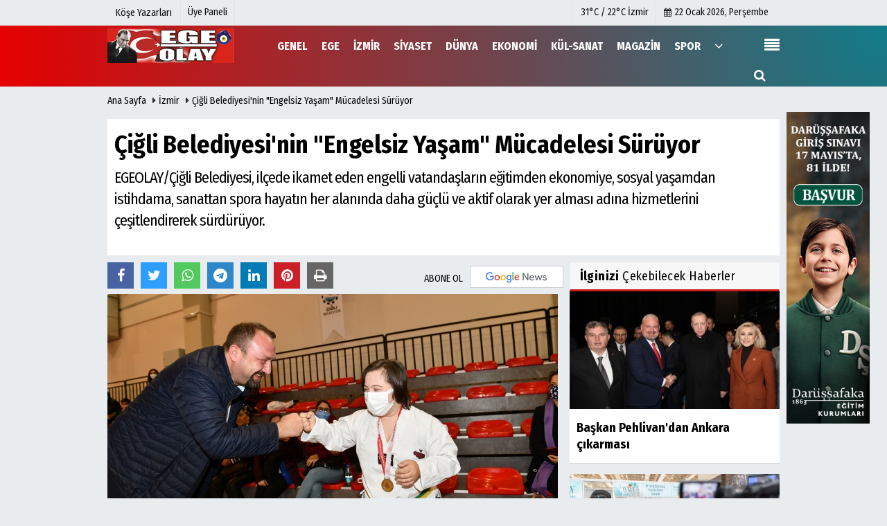

--- FILE ---
content_type: text/html; charset=UTF-8
request_url: https://www.egeolay.com/cigli-belediyesi-nin-engelsiz-yasam-mucadelesi-suruyor/149683/
body_size: 12728
content:
 <!DOCTYPE html> <html lang="tr"> <head> <meta charset="utf-8"> <meta name="viewport" content="width=device-width,initial-scale=1,maximum-scale=5" /> <title>Çiğli Belediyesi&#39;nin &quot;Engelsiz Yaşam&quot; Mücadelesi Sürüyor - İzmir - Ege Olay Gazetesi</title> <meta name="description" content="EGEOLAY/Çiğli Belediyesi, ilçede ikamet eden engelli vatandaşların eğitimden ekonomiye, sosyal yaşamdan istihdama, sanattan spora hayatın her alanında..."> <link rel="canonical" href="https://www.egeolay.com/cigli-belediyesi-nin-engelsiz-yasam-mucadelesi-suruyor/149683/"/> <link rel="manifest" href="/manifest.json"> <meta name="robots" content="max-image-preview:large" /> <meta name="robots" content="max-snippet:160"> <meta http-equiv="last-modified" content="2022-11-30T20:01:53+03:00" /> <link rel="image_src" type="image/jpeg" href="https://www.egeolay.com/images/haberler/2022/11/cigli-belediyesi-nin-engelsiz-yasam-mucadelesi-suruyor.jpg"/> <meta property="fb:app_id" content="117664248393482" /> <meta property="og:site_name" content="Ege Olay Gazetesi / İzmir Gazetesi ve Ege Gazetesi"/> <meta property="og:type" content="article"/> <meta property="og:title" content="Çiğli Belediyesi&#39;nin &quot;Engelsiz Yaşam&quot; Mücadelesi Sürüyor "/> <meta property="og:url" content="https://www.egeolay.com/cigli-belediyesi-nin-engelsiz-yasam-mucadelesi-suruyor/149683/"/> <meta property="og:description" content="EGEOLAY/Çiğli Belediyesi, ilçede ikamet eden engelli vatandaşların eğitimden ekonomiye, sosyal yaşamdan istihdama, sanattan spora hayatın her alanında daha güçlü ve aktif olarak yer alması adına hizmetlerini çeşitlendirerek sürdürüyor.
"/> <meta property="og:image" content="https://www.egeolay.com/images/haberler/2022/11/cigli-belediyesi-nin-engelsiz-yasam-mucadelesi-suruyor.jpg"/> <meta property="og:locale" content="tr_TR"/> <meta property="og:image:width" content="650"/> <meta property="og:image:height" content="360"/> <meta name="twitter:card" content="summary_large_image"/> <meta name="twitter:url" content="https://www.egeolay.com/cigli-belediyesi-nin-engelsiz-yasam-mucadelesi-suruyor/149683/"/> <meta name="twitter:title" content="Çiğli Belediyesi&#39;nin &quot;Engelsiz Yaşam&quot; Mücadelesi Sürüyor "/> <meta name="twitter:description" content="EGEOLAY/Çiğli Belediyesi, ilçede ikamet eden engelli vatandaşların eğitimden ekonomiye, sosyal yaşamdan istihdama, sanattan spora hayatın her alanında daha güçlü ve aktif olarak yer alması adına hizmetlerini çeşitlendirerek sürdürüyor.
"/> <meta name="twitter:image:src" content="https://www.egeolay.com/images/haberler/2022/11/cigli-belediyesi-nin-engelsiz-yasam-mucadelesi-suruyor.jpg"/> <meta name="twitter:domain" content="https://www.egeolay.com"/> <link rel="shortcut icon" type="image/x-icon" href="https://www.egeolay.com/favicon.jpg?v=20250808180238"> <link rel="apple-touch-icon" href="https://www.egeolay.com/favicon.jpg?v=20250808180238"> <meta name="theme-color" content="#117c8a"/> <link rel="preload" href="https://fonts.googleapis.com/css?family=Fira+Sans+Condensed:400,700&display=swap" as="style"> <link rel="stylesheet" href="https://fonts.googleapis.com/css?family=Fira+Sans+Condensed:400,700&display=swap"> <link rel="preload" href="https://www.egeolay.com/template/css/fonts/fontawesome-webfont.woff2?v=20250808180238" as="font" type="font/woff2" crossorigin> <link rel="preload" href="https://www.egeolay.com/template/css/style.php?v=20250808180238" as="style"> <link rel="stylesheet" type="text/css" media='all' href="https://www.egeolay.com/template/css/style.php?v=20250808180238"/> <script src="https://www.egeolay.com/template/js/jquery.jquery-3.4.1.js?v=20250808180238"></script> <link rel="preload" as="script" href="https://www.egeolay.com/template/js/jquery.jquery-3.4.1.js?v=20250808180238"> <script> var newslettermessage = "Lütfen Mail adresinizi yazınız."; var domainname = "https://www.egeolay.com";	var reklamtime = "10000";	var _TOKEN = "d3b403bcfd67cf59805fbd5388bc80f6";</script> <!-- Google tag (gtag.js) --><script async src="https://www.googletagmanager.com/gtag/js?id=G-LQ8B64KB9N"></script><script> window.dataLayer = window.dataLayer || []; function gtag(){dataLayer.push(arguments);} gtag('js', new Date()); gtag('config', 'G-LQ8B64KB9N');</script> </head> <body > <div class="cntr"> </div> <div class="wrr_ctr"> <header role="banner" class="header header_6"> <div class="h_top_part"> <div class="top-wide" > <div class="cntr"> <div class="row"> <div class="col-xs-12"> <div class="hdr_t mb_mn var2"> <div class="head_wthr_info"> <nav> <ul> <li><a href="https://www.egeolay.com/kose-yazarlari/" rel="external"><span>Köşe Yazarları</span></a></li> </ul> </nav> </div> <div class="lgn_blk" > <ul> <li class="login_button"> <a href="https://www.egeolay.com/kullanici-girisi/"> Üye Paneli </a> </li> <li> </li> </ul> </div> <div class="head_wthr_social w_sl_icn_header"> <nav> <ul> <li> <div class="wthr_top" id="wthr_top"> <a href='https://www.egeolay.com/hava-durumu/izmir/'> 31°C / 22°C İzmir </a> </div> </li> <li><a href="https://www.egeolay.com/gunun-haberleri/"><i class="fa fa-calendar"></i> <span id="bugun">Bugün <script> function tarihsaat() { var b = new Date, g = b.getSeconds(), d = b.getMinutes(), a = b.getHours(), c = b.getDay(), h = b.getDate(), k = b.getMonth(), b = b.getFullYear(); 10 > a && (a = "0" + a); 10 > g && (g = "0" + g); 10 > d && (d = "0" + d); document.getElementById("bugun").innerHTML = h + " " + "Ocak Şubat Mart Nisan Mayıs Haziran Temmuz Ağustos Eylül Ekim Kasım Aralık".split(" ")[k] + " " + b + ", " + "Pazar Pazartesi Salı Çarşamba Perşembe Cuma Cumartesi".split(" ")[c] + " "; setTimeout("tarihsaat()", 1E3) } function CC_noErrors() { return !0 } window.onerror = CC_noErrors; function bookmarksite(b, g) { document.all ? window.external.AddFavorite(g, b) : window.sidebar && window.sidebar.addPanel(b, g, "") } tarihsaat();</script></span></a></li> </ul> </nav> </div> </div> </div> </div> </div> </div> </div> <div class="menu_wrap"> <div class="mn_brd"> <div class="cntr clearfix mn_brd_wrap"> <div class="row"> <span class="search_box"> <a title="Menu" id="toggle"><i class="fa fa-align-justify"></i></a></span> <div class="col-lg-4t col-lg-3 col-xs-12"> <a href="https://www.egeolay.com" title="Ege Olay Gazetesi / İzmir Gazetesi ve Ege Gazetesi" class="logo"> <img class="logotype2" src="https://www.egeolay.com/images/genel/logo_2.png?v=20250808180238" alt="Ege Olay Gazetesi / İzmir Gazetesi ve Ege Gazetesi" width="200" height="50"/></a> </div> <button id="menu_button" title="Menü"></button> <nav role="navigation" class="m_menu menu_var2 mobilmenu" itemscope="itemscope" itemtype="https://schema.org/SiteNavigationElement"> <ul> <li><a href="https://www.egeolay.com/genel/" title="Genel" rel="external"><span>Genel</span></a></li><li><a href="https://www.egeolay.com/ege1/" title="Ege" rel="external"><span>Ege</span></a></li><li><a href="https://www.egeolay.com/izmir1/" title="İzmir" rel="external"><span>İzmir</span></a></li><li><a href="https://www.egeolay.com/siyaset/" title="Siyaset" rel="external"><span>Siyaset</span></a></li><li><a href="https://www.egeolay.com/dunya/" title="Dünya" rel="external"><span>Dünya</span></a></li><li><a href="https://www.egeolay.com/ekonomi/" title="Ekonomi" rel="external"><span>Ekonomi</span></a></li><li><a href="https://www.egeolay.com/kul-sanat/" title="Kül-Sanat" rel="external"><span>Kül-Sanat</span></a></li><li><a href="https://www.egeolay.com/magazin/" title="Magazin" rel="external"><span>Magazin</span></a></li><li><a href="https://www.egeolay.com/spor/" title="Spor" rel="external"><span>Spor</span></a></li> <li class="allcategory"> <a href="#" title="Tümü"><i class="fa fa-angle-down"></i></a> <div class='sub_menu_wrap type_2 clearfix'> <ul> <li><a href="https://www.egeolay.com/yerel/" title="Yerel">Yerel</a></li> <li><a href="https://www.egeolay.com/asayis/" title="Asayiş">Asayiş</a></li> <li><a href="https://www.egeolay.com/teknoloji/" title="Teknoloji">Teknoloji</a></li> <li><a href="https://www.egeolay.com/turizm/" title="Turizm">Turizm</a></li> <li><a href="https://www.egeolay.com/saglik/" title="Sağlık">Sağlık</a></li> <li><a href="https://www.egeolay.com/egitim/" title="Eğitim">Eğitim</a></li> </ul> </div> </li> </ul> </nav> <div class="search-holder head_search"> <div class="search_box"> <button class="search_button button button_orange_hover"> <i class="fa fa-search"></i> </button> </div> <div class="searchform_wrap var2"> <div class="cntr vc_child h_inherit relative"> <form role="search" action="https://www.egeolay.com/template/search.php" method="get"> <input required minlength="3" id="search" autocomplete="off" type="text" name="haber" placeholder="Aranacak Kelime..."> <input type="hidden" name="type" value="1"> <input type="hidden" name="token"></form> <button for="promo" class="close_search_form"> <i class="fa fa-times"></i> </button> </div> </div> </div></div> </div> </div> </div> </header> <div class="overlayx" id="overlay"> <nav class="overlayx-menu cntr-fluid"> <div class="navrow row"> <div class="navmenu-col col col-xs-3"> <ul> <li><a href="https://www.egeolay.com/kullanici-girisi/"> Üye Paneli</a></li> <li><a href="https://www.egeolay.com/tum-haberler/" rel="external" title="Haber Arşivi">Haber Arşivi</a></li> <li> <a href="https://www.egeolay.com/gazete-arsivi/" rel="external" title="Gazete Arşivi">Gazete Arşivi</a> </li> <li> <a href="https://www.egeolay.com/gunun-haberleri/" rel="external" title="Günün Haberleri">Günün Haberleri</a> </li> </ul> </div> <div class="navmenu-col col col-xs-3"> <ul> <li> <a href="https://www.egeolay.com/hava-durumu/" rel="external" title="Hava Durumu">Hava Durumu</a> </li> </ul> </div> <div class="navmenu-col col col-xs-3"> <ul> <li> <a href="https://www.egeolay.com/kose-yazarlari/" rel="external" title="Köşe Yazarları">Köşe Yazarları</a> </li> </ul> </div> <div class="navmenu-col col col-xs-3"> <ul> <li><a href="https://www.egeolay.com/kunye.html" title="Künye" rel="external">Künye</a></li><li><a href="https://www.egeolay.com/iletisim.html" title="İletişim" rel="external">İletişim</a></li><li><a href="https://www.egeolay.com/cerez-politikasi.html" title="Çerez Politikası" rel="external">Çerez Politikası</a></li><li><a href="https://www.egeolay.com/gizlilik-ilkeleri.html" title="Gizlilik İlkeleri" rel="external">Gizlilik İlkeleri</a></li> </ul> </div> </div> </nav> </div> <div class="clearfix"></div> <div class="mobileMenux mb5"> <ul> <li> <a href="https://www.egeolay.com/kose-yazarlari/" title="Yazarlar"><i class="fa fa-caret-right"></i> Yazarlar</a> </li> <li> <a href="https://www.egeolay.com/kullanici-girisi/" title="Üye Paneli"><i class="fa fa-caret-right"></i> Üye Paneli</a> </li> </ul> </div> <div class="clearfix"></div> <div class="breadcrumb"> <div class="cntr"> <div> <span><a href="https://www.egeolay.com">Ana Sayfa</a></span> <i class="fa fa-caret-right"></i> <span><a href="https://www.egeolay.com/izmir1/">İzmir</a></span> <i class="fa fa-caret-right"></i> <span><a href="https://www.egeolay.com/cigli-belediyesi-nin-engelsiz-yasam-mucadelesi-suruyor/149683/">Çiğli Belediyesi&#39;nin &quot;Engelsiz Yaşam&quot; Mücadelesi Sürüyor </a></span> </div> </div> </div> <div class="content detail"> <style> .rtopr.verticalr { width: auto; position: absolute; background: 0; z-index: 1; text-align: left; margin-bottom: 0; } .rtopr.verticalr.rright { margin-top: 114px; right: 0%; margin-left: 495px; text-align: right; } .rtopr.verticalr.rright.rcenter { right: 50%; margin-right: 495px; text-align: right; } .rtopr.verticalr.rleft { margin-top: 113px; left: 0; margin-left: 115px; } .rtopr.verticalr.rleft.rcenter { left: 50%; margin-left: 495px; text-align: left; } .rtopr.verticalr.toprx { position: fixed; top: 240px !important; } .rtopr.verticalr.rtop { position: fixed; top: -34px !important; } .rtopr.verticalr.rleft.toprx { margin-left: 995px; } .rtopr.verticalr.rleft.rcenter.toprx { margin-left: 500px; } .rtopr.verticalr.toprx-bottom { position: absolute; } .rtopr.verticalr.toprx-top { position: absolute; margin-top: 0px; } </style> <div class="rtopr verticalr rright rcenter toprx-top" style="width: 120px; height: 600px;"> </div> <div class="rtopr verticalr rleft rcenter toprx-top" style="width: 120px; height: 600px;"> <div class="row" ><div class="col-md-12 mb10"><a href="https://www.darussafaka.org/egitim-kurumlari/darussafaka-sinavi?utm_source=google&utm_medium=banner&utm_campaign=sinav2026_destek&utm_id=sinav2026" rel="nofollow" target="_blank"><img src="https://www.egeolay.com/images/reklam/160x600_5.jpg" alt="Reklam" class="img-responsive" /></a></div></div> </div> <div id="newstext" class="cntr news-detail" data-page-url="https://www.egeolay.com/cigli-belediyesi-nin-engelsiz-yasam-mucadelesi-suruyor/149683/"> <div id="haberler"> <div class="row haber-kapsa haber-149683"> <article id="haber-149683"> <div class="cntr paddingt"> <div class="white-background-detail"> <div class="nwstle"> <h1 class="baslik">Çiğli Belediyesi&#39;nin &quot;Engelsiz Yaşam&quot; Mücadelesi Sürüyor </h1> <div class="newsdesc text_post_block paddingt"> <h2> EGEOLAY/Çiğli Belediyesi, ilçede ikamet eden engelli vatandaşların eğitimden ekonomiye, sosyal yaşamdan istihdama, sanattan spora hayatın her alanında daha güçlü ve aktif olarak yer alması adına hizmetlerini çeşitlendirerek sürdürüyor. </h2> </div> </div> </div> </div> <div class="col-lg-8 col-md-8 col-sm-12 col-xs-12"> <div class="mb10"> <script>if (typeof wabtn4fg === "undefined") {	var wabtn4fg = 1;	var h = document.head || document.getElementsByTagName("head")[0], s = document.createElement("script");	s.type = "text/javascript";	s.src = "https://www.egeolay.com/template/js/whatsapp-button.js";	h.appendChild(s)	}</script> <div class="socialButtonv1 socialButtonv1-mobile paddingt"> <div class="clear"></div> <ul> <li><a onClick="ShareOnFacebook('https://www.egeolay.com/cigli-belediyesi-nin-engelsiz-yasam-mucadelesi-suruyor/149683/');return false;" class="facebook-big"><i class="fa fa-facebook"></i></a></li><li><a onClick="ShareOnTwitter('https://www.egeolay.com/cigli-belediyesi-nin-engelsiz-yasam-mucadelesi-suruyor/149683/', 'tr', '', 'Çiğli Belediyesi’nin “Engelsiz Yaşam” Mücadelesi Sürüyor ')" class="twitter-big"><i class="fa fa-twitter"></i></a></li> <li><a href="whatsapp://send?text=Çiğli Belediyesi’nin “Engelsiz Yaşam” Mücadelesi Sürüyor https://www.egeolay.com/cigli-belediyesi-nin-engelsiz-yasam-mucadelesi-suruyor/149683/" class="whatsapp-big" data-action="share/whatsapp/share"><i class="fa fa-whatsapp"></i></a></li> <li><a href="https://t.me/share/url?url=https://www.egeolay.com/cigli-belediyesi-nin-engelsiz-yasam-mucadelesi-suruyor/149683/&text=Çiğli Belediyesi’nin “Engelsiz Yaşam” Mücadelesi Sürüyor " class="telegram-big" data-action="share/whatsapp/share"><i class="fa fa-telegram"></i></a></li> <a href="https://news.google.com/publications/CAAqBwgKMLr8mgsw_oazAw?hl=tr&gl=TR&ceid=TR%3Atr" target="_blank" class="googlenews-btn"><img src="https://www.egeolay.com/images/template/google-news.svg"> </a> </ul></div><div class="desktop-social clearfix"><div class="sctls"><ul><li class="facebook"><a onClick="ShareOnFacebook('https://www.egeolay.com/cigli-belediyesi-nin-engelsiz-yasam-mucadelesi-suruyor/149683/');return false;" title="Facebook" style="cursor: pointer"><i class="fa fa-facebook"></i></a> </li><li class="twitter"> <a onClick="ShareOnTwitter('https://www.egeolay.com/cigli-belediyesi-nin-engelsiz-yasam-mucadelesi-suruyor/149683/', 'tr', '', 'Çiğli Belediyesi’nin “Engelsiz Yaşam” Mücadelesi Sürüyor ')" title="Twitter" style="cursor: pointer"><i class="fa fa-twitter"></i></a> </li> <li class="whatsapp"><a href="https://web.whatsapp.com/send?text=Çiğli Belediyesi’nin “Engelsiz Yaşam” Mücadelesi Sürüyor https://www.egeolay.com/cigli-belediyesi-nin-engelsiz-yasam-mucadelesi-suruyor/149683/" data-action="share/whatsapp/share" target="_blank" title="Whatsapp"><i class="fa fa-whatsapp"></i></a></li> <li class="telegram"><a href="https://t.me/share/url?url=https://www.egeolay.com/cigli-belediyesi-nin-engelsiz-yasam-mucadelesi-suruyor/149683/&text=Çiğli Belediyesi’nin “Engelsiz Yaşam” Mücadelesi Sürüyor " class="telegram-big" target="_blank" title="Telegram"><i class="fa fa-telegram"></i></a></li> <li class="linkedin"><a href="http://www.linkedin.com/shareArticle?url=https://www.egeolay.com/cigli-belediyesi-nin-engelsiz-yasam-mucadelesi-suruyor/149683/" class="linkedin-big" target="_blank" title="linkedin"><i class="fa fa-linkedin"></i></a></li> <li class="pinterest"><a href="https://pinterest.com/pin/create/button/?url=https://www.egeolay.com/cigli-belediyesi-nin-engelsiz-yasam-mucadelesi-suruyor/149683/&media=https://www.egeolay.com/images/haberler/2022/11/cigli-belediyesi-nin-engelsiz-yasam-mucadelesi-suruyor.jpg&description=Çiğli Belediyesi’nin “Engelsiz Yaşam” Mücadelesi Sürüyor " class="pinterest-big" target="_blank" title="Pinterest"><i class="fa fa-pinterest"></i></a></li> <li class="print"><a href="https://www.egeolay.com/haber/yazdir/149683/" onClick="window.open('https://www.egeolay.com/haber/yazdir/149683/', 'print-news','width=700,height=500,scrollbars=yes');return false;" title="Yazdır"><i class="fa fa-print"></i></a></li> </ul> <div class="f_right"> <a href="https://news.google.com/publications/CAAqBwgKMLr8mgsw_oazAw?hl=tr&gl=TR&ceid=TR%3Atr" target="_blank" class="googlenewsm-btn"><span>ABONE OL</span><img src="https://www.egeolay.com/images/template/google-news.svg"> </a> </div></div></div> <div class="product_preview"><div class="clearfix "></div> <div class="qv_preview product_item"> <div> </div> <img src="https://www.egeolay.com/images/haberler/2022/11/cigli-belediyesi-nin-engelsiz-yasam-mucadelesi-suruyor.jpg" border="0" alt="Çiğli Belediyesi&#39;nin &quot;Engelsiz Yaşam&quot; Mücadelesi Sürüyor " style="width:100%;"/> </div> </div> <div class="white-background-detail text_post_section product_page news_page mb20" style="margin-top: 0!important;" > <div class="page_theme"> <div class="f_right event_info paddingt"> <div class="f_left"><b>Editör:</b> <a href="https://www.egeolay.com/editor/ege-olay">Ege Olay</a></div> </div> <div class="f_left event_info paddingt"> 30 Kasım 2022 - 20:01 </div> </div> <div class="clearfix "></div> <div class="detailp" id="detailBody"> <span style="font-size:18px;"><span style="color:#222222"><span style="font-style:normal"><span style="font-variant-ligatures:normal"><span style="font-weight:400"><span style="white-space:normal"><span style="background-color:#ffffff"><span style="text-decoration-thickness:initial"><span style="text-decoration-style:initial"><span style="text-decoration-color:initial"><span style="line-height:16.8667px"><span style="font-family:Calibri, sans-serif"><span style="font-family:&quot;Times New Roman&quot;, serif">Başkan Utku Gümrükçü öncülüğünde “eşit hizmet” anlayışıyla çalışmalarını sürdüren Çiğli Belediyesi, ilçede yaşayan engelli vatandaşların her türlü ihtiyaç ve sorunuyla yakından ilgilenmeye devam ediyor. Sağlık İşleri Müdürlüğü ve Sosyal Yardım İşleri Müdürlüğü iş birliği içerisinde yürüttüğü çalışmalar kapsamında hali hazırda 500 haneye gıda kolisi, 73 haneye sıcak yemek, 200 haneye ev temizliği, 63 haneye hasta bezi desteği sağlıyor. Tam donanımlı engelli nakil araçları ile 35 vatandaşa tedavi ve kontrolleri için nakil hizmeti sunuyor. Belediye ekipleri talepte bulunan 1290 engelli vatandaşı evlerinde ziyaret ederek kuaför, kişisel bakım ve banyo desteği de sağlıyor.</span></span></span></span></span></span></span></span></span></span></span></span><br /><span style="color:#222222"><span style="font-style:normal"><span style="font-variant-ligatures:normal"><span style="font-weight:400"><span style="white-space:normal"><span style="background-color:#ffffff"><span style="text-decoration-thickness:initial"><span style="text-decoration-style:initial"><span style="text-decoration-color:initial"><span style="line-height:16.8667px"><span style="font-family:Calibri, sans-serif"><b><span style="font-family:&quot;Times New Roman&quot;, serif">Konuşma ve Dil Terapisi sürüyor</span></b></span></span></span></span></span></span></span></span></span></span></span><br /><span style="color:#222222"><span style="font-style:normal"><span style="font-variant-ligatures:normal"><span style="font-weight:400"><span style="white-space:normal"><span style="background-color:#ffffff"><span style="text-decoration-thickness:initial"><span style="text-decoration-style:initial"><span style="text-decoration-color:initial"><span style="line-height:16.8667px"><span style="font-family:Calibri, sans-serif"><span style="font-family:&quot;Times New Roman&quot;, serif">Doğuştan konuşamayan ve konuşma zorluğu çeken vatandaşlara yönelik başlatılan uygulama kapsamında alanında uzman terapistler 2022 yılında 91 kişiye konuşma ve dil terapisi hizmeti sağladı.</span></span></span></span></span></span></span></span></span></span></span></span><br /><span style="color:#222222"><span style="font-style:normal"><span style="font-variant-ligatures:normal"><span style="font-weight:400"><span style="white-space:normal"><span style="background-color:#ffffff"><span style="text-decoration-thickness:initial"><span style="text-decoration-style:initial"><span style="text-decoration-color:initial"><span style="line-height:16.8667px"><span style="font-family:Calibri, sans-serif"><b><span style="font-family:&quot;Times New Roman&quot;, serif">Çölyak ve Fenilketonüri</span></b><span style="font-family:&quot;Times New Roman&quot;, serif"> <b>hastaları unutulmadı</b></span></span></span></span></span></span></span></span></span></span></span></span><br /><span style="color:#222222"><span style="font-style:normal"><span style="font-variant-ligatures:normal"><span style="font-weight:400"><span style="white-space:normal"><span style="background-color:#ffffff"><span style="text-decoration-thickness:initial"><span style="text-decoration-style:initial"><span style="text-decoration-color:initial"><span style="line-height:16.8667px"><span style="font-family:Calibri, sans-serif"><span style="font-family:&quot;Times New Roman&quot;, serif">Taşıdıkları genetik Çölyak ve Fenilketonüri hastalığından ötürü beslenme konusunda sıkıntı yaşayan vatandaşlar için içerisinde; gluten içermeyen un, mısır unu, burgu makarna, arpa şehriye, köftelik bulgur, yüksük çorba, toros çorba, kakaolu kek ve kurabiye bulunan 155 adet gıda kolisi dağıtıldı.</span></span></span></span></span></span></span></span></span></span></span></span><br /><span style="color:#222222"><span style="font-style:normal"><span style="font-variant-ligatures:normal"><span style="font-weight:400"><span style="white-space:normal"><span style="background-color:#ffffff"><span style="text-decoration-thickness:initial"><span style="text-decoration-style:initial"><span style="text-decoration-color:initial"><span style="line-height:16.8667px"><span style="font-family:Calibri, sans-serif"><b><span style="font-family:&quot;Times New Roman&quot;, serif">Engelsiz sporun adresi</span></b></span></span></span></span></span></span></span></span></span></span></span><br /><span style="color:#222222"><span style="font-style:normal"><span style="font-variant-ligatures:normal"><span style="font-weight:400"><span style="white-space:normal"><span style="background-color:#ffffff"><span style="text-decoration-thickness:initial"><span style="text-decoration-style:initial"><span style="text-decoration-color:initial"><span style="line-height:16.8667px"><span style="font-family:Calibri, sans-serif"><span style="font-family:&quot;Times New Roman&quot;, serif">Engelli bireylere yönelik kurs ve etkinlikler düzenlemeyi de ihmal etmeyen Çiğli Belediyesi, Gençlik ve Spor Hizmetleri Müdürlüğü bünyesinde düzenlediği badminton, basketbol, kickboks, taekwondo, yüzme, zumba ve bilardo kurslarıyla sosyalleşme imkanı sunuyor.  Devam eden kursların yanı sıra Harmandalı Spor Salonunda hafta içi her gün engelli bireylere yönelik ücretsiz sportif aktiviteler de düzenleniyor. Deneyimli eğitmenler eşliğinde gerçekleştirilen etkinliklerde kas hareketliliğinin gelişimine katkı sağlayacak çalışmalar yapılıyor. Çiğli'de ikamet eden down sendromlu çocuklar ise haftanın iki günü Evka-2 Spor Salonunda düzenlenen zumba etkinliğinde bir araya geliyor.</span></span></span></span></span></span></span></span></span></span></span></span><br /><span style="color:#222222"><span style="font-style:normal"><span style="font-variant-ligatures:normal"><span style="font-weight:400"><span style="white-space:normal"><span style="background-color:#ffffff"><span style="text-decoration-thickness:initial"><span style="text-decoration-style:initial"><span style="text-decoration-color:initial"><span style="line-height:16.8667px"><span style="font-family:Calibri, sans-serif"><b><span style="font-family:&quot;Times New Roman&quot;, serif">Başkan Gümrükçü: “Engelleri kaldırıyor, hayatı paylaşıyoruz”</span></b></span></span></span></span></span></span></span></span></span></span></span><br /><span style="color:#222222"><span style="font-style:normal"><span style="font-variant-ligatures:normal"><span style="font-weight:400"><span style="white-space:normal"><span style="background-color:#ffffff"><span style="text-decoration-thickness:initial"><span style="text-decoration-style:initial"><span style="text-decoration-color:initial"><span style="line-height:16.8667px"><span style="font-family:Calibri, sans-serif"><span style="font-family:&quot;Times New Roman&quot;, serif">Çiğli’yi herkes için yaşanabilir kılmak adına çalışmalarını sürdürdüklerini vurgulayan Başkan Gümrükçü, “Göreve gelir gelmez düzenlediğimiz ‘</span><span style="font-family:&quot;Times New Roman&quot;, serif"><span style="color:black"><span style="background-image:initial"><span style="background-position:initial"><span style="background-size:initial"><span style="background-repeat:initial"><span style="background-origin:initial"><span style="background-clip:initial">Yerel Yönetimlerde Hak Temelli Engellilik Politikası Çalıştayı’ ile kentimizin engelli haritasını ve engelli vatandaşlarımıza yönelik hayata geçireceğimiz hizmetlerin yol haritasını belirledik. </span></span></span></span></span></span></span></span><span style="font-family:&quot;Times New Roman&quot;, serif">Dezavantajlı vatandaşlarımızın her türlü ihtiyaç ve sorunlarını bu planlama doğrultusunda çözüme kavuşturmak için çalışıyoruz. Temel ihtiyaçlarının yanı sıra eğitim, sanat, spor ve turizm başta olmak üzere hayatın her alanında başkasının ihtiyacına gerek duymadan sosyalleşebilmeleri için hizmet ve projeler üretiyoruz. 3 Aralık Dünya Engelliler Günü vesilesiyle herkesi engelli vatandaşlarımızın hakları konusunda duyarlı olmaya davet ediyorum” ifadelerini kullandı. </span></span></span></span></span></span></span></span></span></span></span></span></span><br /> <br /> </div> <div class="paddingt"></div> <div class="popup-gallery"></div> <div class="clearfix"></div> <div class="socialButtonv1 socialButtonv1-mobile paddingt" style="margin-top:20px;"> <ul> <li><a onClick="ShareOnFacebook('https://www.egeolay.com/cigli-belediyesi-nin-engelsiz-yasam-mucadelesi-suruyor/149683/');return false;" class="facebook-big"><i class="fa fa-facebook"></i> <span>Paylaş</span></a></li><li><a onClick="ShareOnTwitter('https://www.egeolay.com/cigli-belediyesi-nin-engelsiz-yasam-mucadelesi-suruyor/149683/', 'tr', '', 'Çiğli Belediyesi’nin “Engelsiz Yaşam” Mücadelesi Sürüyor ')" class="twitter-big"><i class="fa fa-twitter"></i> <span>Tweetle</span></a></li> <li><a href="whatsapp://send?text=Çiğli Belediyesi’nin “Engelsiz Yaşam” Mücadelesi Sürüyor https://www.egeolay.com/cigli-belediyesi-nin-engelsiz-yasam-mucadelesi-suruyor/149683/" class="whatsapp-big" data-action="share/whatsapp/share"><i class="fa fa-whatsapp"></i> <span>WhatsApp</span></a></li> </ul></div> <div class="socialfooter clearfix mb10"> <ul class="shr-b-2 pull-left"> <li class="facebook"> <a onClick="ShareOnFacebook('https://www.egeolay.com/cigli-belediyesi-nin-engelsiz-yasam-mucadelesi-suruyor/149683/');return false;" title="Facebook" style="cursor:pointer;"><i class="fa fa-facebook"></i><span>Facebook'ta Paylaş</span></a> </li> <li class="twitter"> <a onClick="ShareOnTwitter('https://www.egeolay.com/cigli-belediyesi-nin-engelsiz-yasam-mucadelesi-suruyor/149683/', 'tr', '', 'Çiğli Belediyesi’nin “Engelsiz Yaşam” Mücadelesi Sürüyor ')" style="cursor:pointer;" title="Twitter"><i class="fa fa-twitter"></i><span>Tweetle</span></a> </li> <li class="linkedin googles"> <a onClick="ShareOnLinkedin('https://www.egeolay.com/cigli-belediyesi-nin-engelsiz-yasam-mucadelesi-suruyor/149683/');return false;" title="Linkedin" style="cursor:pointer;"><i class="fa fa-linkedin"></i><span>Linkedin'de Paylaş</span></a> </li> <li class="pinterest googles"> <a href="https://pinterest.com/pin/create/button/?url=&media=https://www.egeolay.com/images/haberler/2022/11/cigli-belediyesi-nin-engelsiz-yasam-mucadelesi-suruyor.jpg&description=Çiğli Belediyesi’nin “Engelsiz Yaşam” Mücadelesi Sürüyor " target="_blank" title="Pinterest" style="cursor:pointer;"><i class="fa fa-pinterest"></i><span>Paylaş</span></a> </li> </ul> </div> </div> <div id="commenttab"> <div class="commentbgr commenttopbottom"> <div> <div> <div class="commenttab mb10"> <h3 class="titex">YORUMLAR</h3> <div class="clearfix tabs_conrainer"> <ul class="tabs_nav clearfix nav-tabs"> <li> <a href="https://www.egeolay.com/cigli-belediyesi-nin-engelsiz-yasam-mucadelesi-suruyor/149683/#siteyorum"><i class="fa fa-comments"></i></a> </li> </ul> </div> <div class="tabs_content"> <div id="siteyorum"> <div class="section"> <div id="ajaxcom"> <form class="contact_form commentstyle " action="" onsubmit="return tumeva.commentSubmit(this)" name="yorum" id="comments-149683"> <div class="commentResult"></div> <ul> <li style="border-bottom:solid 1px rgba(0,0,0,0.050); padding-bottom:5px; font-weight:bold;">0 Yorum</li> <li class="com-2x"> <div class="row"> <div class="col-lg-12"> <div class="reply" style="display:none; margin-bottom: 14px;font-size: 15px;"> <strong><span></span></strong> adlı kullanıcıya cevap <a href="#" class="notlikeid reply-comment-cancel"><i class="fa fa-times"></i></a> </div> <textarea minlength="10" name="Yorum" required="required" placeholder="Kanunlara aykırı, konuyla ilgisi olmayan, küfür içeren yorumlar onaylanmamaktadır.IP adresiniz kaydedilmektedir." onkeyup="textCounterJS(this.form.Yorum,this.form.remLensoz,2000);" style="height:90px;" class="textarea yorumComment minput" id="gox"></textarea> <input class="commentbgr" style="font-size: 12px;border:none;height: 20px;padding: 0;" readonly id="remLensoz" name="remLensoz" type="text" size="3" maxlength="3" value="2000 karakter"/> <script type="text/javascript"> function textCounterJS(field, cntfield, maxlimit) { if (field.value.length > maxlimit) field.value = field.value.substring(0, maxlimit); else cntfield.value = (maxlimit - field.value.length).toString().concat(' karakter kaldı'); } </script> </div> </div> </li> <li class="commentox com-2x" style="border-bottom: 1px solid #e1e1e1; padding-bottom:20px;"> <div class="subcomment-alt"> <div class="row"> <div class="col-md-5 col-sm-4 col-xs-12"><input type="text" name="AdSoyad" class="minput" required="required" placeholder="Ad / Soyad"> </div> <div class="col-md-2 col-sm-4 col-xs-4 clearfix"> <input type="submit" value="Gönder" class="button button_grey"/> </div> </div> </div> </li> </ul> <input type="hidden" name="Baglanti" value="0" class="YorumId"/> <input type="hidden" name="Durum" value="YorumGonder"/> <input type="hidden" name="VeriId" value="149683"/> <input type="hidden" name="Tip" value="1"/> <input type="hidden" name="Cevap" value="" class="Yanıt"/> <input type="hidden" name="show" value="20260122"/> <input type="hidden" name="token"> </form> </div> </div> <div class="clearfix"></div> </div> </div> </div> </div> </div> <div class="clearfix"></div> </div> </div> <div class="clearfix"></div> <div id="ihn" class="infinitynone"> <div class="mb10"> <div class="row vertical"> <div class="col-lg-6 col-md-6 col-md-6 col-xs-12"> <div class="scl_i_c"> <a href="https://www.egeolay.com/foca-ilce-garaji-nda-cevre-duzenleme-calismalari-suruyor/161437/" rel="external" title="Foça İlçe Garajı’nda Çevre Düzenleme Çalışmaları Sürüyor "><img src="https://www.egeolay.com/images/haberler/2026/01/foca-ilce-garaji-nda-cevre-duzenleme-calismalari-suruyor_t.jpg" width="300" height="170" alt="Foça İlçe Garajı&#39;nda Çevre Düzenleme Çalışmaları Sürüyor " class="scale_image"/></a> </div> <div class="post_text"> <span class="post_title t2"> <a href="https://www.egeolay.com/foca-ilce-garaji-nda-cevre-duzenleme-calismalari-suruyor/161437/" rel="external" title="Foça İlçe Garajı’nda Çevre Düzenleme Çalışmaları Sürüyor ">Foça İlçe Garajı’nda Çevre Düzenleme Çalışmaları Sürüyor </a> </span> </div> </div> <div class="col-lg-6 col-md-6 col-md-6 col-xs-12"> <div class="scl_i_c"> <a href="https://www.egeolay.com/izmir-tariminin-yol-haritasi-kooperatiflerle-belirleniyor/161436/" rel="external" title="İzmir tarımının yol haritası kooperatiflerle belirleniyor "><img src="https://www.egeolay.com/images/haberler/2026/01/izmir-tariminin-yol-haritasi-kooperatiflerle-belirleniyor_t.jpg" width="300" height="170" alt="İzmir tarımının yol haritası kooperatiflerle belirleniyor " class="scale_image"/></a> </div> <div class="post_text"> <span class="post_title t2"> <a href="https://www.egeolay.com/izmir-tariminin-yol-haritasi-kooperatiflerle-belirleniyor/161436/" rel="external" title="İzmir tarımının yol haritası kooperatiflerle belirleniyor ">İzmir tarımının yol haritası kooperatiflerle belirleniyor </a> </span> </div> </div> <div class="clearfix"></div> <div class="col-lg-6 col-md-6 col-md-6 col-xs-12"> <div class="scl_i_c"> <a href="https://www.egeolay.com/modanin-kalbi-izmir-de-atiyor/161435/" rel="external" title="Modanın kalbi İzmir’de atıyor "><img src="https://www.egeolay.com/images/haberler/2026/01/modanin-kalbi-izmir-de-atiyor_t.jpg" width="300" height="170" alt="Modanın kalbi İzmir&#39;de atıyor " class="scale_image"/></a> </div> <div class="post_text"> <span class="post_title t2"> <a href="https://www.egeolay.com/modanin-kalbi-izmir-de-atiyor/161435/" rel="external" title="Modanın kalbi İzmir’de atıyor ">Modanın kalbi İzmir’de atıyor </a> </span> </div> </div> <div class="col-lg-6 col-md-6 col-md-6 col-xs-12"> <div class="scl_i_c"> <a href="https://www.egeolay.com/cesme-de-buyuk-donusum-ciftlik-sahili-yeni-yuzune-kavusuyor/161434/" rel="external" title="Çeşme’de büyük dönüşüm: Çiftlik Sahili yeni yüzüne kavuşuyor "><img src="https://www.egeolay.com/images/haberler/2026/01/cesme-de-buyuk-donusum-ciftlik-sahili-yeni-yuzune-kavusuyor_t.jpg" width="300" height="170" alt="Çeşme&#39;de büyük dönüşüm: Çiftlik Sahili yeni yüzüne kavuşuyor " class="scale_image"/></a> </div> <div class="post_text"> <span class="post_title t2"> <a href="https://www.egeolay.com/cesme-de-buyuk-donusum-ciftlik-sahili-yeni-yuzune-kavusuyor/161434/" rel="external" title="Çeşme’de büyük dönüşüm: Çiftlik Sahili yeni yüzüne kavuşuyor ">Çeşme’de büyük dönüşüm: Çiftlik Sahili yeni yüzüne kavuşuyor </a> </span> </div> </div> <div class="clearfix"></div> </div> </div> </div> </div> </div> <aside id="sidebar" class="col-md-4 col-sm-12 col-xs-12"> <div class="row" id="relatednews"> <div class="col-md-12"> <div class="sblock CokOkunanlarRenk"> <span class="stitle b3"> <strong>İlginizi</strong> Çekebilecek Haberler</span> </div> <div class="comment_tabs side_bar_tabs"> <ul class="comments_list most-view"> <li class="post_text active"> <a href="https://www.egeolay.com/baskan-pehlivan-dan-ankara-cikarmasi/161444/" rel="external"> <span class="hover scl_i_c"> <div class="clearfix"> <span class="buttonmini catshow bannermini_button_box" style="background: #000;" > İzmir</span> </div> <img src="https://www.egeolay.com/images/haberler/2026/01/baskan-pehlivan-dan-ankara-cikarmasi_t.jpeg" width="300" height="170" alt="Başkan Pehlivan&#39;dan Ankara çıkarması " class="scale_image"/> </span> <div class="wrapper"> <div class="clearfix"></div> <span class="t2"> Başkan Pehlivan'dan Ankara çıkarması </span> </div> </a> </li> <li class="post_text active"> <a href="https://www.egeolay.com/tugay-ya-hizmet-getirsinler-ya-da-engel-olmasinlar/161443/" rel="external"> <span class="hover scl_i_c"> <div class="clearfix"> <span class="buttonmini catshow bannermini_button_box" style="background: #000;" > İzmir</span> </div> <img src="https://www.egeolay.com/images/haberler/2026/01/tugay-ya-hizmet-getirsinler-ya-da-engel-olmasinlar_t.jpg" width="300" height="170" alt="Tugay: Ya hizmet getirsinler ya da engel olmasınlar " class="scale_image"/> </span> <div class="wrapper"> <div class="clearfix"></div> <span class="t2"> Tugay: Ya hizmet getirsinler ya da engel olmasınlar </span> </div> </a> </li> <li class="post_text active"> <a href="https://www.egeolay.com/urla-da-gastronomik-bir-sevgililer-gunu-rehberi/161442/" rel="external"> <span class="hover scl_i_c"> <div class="clearfix"> <span class="buttonmini catshow bannermini_button_box" style="background: #000;" > İzmir</span> </div> <img src="https://www.egeolay.com/images/haberler/2026/01/urla-da-gastronomik-bir-sevgililer-gunu-rehberi_t.jpg" width="300" height="170" alt="Urla&#39;da Gastronomik Bir Sevgililer Günü Rehberi " class="scale_image"/> </span> <div class="wrapper"> <div class="clearfix"></div> <span class="t2"> Urla’da Gastronomik Bir Sevgililer Günü Rehberi </span> </div> </a> </li> </ul> </div> </div> </div> <div class="row mb10 blocklastcomment" id="blocklastcomment"> <div class="col-md-12"> <div class="sblock CokOkunanlarRenk"> <span class="stitle b3"> <strong>Çok Okunan</strong> Haberler</span> </div> <div class="sdiv"> <div class="tabs_content post_var_inline side_bar_tabs "> <ul> <li class="clearfix"> <div class="scl_i_c"> <a href="https://www.egeolay.com/baskan-pehlivan-dan-ankara-cikarmasi/161444/" rel="external"><img src="https://www.egeolay.com/images/haberler/2026/01/baskan-pehlivan-dan-ankara-cikarmasi_t.jpeg" width="100" height="66" alt="Başkan Pehlivan'dan Ankara çıkarması " class="scale_imagex"/></a> </div> <div class="post_text"> <a href="https://www.egeolay.com/baskan-pehlivan-dan-ankara-cikarmasi/161444/" rel="external"> <span class="t1"> Başkan Pehlivan'dan Ankara çıkarması </span> </a> </div> </li> </ul> </div> </div> </div> </div> <div class="row mb10 infinitynone"> <div class="col-md-12"> <div class="sblock SonYorumlananlar"> <span class="stitle b3"> <strong>Son</strong> Yorumlananlar</span> </div> <div class="sdiv"> <div class="tabs_content post_var_inline side_bar_tabs "> <ul> <li class="clearfix"> <div class="scl_i_c"> <a href="https://www.egeolay.com/mirasini-hayvanlara-ve-egitime-birakacak/156775/" rel="external"> <img src="https://www.egeolay.com/images/haberler/2024/09/mirasini-hayvanlara-ve-egitime-birakacak_t.jpg" width="100" height="66" alt="Mirasını Hayvanlara ve Eğitime Bırakacak" class="scale_imagex"/> </a> </div> <div class="post_text"> <a href="https://www.egeolay.com/mirasini-hayvanlara-ve-egitime-birakacak/156775/" rel="external"> <span class="t1"> Mirasını Hayvanlara ve Eğitime Bırakacak</span> </a> </div> </li> <li class="clearfix"> <div class="scl_i_c"> <a href="https://www.egeolay.com/memurlar-icin-seyyanen-zam-ve-ek-zam-artik-kacinilmazdir/160715/" rel="external"> <img src="https://www.egeolay.com/images/haberler/2025/09/memurlar-icin-seyyanen-zam-ve-ek-zam-artik-kacinilmazdir_t.jpg" width="100" height="66" alt="Memurlar İçin Seyyanen Zam ve Ek Zam Artık Kaçınılmazdır! " class="scale_imagex"/> </a> </div> <div class="post_text"> <a href="https://www.egeolay.com/memurlar-icin-seyyanen-zam-ve-ek-zam-artik-kacinilmazdir/160715/" rel="external"> <span class="t1"> Memurlar İçin Seyyanen Zam ve Ek Zam Artık...</span> </a> </div> </li> <li class="clearfix"> <div class="scl_i_c"> <a href="https://www.egeolay.com/buca-belediyesi-nden-yks-tercih-danismanligi/160365/" rel="external"> <img src="https://www.egeolay.com/images/haberler/2025/08/buca-belediyesi-nden-yks-tercih-danismanligi_t.jpg" width="100" height="66" alt="Buca Belediyesi’nden YKS tercih danışmanlığı " class="scale_imagex"/> </a> </div> <div class="post_text"> <a href="https://www.egeolay.com/buca-belediyesi-nden-yks-tercih-danismanligi/160365/" rel="external"> <span class="t1"> Buca Belediyesi’nden YKS tercih danışmanlığı </span> </a> </div> </li> </ul> </div> </div> </div> </div> </aside> <div style="display:none;"> <div id="news-nextprev" class="group" style="display: block;"> <div id="prevNewsUrl" class="leftNewsDetailArrow" data-url="https://www.egeolay.com/bayrakli-belediyesinden-3-yilda-666-madalya/149682/"> <a href="https://www.egeolay.com/bayrakli-belediyesinden-3-yilda-666-madalya/149682/" rel="external" class="leftArrow prev"> <i class="fa fa-angle-left arrowImg"></i> <div class="leftTextImgWrap" style="display: none; opacity: 1;"> <div class="lText nwstle">Bayraklı Belediyesinden 3 yılda 666 madalya </div> <div class="lImg"><img src="https://www.egeolay.com/images/haberler/2022/11/bayrakli-belediyesinden-3-yilda-666-madalya_t.jpg" width="100" height="80" alt="Bayraklı Belediyesinden 3 yılda 666 madalya " class="scale_image"/></div> </div> </a> <a href="https://www.egeolay.com/bayrakli-belediyesinden-3-yilda-666-madalya/149682/" class="oncekiHaber"></a> </div> <div id="nextNewsUrl" class="rightNewsDetailArrow" data-url="https://www.egeolay.com/cumhurbaskani-erdogan-bakanlar-bilgin-ve-nebati-ile-bir-araya-geldi/149684/"> <a href="https://www.egeolay.com/cumhurbaskani-erdogan-bakanlar-bilgin-ve-nebati-ile-bir-araya-geldi/149684/" rel="external" class="rightArrow next"> <i class="fa fa-angle-right arrowImg"></i> <div class="rightTextImgWrap" style="display: none; opacity: 1;"> <div class="rImg"><img src="https://www.egeolay.com/images/haberler/2022/11/cumhurbaskani-erdogan-bakanlar-bilgin-ve-nebati-ile-bir-araya-geldi_t.jpg" width="100" height="80" alt="Cumhurbaşkanı Erdoğan, Bakanlar Bilgin ve Nebati ile bir araya geldi " class="scale_image"/></div> <div class="rText nwstle">Cumhurbaşkanı Erdoğan, Bakanlar Bilgin ve Nebati ile bir araya geldi </div> </div> </a> <p class="pagination"> <a href="https://www.egeolay.com/cumhurbaskani-erdogan-bakanlar-bilgin-ve-nebati-ile-bir-araya-geldi/149684/" class="sonrakiHaber"></a> </p> </div> </div> </div> </article> </div> </div><div class="page-load-status"> <div class="loader-ellips infinite-scroll-request"> <span class="loader-ellips__dot"></span> <span class="loader-ellips__dot"></span> <span class="loader-ellips__dot"></span> <span class="loader-ellips__dot"></span> </div> <p class="infinite-scroll-last"></p> <p class="infinite-scroll-error"></p></div> </div> </div> <div class="clearfix"></div> </div> <footer class="footer footer_1"> <div class="footer_top_part"> <div class="cntr"> <div class="row"> <div class="col-lg-4 col-md-4 col-sm-12 col-xs-12"><div class="widget w_sl_icn clearfix"> <span class="widget_title t3">SOSYAL AĞLAR</span> <ul> <li class="facebook"> <a href="https://www.facebook.com/egeolay" aria-label="http://www.facebook.com/egeolay" class="fb" target="_blank" title="http://www.facebook.com/egeolay"> <i class="fa fa-facebook"></i> </a> </li> <li class="youtube"> <a href="https://www.youtube.com/channel/UCn1X3S_gWtyC-ZKdTCu8hXw" aria-label="https://www.youtube.com/channel/UCn1X3S_gWtyC-ZKdTCu8hXw" class="you_tube" target="_blank" title="https://www.youtube.com/channel/UCn1X3S_gWtyC-ZKdTCu8hXw"> <i class="fa fa-youtube-play"></i> </a> </li> <li class="twitter"> <a href="https://www.twitter.com/egeolay" aria-label="https://www.twitter.com/egeolay" class="twitter" target="_blank" title="https://www.twitter.com/egeolay"> <i class="fa fa-twitter"></i> </a> </li> <li class="instagram"> <a href="https://www.instagram.com/egeolayy/" aria-label="https://www.instagram.com/egeolayy/" class="instagram" target="_blank" title="https://www.instagram.com/egeolayy/"> <i class="fa fa-instagram"></i> </a> </li> </ul> </div> </div> <div class="col-lg-4 col-md-4 col-sm-12 col-xs-12"> <div class="widget footerx wdg_ctg"> <ul class="ctrs_lst"> <li> <ul> <li> <a href="https://www.egeolay.com/kose-yazarlari/" rel="external" title="Köşe Yazarları">Köşe Yazarları</a> </li> </ul> </li> </ul> </div> </div> <div class="col-lg-4 col-md-4 col-sm-12 col-xs-12"> <div class="widget footerx wdg_ctg"> <ul class="ctrs_lst"> <li> <ul> <li> <a href="https://www.egeolay.com/hava-durumu/" rel="external" title="Hava Durumu">Hava Durumu</a> </li> <li> <a href="https://www.egeolay.com/gunun-haberleri/" rel="external" title="Günün Haberleri">Günün Haberleri</a> </li> <li> <a href="https://www.egeolay.com/tum-haberler/" rel="external" title="Haber Arşivi">Haber Arşivi</a> </li> <li> <a href="https://www.egeolay.com/gazete-arsivi/" rel="external" title="Gazete Arşivi">Gazete Arşivi</a> </li> </ul> </li> </ul> <div class="sanalbasin"> </div> </div> </div> </div> </div> <hr/> <div class="footer_b_prt"> <div class="cntr clearfix"> <p> <em> Sitemizde bulunan yazı , video, fotoğraf ve haberlerin her hakkı saklıdır.<br>İzinsiz veya kaynak gösterilemeden kullanılamaz.</em> </p> <div class="mb_mn"> <nav> <ul> <li class="mbt10"><a href="https://www.egeolay.com/kunye.html" title="Künye" rel="external">Künye</a></li><li class="mbt10"><a href="https://www.egeolay.com/iletisim.html" title="İletişim" rel="external">İletişim</a></li><li class="mbt10"><a href="https://www.egeolay.com/cerez-politikasi.html" title="Çerez Politikası" rel="external">Çerez Politikası</a></li><li class="mbt10"><a href="https://www.egeolay.com/gizlilik-ilkeleri.html" title="Gizlilik İlkeleri" rel="external">Gizlilik İlkeleri</a></li> <li><a href="https://www.egeolay.com/rss.html" title="Rss" target="_blank">Rss</a></li> </ul> </nav> </div> </div> </div> <div class="footer_b_prt"> <div class="cntr clearfix"> <div class="mb_mn2" style="margin-top:-15px;"> <nav> <ul> <li> <strong></strong> </li> </ul> </nav> </div> <div class="mb_mn" style="margin-top:-20px;margin-right:10px;"> <nav> <ul> <li> <a href="https://www.tumeva.com" rel="external" title="Haber Yazılımı" class="copyrightfont">Haber Yazılımı</a> </li> </ul> </nav> </div> </div> </div> </footer> <script type="application/ld+json">{ "@context": "https://schema.org", "@type": "NewsArticle",	"inLanguage":"tr-TR", "mainEntityOfPage": { "@type": "WebPage", "@id": "https://www.egeolay.com/cigli-belediyesi-nin-engelsiz-yasam-mucadelesi-suruyor/149683/" }, "headline": "Çiğli Belediyesi&amp;#39;nin &amp;quot;Engelsiz Yaşam&amp;quot; Mücadelesi Sürüyor", "name": "Çiğli Belediyesi&#39;nin &quot;Engelsiz Yaşam&quot; Mücadelesi Sürüyor ", "articleBody": "Başkan Utku Gümrükçü öncülüğünde &quot;eşit hizmet&quot; anlayışıyla çalışmalarını sürdüren Çiğli Belediyesi, ilçede yaşayan engelli vatandaşların her türlü ihtiyaç ve sorunuyla yakından ilgilenmeye devam ediyor. Sağlık İşleri Müdürlüğü ve Sosyal Yardım İşleri Müdürlüğü iş birliği içerisinde yürüttüğü çalışmalar kapsamında hali hazırda 500 haneye gıda kolisi, 73 haneye sıcak yemek, 200 haneye ev temizliği, 63 haneye hasta bezi desteği sağlıyor. Tam donanımlı engelli nakil araçları ile 35 vatandaşa tedavi ve kontrolleri için nakil hizmeti sunuyor. Belediye ekipleri talepte bulunan 1290 engelli vatandaşı evlerinde ziyaret ederek kuaför, kişisel bakım ve banyo desteği de sağlıyor.
Konuşma ve Dil Terapisi sürüyor
Doğuştan konuşamayan ve konuşma zorluğu çeken vatandaşlara yönelik başlatılan uygulama kapsamında alanında uzman terapistler 2022 yılında 91 kişiye konuşma ve dil terapisi hizmeti sağladı.
Çölyak ve Fenilketonüri hastaları unutulmadı
Taşıdıkları genetik Çölyak ve Fenilketonüri hastalığından ötürü beslenme konusunda sıkıntı yaşayan vatandaşlar için içerisinde; gluten içermeyen un, mısır unu, burgu makarna, arpa şehriye, köftelik bulgur, yüksük çorba, toros çorba, kakaolu kek ve kurabiye bulunan 155 adet gıda kolisi dağıtıldı.
Engelsiz sporun adresi
Engelli bireylere yönelik kurs ve etkinlikler düzenlemeyi de ihmal etmeyen Çiğli Belediyesi, Gençlik ve Spor Hizmetleri Müdürlüğü bünyesinde düzenlediği badminton, basketbol, kickboks, taekwondo, yüzme, zumba ve bilardo kurslarıyla sosyalleşme imkanı sunuyor.  Devam eden kursların yanı sıra Harmandalı Spor Salonunda hafta içi her gün engelli bireylere yönelik ücretsiz sportif aktiviteler de düzenleniyor. Deneyimli eğitmenler eşliğinde gerçekleştirilen etkinliklerde kas hareketliliğinin gelişimine katkı sağlayacak çalışmalar yapılıyor. Çiğli&#39;de ikamet eden down sendromlu çocuklar ise haftanın iki günü Evka-2 Spor Salonunda düzenlenen zumba etkinliğinde bir araya geliyor.
Başkan Gümrükçü: &quot;Engelleri kaldırıyor, hayatı paylaşıyoruz&quot;
Çiğli&#39;yi herkes için yaşanabilir kılmak adına çalışmalarını sürdürdüklerini vurgulayan Başkan Gümrükçü, &quot;Göreve gelir gelmez düzenlediğimiz &#39;Yerel Yönetimlerde Hak Temelli Engellilik Politikası Çalıştayı&#39; ile kentimizin engelli haritasını ve engelli vatandaşlarımıza yönelik hayata geçireceğimiz hizmetlerin yol haritasını belirledik. Dezavantajlı vatandaşlarımızın her türlü ihtiyaç ve sorunlarını bu planlama doğrultusunda çözüme kavuşturmak için çalışıyoruz. Temel ihtiyaçlarının yanı sıra eğitim, sanat, spor ve turizm başta olmak üzere hayatın her alanında başkasının ihtiyacına gerek duymadan sosyalleşebilmeleri için hizmet ve projeler üretiyoruz. 3 Aralık Dünya Engelliler Günü vesilesiyle herkesi engelli vatandaşlarımızın hakları konusunda duyarlı olmaya davet ediyorum&quot; ifadelerini kullandı. 
 ", "articleSection": "İzmir",	"wordCount": 337,	"image": [{	"@type": "ImageObject",	"url": "https://www.egeolay.com/images/haberler/2022/11/cigli-belediyesi-nin-engelsiz-yasam-mucadelesi-suruyor.jpg",	"height": 360,	"width": 650 }], "datePublished": "2022-11-30T20:01:53+03:00", "dateModified": "2022-11-30T20:01:53+03:00", "genre": "news",	"isFamilyFriendly":"True",	"publishingPrinciples":"https://www.egeolay.com/gizlilik-ilkesi.html",	"thumbnailUrl": "https://www.egeolay.com/images/haberler/2022/11/cigli-belediyesi-nin-engelsiz-yasam-mucadelesi-suruyor.jpg", "typicalAgeRange": "7-", "keywords": "",	"speakable": { "@type": "SpeakableSpecification", "cssSelector": [ ".baslik", ".newsdesc", ".detay"] }, "author": { "@type": "Person", "name": "Ege Olay",	"url": "https://www.egeolay.com/editor/ege-olay" ,"image": { "@type":"ImageObject", "url":"https://www.egeolay.com/images/yonetici/Ege-Olay.jpeg" } }, "publisher": { "@type": "Organization", "name": "Ege Olay Gazetesi", "logo": { "@type": "ImageObject", "url": "https://www.egeolay.com/images/genel/logo_2.png", "width": 200, "height": 50 } }, "description": "EGEOLAY/Çiğli Belediyesi, ilçede ikamet eden engelli vatandaşların eğitimden ekonomiye, sosyal yaşamdan istihdama, sanattan spora hayatın her alanında daha güçlü ve aktif olarak yer alması adına hizmetlerini çeşitlendirerek sürdürüyor.
"
} </script> <script type="application/ld+json"> { "@context": "https://schema.org", "@type": "BreadcrumbList", "itemListElement": [{ "@type": "ListItem", "position": 1, "item": { "@id": "https://www.egeolay.com", "name": "Ana Sayfa" } }, { "@type": "ListItem", "position": 2, "item": {"@id": "https://www.egeolay.com/izmir1/",
"name": "İzmir" } }, { "@type": "ListItem", "position": 3, "item": { "@id": "https://www.egeolay.com/cigli-belediyesi-nin-engelsiz-yasam-mucadelesi-suruyor/149683/", "name": "Çiğli Belediyesi&#39;nin &quot;Engelsiz Yaşam&quot; Mücadelesi Sürüyor " } }] } </script> <script data-schema="organization" type="application/ld+json"> { "@context": "https://schema.org", "@type": "Organization", "name": "Ege Olay Gazetesi", "url": "https://www.egeolay.com", "logo": "https://www.egeolay.com/images/genel/logo_2.png", "sameAs": [ "http://www.facebook.com/egeolay", "https://www.youtube.com/channel/UCn1X3S_gWtyC-ZKdTCu8hXw", "https://www.twitter.com/egeolay", "https://www.instagram.com/egeolayy/", "", "", "", "" ] } </script> <script type="application/ld+json"> { "@context": "https://schema.org", "@type": "WebSite", "url": "https://www.egeolay.com/", "potentialAction": { "@type": "SearchAction", "target": "https://www.egeolay.com/haber/{search_term}/", "query-input": "required name=search_term" } } </script> <script src="https://www.egeolay.com/template/js/jquery.script.min.js?v=20250808180238"></script> <script src="https://www.egeolay.com/template/js/jquery.bxslider.min.js?v=20250808180238"></script> <script src="https://www.egeolay.com/template/js/jquery.lazyload.js" defer="defer"></script><script> $(function () { $("img.lazyload").lazyload(); });</script> <script src="https://www.egeolay.com/template/js/infinite-scroll.pkgd.min.js?v=20250808180238"></script> <script> var MEGA = {"settings": { "analytics": "UA-98281902-1" } }; $infinityContainer = $('#haberler').infiniteScroll({ path: function() { if($('.haber-kapsa').last().find('.sonrakiHaber').attr('href')) {
return $('.haber-kapsa').last().find('.sonrakiHaber').attr('href');
}else{
die();
} }, append: '.haber-kapsa', prefill: true, historyTitle: true, history: 'push',	status: '.page-load-status', }); if ($infinityContainer) { $infinityContainer.on('history.infiniteScroll', function(event, title, path) { FB.XFBML.parse(); $("img.lazyload").lazyload();	$(".rklmSlider").bxSlider({ adaptiveHeight: !0, mode: "fade", pager: !1, controls: !1, auto: 1, pause: reklamtime, autoHover: !1, autoDelay: 0, onSliderLoad: function() { $(".rklmSlider").css("visibility", "visible").css("height", "auto") } }); gtag('config', MEGA.settings.analytics, { 'page_path': window.location.pathname }); }); } //	// </script> <script> var tumeva = tumeva || {}; $(document).ready(function () { $(document).on('focus', '.yorumComment', function () { $(".commentox").css('display', 'block'); }); tumeva = $.extend(tumeva, { commentInit: function () { this.replyCommentInit(); }, replyCommentInit: function () { $(document).on('click', '.reply-comment', function (elem) { var $elem = $(this), $form = $('#comments-' + $elem.data('id')); $form.find('.reply').show(); $form.find('.reply strong').html($elem.data('name')); $form.find('input[name=Baglanti]').val($elem.data('comment-id')); elem.preventDefault(); }); $(document).on('click', '.reply-comment-cancel', function (elem) { var $elem = $(this); $elem.closest('form').find('.reply').hide(); $elem.closest('form').find('input[name=Baglanti]').val(0); elem.preventDefault(); }); }, commentSubmit: function (elem) { var $form = $(elem); if (tumeva.inputCommentCheck($form)) return false; tumeva.sendComment($form); return false; }, sendComment: function (form) { var resultDiv = form.find('.commentResult'); $.ajax({ type: "POST", url: "https://www.egeolay.com/template/include/ajaxcomment.php", data: form.serialize(), success: function (response) { resultDiv.html(response); form.each(function () { this.reset(); }); form.find('.reply').hide(); form.find('input[name=Baglanti]').val(0); }, error: function () { resultDiv.html("Sistemsel hata oluştu. Lütfen daha sonra tekrar deneyiniz"); } }); }, inputCommentCheck: function (form) { var error = false; form.find('.minput').each(function (index) { $(this).removeClass('requiredx').parent().find("span").remove(); if ($(this).val() == "") { $(this).addClass('requiredx'); $(this).parent().append('<span class="commentstyledanger">* Zorunlu alan</span>'); error = true; } }); return error; }, commentLike: function (id, url) { $.ajax({ type: 'POST', url: url, data: 'id=' + id, success: function (response) { $('span#like' + id).html(response); } }); return false; }, commentNotLike: function (id, url) { $.ajax({ type: 'POST', url: url, data: 'id=' + id, success: function (response) { $('span#notlike' + id).html(response); } }); return false; } }); tumeva.commentInit(); }); </script> <script src="https://www.egeolay.com/reg-sw.js?v=20250808180238" defer></script> <script src="https://cdn.onesignal.com/sdks/OneSignalSDK.js" async=""></script><script> window.OneSignal = window.OneSignal || []; OneSignal.push(function() { OneSignal.init({ appId: "22288b3a-1dd9-48a1-ba18-729e03e8c9eb", }); });</script><script src="https://ads.sepetteknoloji.com/sepetteknoloji-adb.min.js"></script><script async src="https://www.googletagmanager.com/gtag/js?id=UA-98281902-1"></script><script> window.dataLayer = window.dataLayer || []; function gtag(){dataLayer.push(arguments);} gtag('js', new Date()); gtag('config', 'UA-98281902-1');</script> <script defer src="https://static.cloudflareinsights.com/beacon.min.js/vcd15cbe7772f49c399c6a5babf22c1241717689176015" integrity="sha512-ZpsOmlRQV6y907TI0dKBHq9Md29nnaEIPlkf84rnaERnq6zvWvPUqr2ft8M1aS28oN72PdrCzSjY4U6VaAw1EQ==" data-cf-beacon='{"version":"2024.11.0","token":"6ed2388034044bc0ae99e4509b474e1d","r":1,"server_timing":{"name":{"cfCacheStatus":true,"cfEdge":true,"cfExtPri":true,"cfL4":true,"cfOrigin":true,"cfSpeedBrain":true},"location_startswith":null}}' crossorigin="anonymous"></script>
</body> </html>

--- FILE ---
content_type: text/css; charset: UTF-8;charset=UTF-8
request_url: https://www.egeolay.com/template/css/style.php?v=20250808180238
body_size: 42827
content:

.googlenews-btn {
					display: inline-flex !important;
					align-items: center;
					color:#000 !important;
					padding:0 10px !important;
					margin-bottom:10px;
                      border-radius: 5px;
				}
				
				.googlenews-btn img {
					width:auto;
                  
					height:33px;
                   border: solid 1px #ccc;
				}
				.googlenews-btn span {
                white-space: nowrap;
	            margin-right:10px;
				margin-top:0px !important;
				}
    
 /* story */
 @keyframes zuckSlideTime {
     0% {
         max-width: 0;
     }

     100% {
         max-width: 100%;
     }
 }

 @keyframes zuckLoading {
     0% {
         transform: rotate(0deg);
     }

     100% {
         transform: rotate(360deg);
     }
 }

 #zuck-modal {
     outline: 0 !important;
     overflow: hidden;
     position: fixed;
     top: 0;
     left: 0;
     width: 100vw;
     height: 100%;
     background: rgba(0, 0, 0, 0.75);
     z-index: 100000;
     font-size: 15px;
     font-family: inherit;
 }

 #zuck-modal-content,
 #zuck-modal-content .story-viewer,
 #zuck-modal-content .story-viewer>.slides,
 #zuck-modal-content .story-viewer>.slides>* {
     width: 100vw;
     height: 100%;
     top: 0;
     bottom: 0;
     position: absolute;
     overflow: hidden;
 }

 #zuck-modal * {
     user-select: none;
     outline: 0;
 }

 #zuck-modal.with-effects {
     transform: scale(0.01);
     transform-origin: top left;
     transition: 0.25s;
 }

 #zuck-modal.with-effects.animated {
     transform: scale(1);
     border-radius: 0;
     margin-top: 0 !important;
     margin-left: 0 !important;
 }

 #zuck-modal.with-effects.closed {
     transform: translateY(100%);
 }

 #zuck-modal .slider {
     width: 300vw;
     height: 100%;
     top: 0;
     bottom: 0;
     left: -100vw;
     position: absolute;
 }

 #zuck-modal .slider>* {
     width: 100vw;
     height: 100%;
     top: 0;
     bottom: 0;
     position: absolute;
 }

 #zuck-modal .slider>.previous {
     left: 0;
 }

 #zuck-modal .slider>.viewing {
     left: 100vw;
 }

 #zuck-modal .slider>.next {
     left: 200vw;
 }

 #zuck-modal .slider.animated {
     -webkit-transition: -webkit-transform 0.25s linear;
     transition: -webkit-transform 0.25s linear;
     transition: transform 0.25s linear;
     transition: transform 0.25s linear, -webkit-transform 0.25s linear;
 }

 #zuck-modal.with-cube #zuck-modal-content {
     perspective: 1000vw;
     transform: scale(0.95);
     perspective-origin: 50% 50%;
     overflow: visible;
     transition: 0.3s;
 }

 #zuck-modal.with-cube .slider {
     transform-style: preserve-3d;
     transform: rotateY(0deg);
 }

 #zuck-modal.with-cube .slider>.previous {
     backface-visibility: hidden;
     left: 100vw;
     transform: rotateY(270deg) translateX(-50%);
     transform-origin: center left;
 }

 #zuck-modal.with-cube .slider>.viewing {
     backface-visibility: hidden;
     left: 100vw;
     transform: translateZ(50vw);
 }

 #zuck-modal.with-cube .slider>.next {
     backface-visibility: hidden;
     left: 100vw;
     transform: rotateY(-270deg) translateX(50%);
     transform-origin: top right;
 }

 #zuck-modal-content .story-viewer.paused.longPress .head,
 #zuck-modal-content .story-viewer.paused.longPress .slides-pointers,
 #zuck-modal-content .story-viewer.paused.longPress .tip {
     opacity: 0;
 }

 #zuck-modal-content .story-viewer.viewing:not(.paused):not(.stopped) .slides-pointers>*>.active>b {
     -webkit-animation-play-state: running;
     animation-play-state: running;
 }

 #zuck-modal-content .story-viewer.next {
     z-index: 10;
 }

 #zuck-modal-content .story-viewer.viewing {
     z-index: 5;
 }

 #zuck-modal-content .story-viewer.previous {
     z-index: 0;
 }

 #zuck-modal-content .story-viewer.muted .tip.muted,
 #zuck-modal-content .story-viewer.loading .head .loading {
     display: block;
 }

 #zuck-modal-content .story-viewer.loading .head .right .time,
 #zuck-modal-content .story-viewer.loading .head .right .close {
     display: none;
 }

 #zuck-modal-content .story-viewer .slides-pagination span {
     position: absolute;
     top: 50vh;
     font-size: 48px;
     color: #fff;
     line-height: 48px;
     width: 48px;
     margin: 6px;
     transform: translateY(-50%);
     z-index: 1;
     text-align: center;
 }

 #zuck-modal-content .story-viewer .slides-pagination .previous {
     left: 0;
 }

 #zuck-modal-content .story-viewer .slides-pagination .next {
     right: 0;
 }

 #zuck-modal-content .story-viewer .slides-pointers {
     display: table;
     table-layout: fixed;
     border-spacing: 6px;
     border-collapse: separate;
     position: absolute;
     width: 100vh;
     top: 0;
     left: calc(50vw - 50vh);
     right: calc(50vw - 50vh);
     z-index: 100020;
 }

 #zuck-modal-content .story-viewer .slides-pointers>* {
     display: table-row;
 }

 #zuck-modal-content .story-viewer .slides-pointers>*>* {
     display: table-cell;
     background: rgba(255, 255, 255, 0.5);
     border-radius: 2px;
 }

 #zuck-modal-content .story-viewer .slides-pointers>*>.seen {
     background: #fff;
 }

 #zuck-modal-content .story-viewer .slides-pointers>*>*>b {
     background: #fff;
     width: auto;
     max-width: 0;
     height: 2px;
     display: block;
     -webkit-animation-fill-mode: forwards;
     animation-fill-mode: forwards;
     -webkit-animation-play-state: paused;
     animation-play-state: paused;
     border-radius: 2px;
 }

 #zuck-modal-content .story-viewer .slides-pointers>*>.active>b {
     -webkit-animation-name: zuckSlideTime;
     animation-name: zuckSlideTime;
     -webkit-animation-timing-function: linear;
     animation-timing-function: linear;
 }

 #zuck-modal-content .story-viewer .head {
     position: absolute;
     height: 56px;
     left: 0;
     right: 0;
     line-height: 56px;
     z-index: 100010;
     color: #fff;
     font-size: 15px;
     text-shadow: 1px 1px 1px rgba(0, 0, 0, 0.35), 1px 0 1px rgba(0, 0, 0, 0.35);
     padding: 6px 12px;
 }

 #zuck-modal-content .story-viewer .head .item-preview {
     overflow: hidden;
     vertical-align: top;
     background-size: cover;
     width: 42px;
     height: 42px;
     display: inline-block;
     margin-right: 9px;
     border-radius: 50%;
     vertical-align: middle;
     background-repeat: no-repeat;
     background-position: center;
 }

 #zuck-modal-content .story-viewer .head .item-preview img {
     display: block;
     box-sizing: border-box;
     height: 100%;
     width: 100%;
     background-size: cover;
     background-position: center;
     object-fit: cover;
 }

 #zuck-modal-content .story-viewer .head .time {
     opacity: 0.75;
     font-weight: 500;
     font-size: 13px;
 }

 #zuck-modal-content .story-viewer .head .left {
     line-height: 1 !important;
     display: inline-block;
     margin: 6px 0;
 }

 #zuck-modal-content .story-viewer .head .left .info {
     display: inline-block;
     max-width: 30vw;
     vertical-align: middle;
 }

 #zuck-modal-content .story-viewer .head .left .info>* {
     width: 100%;
     display: inline-block;
     line-height: 21px;
 }

 #zuck-modal-content .story-viewer .head .left .info .name {
     font-weight: 500;
 }

 #zuck-modal-content .story-viewer .head .right {
     float: right;
 }

 #zuck-modal-content .story-viewer .head .right .close,
 #zuck-modal-content .story-viewer .head .back {
     font-size: 42px;
     width: 48px;
     height: 48px;
     line-height: 48px;
     cursor: pointer;
     text-align: center;
     text-shadow: none;
     color: #fff;
     margin-right: 20px;
 }

 #zuck-modal-content .story-viewer .head .left .back {
     display: none;
     width: 24px;
     margin: -9px -6px 0 -6px;
 }

 #zuck-modal-content .story-viewer .head .right .time {
     display: none;
 }

 #zuck-modal-content .story-viewer .head .loading {
     display: none;
     border-radius: 50%;
     width: 30px;
     height: 30px;
     margin: 9px 0;
     border: 4px solid rgba(255, 255, 255, 0.2);
     box-sizing: border-box;
     border-top-color: #fff;
     -webkit-animation: zuckLoading 1s infinite linear;
     animation: zuckLoading 1s infinite linear;
 }

 #zuck-modal-content .story-viewer .head,
 #zuck-modal-content .story-viewer .slides-pointers,
 #zuck-modal-content .story-viewer .tip {
     -webkit-transition: opacity 0.5s;
     transition: opacity 0.5s;
 }

 #zuck-modal-content .story-viewer .slides .item {
     display: none;
     overflow: hidden;
     background: #000;
 }

 #zuck-modal-content .story-viewer .slides .item:before {
     z-index: 4;
     background: transparent;
     content: '';
     position: absolute;
     left: 0;
     right: 0;
     bottom: 0;
     top: 0;
 }

 #zuck-modal-content .story-viewer .slides .item>.media {}

 .story-media {
     padding: 0 1rem;

 }

 .story-text {
     text-align: center;
     font-size: 20px;
     word-break: break-word;
     display: inline;
     max-width: 100%;
     padding: 8px 16px;
     background: #121212;
     -webkit-box-decoration-break: clone;
     overflow: hidden;
     line-height: 34px;
     font-weight: 500;
     color: #fff;
 }

 .story-media img {
     width: 100%;
     height: auto;
     margin-bottom: 1rem;
 }

 #zuck-modal-content .story-viewer .slides .item.active,
 #zuck-modal-content .story-viewer .slides .item.active .tip.link {
     display: flex;
     align-items: center;
     -ms-flex-direction: column;
     flex-direction: column;
     justify-content: center;
 }

 #zuck-modal-content .story-viewer .tip {
     z-index: 5;
     text-decoration: none;
     display: none;
     border-radius: 24px;
     background: rgba(0, 0, 0, 0.5);
     font-size: 16px;
     position: absolute;
     bottom: 24px;
     left: 50%;
     transform: translateX(-50%);
     z-index: 1000;
     color: #fff;
     text-align: center;
     font-weight: 500;
     padding: 12px 24px;
 }



 @media (max-width: 1024px) {
     #zuck-modal-content .story-viewer .head {
         top: 3px;
     }

     #zuck-modal-content .story-viewer .head .loading {
         width: 24px;
         height: 24px;
         margin: 6px 0;
     }

     #zuck-modal-content .story-viewer .head .item-preview {
         width: 30px;
         height: 30px;
         margin-right: 9px;
     }

     #zuck-modal-content .story-viewer .head .left {
         font-size: 15px;
         margin: 15px 0;
     }

     #zuck-modal-content .story-viewer .head .left>div {
         line-height: 30px;
     }

     #zuck-modal-content .story-viewer .head .right .time {
         display: block;
         white-space: nowrap;
         font-size: 15px;
         margin: 15px 0;
         line-height: 30px;
     }

     #zuck-modal-content .story-viewer .head .left>.back {
         display: none;
         background: transparent;
         z-index: 20;
         visibility: visible;
         position: absolute;
         height: 42px;
         width: 24px;
         line-height: 36px;
         text-align: left;
         vertical-align: top;
         text-shadow: none;
     }

     #zuck-modal-content .story-viewer.with-back-button .head .left>.back {
         display: block;
     }

     #zuck-modal-content .story-viewer.with-back-button .head .left .item-preview {
         margin-left: 18px;
     }

     #zuck-modal-content .story-viewer .slides-pointers {
         width: 100vw;
         left: 0;
         right: 0;
     }

     #zuck-modal-content .story-viewer .tip {
         font-size: 16px;
         padding: 6px 12px;
     }

     #zuck-modal-content .story-viewer .head .left .time{
         display: none;
     }
     
     
     #zuck-modal-content .story-viewer .head .right .close {
     font-size:20px;
     margin-left:20px;
     margin-top:-15px
     }
 }

 /* timeline */
 .stories.carousel {
     white-space: nowrap;
     overflow: auto;
     -webkit-overflow-scrolling: touch;
     overflow-scrolling: touch;
 }

 .stories.carousel::-webkit-scrollbar {
     width: 0px;
     background: transparent;
 }

 .stories.carousel .story {
     display: inline-block;
     width: 18vw;
     max-width: 90px;
     margin: 0 6px;
     vertical-align: top;
 }

 .stories.carousel .story:first-child {
     margin-left: 0;
 }

 .stories.carousel .story:last-child {
     margin-right: 0;
 }

 .stories.carousel .story>.item-link {
     text-align: center;
     display: block;
 }

 .stories.carousel .story>.item-link:active>.item-preview {
     transform: scale(0.9);
 }

 .stories.carousel .story>.item-link>.item-preview {
     display: block;
     box-sizing: border-box;
     font-size: 0;
     max-height: 90px;
     height: 18vw;
     overflow: hidden;
     transition: transform 0.2s;
 }

 .stories.carousel .story>.item-link>.item-preview img {
     display: block;
     box-sizing: border-box;
     height: 100%;
     width: 100%;
     background-size: cover;
     background-position: center;
     object-fit: cover;
 }

 .stories.carousel .story>.item-link>.info {
     display: inline-block;
     margin-top: 0.5em;
     line-height: 1.2em;
     width: 100%;
     overflow: hidden;
     text-overflow: ellipsis;
 }

 .stories.carousel .story>.item-link>.info .name {
     font-weight: 300;
     font-size: 0.80rem;
     color: #000;
 }

 .stories.carousel .story>.item-link>.info .time {
     display: none;
 }

 .stories.carousel .story>.items {
     display: none;
 }

 .stories.list {
     white-space: nowrap;
     overflow: auto;
 }

 .stories.list .story {
     display: block;
     width: auto;
     margin: 6px;
     padding-bottom: 6px;
 }

 .stories.list .story>.item-link {
     text-align: left;
     display: block;
 }

 .stories.list .story>.item-link>.item-preview {
     height: 42px;
     width: 42px;
     max-width: 42px;
     margin-right: 12px;
     vertical-align: top;
     display: inline-block;
     box-sizing: border-box;
     font-size: 0;
     overflow: hidden;
 }

 .stories.list .story>.item-link>.item-preview img {
     display: block;
     box-sizing: border-box;
     height: 100%;
     width: 100%;
     background-size: cover;
     background-position: center;
 }

 .stories.list .story>.item-link>.info {
     display: inline-block;
     line-height: 1.6em;
     overflow: hidden;
     text-overflow: ellipsis;
     vertical-align: top;
 }

 .stories.list .story>.item-link>.info .name {
     font-weight: 500;
     display: block;
 }

 .stories.list .story>.item-link>.info .time {
     display: inline-block;
 }

 .stories.list .story>.items {
     display: none;
 }

 .stories.snapgram .story>.item-link {
     text-decoration: none;
     color: #666;
     font-size: 12px;
 }

 .stories.snapgram .story>.item-link>.item-preview {
     border-radius: 50%;
     padding: 3px;
     background-color: #cc292b;
 }

 .stories.snapgram .story>.item-link>.item-preview img {
     border-radius: 50%;
     border: 3px solid #fff;
 }

 .stories.snapgram .story.seen {
     opacity: 0.75;
 }

 .stories.snapgram .story.seen>a>.item-preview {
     background: #999;
 }

 .stories.snapgram .story.seen>a {
     color: #999 !important;
 }

 /* Story end */
@font-face {
    font-family: 'FontAwesome';
    src: url('https://www.egeolay.com/template/css/fonts/fontawesome-webfont.eot');
    src: url('https://www.egeolay.com/template/css/fonts/fontawesome-webfont.eot?#iefix&v=4.4.0') format('embedded-opentype'), url('https://www.egeolay.com/template/css/fonts/fontawesome-webfont.woff2?v=20250808180238') format('woff2');
    font-display: swap;
}

.marginbttm{
margin-bottom:10px;
}
.googlenewsm-btn {
					display: inline-flex !important;
					align-items: center;
					color:#000 !important;
				
				}
				
				.googlenewsm-btn img {
					width:auto;
					height:32px;
                   border: solid 1px #ccc;
				   background: #fff;
                       margin-top: 5px;
				}
				.googlenewsm-btn span {
                white-space: nowrap;
	            margin-right:10px;
				margin-top:10px !important;
				}
#updatecategory .scale_image,
.col-md-6 .scale_image,
.sliderblock3 .new-img,
.sliderblock4 .new-img {
    width: 100% !important;

}
.commentbgr{ background: #ffffff;
padding: 10px;
}
.overlayx {
    position: fixed;
    background: #333;
    
             top:93px;
           
    width: 100%;
    height: 0%;
    transition: opacity .35s, visibility .35s, height .35s;
    overflow: hidden;
    z-index: 99999;
}

.overlayx.open {
    opacity: .95;
    visibility: visible;
        padding: 0px 50px 0px 110px;
        
    height: 140px;
}

.overlayx.open .navmenu-col,
.overlayx.open li {
    animation: fadeInRight .5s ease forwards;
    animation-delay: .35s;
}

.overlayx.open .navmenu-col:nth-of-type(2),
.overlayx.open li:nth-of-type(2) {
    animation-delay: .4s;
}

.overlayx.open .navmenu-col:nth-of-type(3),
.overlayx.open li:nth-of-type(3) {
    animation-delay: .45s;
}

.overlayx.open .navmenu-col:nth-of-type(4),
.overlayx.open li:nth-of-type(4) {
    animation-delay: .50s;
}

.overlayx.open .navmenu-col:nth-of-type(5),
.overlayx.open li:nth-of-type(5) {
    animation-delay: .55s;
}

.overlayx nav {
    position: relative;
    font-size: 20px;
    font-weight: 400;
    /*text-align: center;*/
}

.overlayx .navrow {
    list-style: none;
    padding: 0;
    margin: 0 0 0 25px;
    position: relative;
    height: 100%;
}

.overlayx .navrow .navmenu-col {
    opacity: 0;
}

.overlayx .navrow .navmenu-col a {
    display: block;
    position: relative;
    color: #FFF;
    text-decoration: none;
    overflow: hidden;
}

.overlayx .navrow .navmenu-col ul {
    margin-left: 0;
}

.overlayx .navrow .navmenu-col ul li {
    display: block;
    padding: 5px 0;
}

.overlayx .navrow .navmenu-col ul li a {
    font-size: 15px;
}

.overlayx .navrow .navmenu-col ul li:first-child {
    padding-top: 20px;
}

.overlayxx .navrow .navmenu-col:first-child {
    margin-left: 0;
}

.overlayx .navrow .navmenu-col:first-child ul li {
    margin-bottom: 0px;
}

.overlayx .navrow .navmenu-col:first-child ul li a {
    font-size: 15px;
}

.current_news {
    display:none;
}

@keyframes fadeInRight {
    0% {
        opacity: 0;
        left: 20%;
    }
    100% {
        opacity: 1;
        left: 0;
    }
}



* {
    margin: 0;
    padding: 0;
    border: none;
}

article,
aside,
audio,
canvas,
command,
datalist,
details,
embed,
div,
footer,
header,
hgroup,
keygen,
meter,
nav,
output,
progress,
div,
source,
video,
main {
    display: block
}

mark,
rp,
rt,
ruby,
summary,
time {
    display: inline
}

a,
abbr,
acronym,
address,
applet,
article,
aside,
audio,
b,
blockquote,
big,
body,
center,
canvas,
caption,
cite,
code,
command,
datalist,
dd,
del,
details,
dfn,
dl,
div,
dt,
em,
embed,
fieldset,
div,
font,
footer,
form,
h1,
h2,
h3,
h4,
h5,
h6,
header,
hgroup,
html,
i,
iframe,
img,
ins,
kbd,
keygen,
label,
legend,
li,
meter,
nav,
object,
ol,
output,
p,
pre,
progress,
q,
s,
samp,
div,
small,
span,
source,
strike,
strong,
sub,
sup,
table,
tbody,
tfoot,
thead,
th,
tr,
tdvideo,
tt,
u,
ul,
var {
    background: transparent;
    border: 0 none;
    font-weight: inherit;
    margin: 0;
    padding: 0;
    border: 0;
    outline: 0;
    vertical-align: top;
}

blockquote {
    background: #f9f9f9;
    border-left: 3px solid #ccc;
    margin: 1.5em 0px;
    padding: 0.5em 20px;
    margin-left: 20px;
}

blockquote:before {
    color: #ccc;
    font-size: 4em;
    line-height: 0.1em;
    margin-right: 0.25em;
    vertical-align: -0.4em;
}

.whtclr {
    color: #fff;
}

blockquote p {
    display: inline;
}

iframe {
    width: 100%;
}

a {
    text-decoration: none;
    color: #000;
    outline: none !important;
    cursor: pointer;
  
}

a:hover {
    color: #000;
    outline: none !important;
    text-decoration: underline;
    
}

b,
strong {
    font-weight: bold !important;
    font-weight: 700;
}

ul,
ol {
    list-style: none;
}

q {
    quotes: none;
}

table,
table td {
    padding: 0;
    border: none;
    border-collapse: collapse;
    padding: 3px 10px;
}

.detail table,
.detail table td {
    border: solid 1px #d1d1d1;
}

img {
    vertical-align: top;
    max-width: 100%;
}

.gztimgm {

    max-width: 60%;
}
embed {
    vertical-align: top;
}

input,
button {
    -webkit-appearance: none;
    outline: none;
}

button::-moz-focus-inner {
    border: 0;
}

body {
    font-size: 14px;
    font-family: 'Fira Sans Condensed', sans-serif;
    color: #252d31;
    background: #e9ecef;
    background-attachment: fixed;
    overflow-x: hidden;
}

.col-md-8 {
    padding-right: 2px !important;
}

.wrr_ctr {
    position: relative;
            background: #e9ecef;
      -webkit-box-shadow: 0px 0px 3px -1px rgba(0,0,0,0.70);
    -moz-box-shadow: 0px 0px 3px -1px rgba(0,0,0,0.70);
    box-shadow: 0px 0px 3px -1px rgba(0,0,0,0.70);
 
}

.wrapper {
    overflow: hidden;
}

.relative {
    position: relative;
}

.t_align_l {
    text-align: left;
}

.t_align_c {
    text-align: center;
}

.t_align_r {
    text-align: right;
}

.f_left {
    float: left;
}

.f_right {
    float: right;
}

.f_right a {
    float: right;
    color: #000;
}

.d_inline_b {
    display: inline-block;
}

.hide {
    display: none!important;
}

.show {
    display: block;
}

.invisible {
    visibility: hidden;
}

::selection {
    background: #cb1515;
    color: #fff;
}

::-moz-selection {
    background: #cb1515;
    color: #fff;
}

::-o-selection {
    background: #cb1515;
    color: #fff;
}

::-ms-selection {
    background: #cb1515;
    color: #fff;
}

img {
    -webkit-user-select: none;
    -khtml-user-select: none;
    -moz-user-select: none;
    -o-user-select: none;
    user-select: none;
}

.clearfix:after,
.row:after {
    clear: both;
    display: block;
    visibility: hidden;
    height: 0;
    content: ".";
}

.boxed_layout {
    width: 1000px;
    margin: 0 auto;
    background: #e9ecef;
}

.w_lyt {
    width: 100%;
}

.glstle h1 {
    font-size: 28px;
    border: none;
    text-transform: none;
    font-weight: 700;
    padding-top: 15px;

}

.ctnwstle h1 {
    font-size: 28px;
    border: none;
    text-transform: none;
    font-weight: 700;
    padding-top: 5px;

}

.nwstle h1 {
    font-size: 36px;
    border: none;
    text-transform: none;
    font-weight: 700;
    padding-top: 5px;

}

h1,
h2,
h3,
h4,
h5 {
    color: #000;
}

h1,
h2,
h3,
h4,
h5 a {
    color: #000;
}

h1 {
    font-size: 30px;
}

h2 {
    font-size: 24px;
}

h3 {
    font-size: 24px;
}

h4 {
    font-size: 20px;
}

h5 {
    font-size: 16px;
}

.text_post_block h2 {
    font-size: 22px;
    letter-spacing: -1px;
    line-height: 31px;
    font-weight:normal;
}

#sidebar h4,
.video_gallery h4 {
    font-size: 14px;
}

a,
button {
    -webkit-transition: color .1s ease, background-color .1s ease;
    transition: color .1s ease, background-color .1s ease;
}

p {
    font-weight: 400;
    font-size: 17px;
    margin: 0 0 15px;
}

p a {
    color: #cb1515;
}

p a:hover {
    text-decoration: underline;
}

.required {
    color: #ee4432;
}

.rlt-nws {
    position: relative;
    padding: 8px 0;
    overflow: hidden;
    background-color: #eaeaea;
    margin: 20px auto 20px auto;
    float: none !important;
    clear: both !important;
}

.rlt-nws:hover {
    position: relative;
    background-color: #f7f7f7;
    padding: 8px 0;
    overflow: hidden;
    margin: 20px auto 20px auto;
    background: #dfdfdf;
    float: none !important;
    clear: both !important;
}

.rlt-nws .t3 {
    font-size: 18px !important;
    display: block;
    color: #000;
    line-height: 22px;
}

.rlt-nws .meta {
    display: block;
    /* position: absolute; */
    font-size: 17px;
    padding: 10px;
    top: 0;
    right: 29px;
    color: #000;
    font-weight: bold;
}

.rlt-nws .col-md-6 {
    display: inline-block !important;
    float: none !important;
    vertical-align: middle;
}

.rlt-nws .rlt-nws-link {
    position: relative;
}

.rlt-nws .rlt-nws-link:hover {
    text-decoration: underline;
}

.rlt-nws .rlt-nws-link a {
    display: block;
    line-height: 28px;
    color: #000;
    -webkit-transition: all .4s ease-in-out;
    -moz-transition: all .4s ease-in-out;
    -o-transition: all .4s ease-in-out;
    transition: all .4s ease-in-out;
}

.rlt-nws:hover .rlt-nws-link a {
    color: #212121;
}

.rlt-nws .related-img img {
    width: 100%;
    height: auto;
    opacity: .8;
    -webkit-transition: all .4s ease-in-out;
    -moz-transition: all .4s ease-in-out;
    -o-transition: all .4s ease-in-out;
    transition: all .4s ease-in-out;
}

.header {
    position: relative;
    top: 0;
    z-index: 999;
    width: 100%;
}

.header[class*="header_"] {
    background-color: #fff;
}

.header.scrolled {
    position: fixed;
    left: 0;
    top: 0;
    z-index: 999;
}

.pre_header {
    text-align: center;
    padding: 20px;
    background: #383e44;
}

.h_top_part {
    background: #f2f2f2;
}

[class*="header_"] .h_top_part {
    background: none;
}

.hdr_t {
    font-size: 12px;
    height: 37px;
}

.hdr_t:after {
    content: '';
    width: 100%;
    display: inline-block;
}

.lgn_blk > ul > li,
.lgn_blk > ul > li > a {
    color: #0a0a0a;
    font-size: 14px;
    z-index: 9999;
    font-weight: 500;
    font-family:'Fira Sans Condensed', sans-serif;
}

.hdr_t nav,
.hdr_t .lgn_blk,
.mb_mn nav ul li,
.mb_mn2 nav ul li,
.hdr_t .head_wthr_info {
    display: inline-block;
}

.hdr_t .head_wthr_social {
    display: inline-block;
}

.lgn_blk > ul {
    font-size: 0;
}

.lgn_blk > ul > li {
    display: inline-block;
    position: relative;
    border-right: 1px solid rgba(0, 0, 0, 0.03);
}

.h_b_p_c {
    width: 100%;
    display: table;
}

.h_b_p_c > div {
    display: table-cell;
    vertical-align: middle;
    position: relative;
    float: none;
    padding: 0;
}

.h_bot_part {
    padding: 10px 0;
}

.h_bot_part .logo {
    padding-top: 0px;
    width: 220px;
}

.logotype2 {
    margin-bottom: 4px;
    margin-top: 4px;
            width: 200px;
    height: 50px;
    }

.header.header_2 .h_bot_part .logo,
.header_3 .menu_wrap .logo {
    padding-top: 0;
    width: 100%;
}

.menu_wrap {
    z-index: 189;
    width: inherit;
    position: relative;
    background: #fff;
    -webkit-transition: all 0s ease;
    transition: all 0s ease;
}

.mn_brd {
    border-top: 0px solid #117c8a;
    border-bottom: solid 0px #117c8a;
        }

[class*="header_"] .menu_wrap {
border-bottom: 1px solid #e3e3e3;
border-top: 1px solid #e3e3e3;
     background: radial-gradient(circle at top right, #117c8a,
        #e60000);
         

       
    /* bg  url(https://www.egeolay.com/images/template/menu-bg.png*/
    margin-bottom: 10px;
    }

.menu_wrap .mn_brd_wrap {
    margin-bottom: -2px;
}

.header_6 .menu_wrap .mn_brd_wrap {
    margin-bottom: 0px;
    margin-top: 0px;
}

.menu_wrap.sticky {
    position: fixed;
    top: 0;
    left: 0;
    width: 100%;
    -webkit-backface-visibility: hidden;
    backface-visibility: hidden;
}

.spacer {
    display: none;
    height: 0;
    -webkit-transition: height .25s ease;
    transition: height .25s ease;
}

.whitebackroundlast {
    background: #fff!important;
    border-bottom: 1px solid #f2f2f2;
    margin-bottom: 10px;
    margin-top: -10px;
    box-shadow: 0px 1px 3px #ccc;
}

.whitebackround {
    background: #efefef!important;
    border-bottom: 1px solid #f2f2f2;
    margin-bottom: 10px;
    margin-top: -10px;
    box-shadow: 0px 1px 3px #ccc;
}

.greybackround {
padding-top: 10px;
    margin-bottom: 15px;
    background:#000000;
}

.blackbackround {
    background: #111;
    padding-top: 10px;
    margin-bottom: 30px;
}

.greybackround .button.view_button {
    color: #fff;
}

.homerow {
    margin-left: 15px;
    margin-right: 15px
}

.whitefont {
    color: #fff!important;
    font-size: 17px!important;
}

.redbg {
    background: #8f2707;
    padding: 3px;
}

.menu_wrap2 {
    background: #383e44;
}

.menu_wrap.type_3 {
    padding: 9px 0;
    border-bottom: 1px solid #e6e5e7;
}

.m_menu {
    float: left;
    
          
    }

.m_menu .fa {
    display: inline-block;
    font-size: 19px;
    text-rendering: auto;
    -webkit-font-smoothing: antialiased;
    -moz-osx-font-smoothing: grayscale;
    padding: 0px 0px 0px 0px;
}

.m_menu > ul:after {
    clear: both;
    display: block;
    visibility: hidden;
    height: 0;
    content: ".";
}

.m_menu > ul > li {
    float: left;
    position: relative;
    margin-bottom: 0px;
}

.m_menu > ul > li:last-child {
    border-right: 0px;
}

.m_menu.menu_var2 > ul > li:nth-child(1):hover > a,
.m_menu.menu_var3 > ul > li:nth-child(1):hover > a,
.m_menu.menu_var2 > ul > li.current_2 > a {}

.sub_menu_wrap {
    position: absolute;
    left: 0;
    width: 535px;
    background: #eb0000;
    text-align: left;
    padding: 20px 20px;
    -webkit-transform: rotate3d(1, 0, 0, -90deg);
    transform: rotate3d(1, 0, 0, -90deg);
    -webkit-transform-origin: 0 0 0;
    transform-origin: 0 0 0;
    opacity: 0;
    visibility: hidden;
    font-weight: 300;
    z-index: 99999;
    -webkit-transition: all .4s ease;
    transition: all .4s ease;
}

.m_menu > ul > li > a {
    display: block;
    padding: 8px 12px;
    color: #ffffff;
    font-family: 'Fira Sans Condensed', sans-serif;
    font-size:16px;
     font-weight:700;
    text-decoration: none;
}

[class*="header_"] .m_menu > ul > li > a {
    margin-top:2px;
    border: none;
    box-shadow: none;
    padding: 18px 10px 16px 10px;
    
    text-transform: uppercase;
    }
[class*="header_"] .m_menu > ul > li > a:hover {
   color: #0a0a0a !important;
}



.allcategoryx {
    margin-bottom: 0;
    border: none;
    box-shadow: none;
    padding: 8px 12px 7px 8px;
}


.m_menu > ul > li.current > a,
.m_menu > ul > li[class*="current_"] > a {
    color: #ffffff;
    }

.m_menu > ul > li:hover > a{
border-bottom: 3px solid #0a0a0a;

}

.m_menu > ul > li.current > a {
    border-bottom: 2px solid #cb1515;
}

.header[class*="header_"]:not(.header_6) .m_menu > ul > li > a:hover,
.header[class*="header_"]:not(.header_6) .m_menu > ul > li.current > a {
    border: none;
}

.menu_wrap.type_2 .m_menu > li > a {
    padding: 20px 30px;
}

.m_menu.type_2 > ul > li > a {
    padding: 9px 10px 10px;
}

.m_menu.type_3 > ul > li > a {
    padding: 10px 20px;
}

.m_menu ul li .plus {
    display: none;
}

.mn_brd_wrap .sub_menu_wrap {
    top: calc(100% - 2px);
}

.allcategory .sub_menu_wrap {
    right: 0 !important;
    left: auto;
}

.sub_menu_wrap ul li.current > a {
    padding-left: 15px;
    padding-right: 15px;
    background: #484e56;
}

.sub_menu_wrap.sub_menu_inner ul li.current > a {
    background: rgba(0, 0, 0, 0.1);
}

.sub_menu_wrap.type_2 {
    min-width: 180px;
    width: auto;
    padding: 5px 0;
    background: #eb0000;
    margin-top: 2px;
}

.sub_menu_wrap .sub_menu_wrap {
    opacity: 0;
    visibility: hidden;
    left: 100%;
    top: 0;
    background: #484e56;
    -webkit-transform: rotate3d(0, 1, 0, 90deg);
    -moz-transform: rotate3d(0, 1, 0, 90deg);
    -o-transform: rotate3d(0, 1, 0, 90deg);
    -ms-transform: rotate3d(0, 1, 0, 90deg);
    transform: rotate3d(0, 1, 0, 90deg);
}

.m_menu > ul > li:hover > .sub_menu_wrap:not(.sub_menu_inner),
.sub_menu_wrap ul li:hover .sub_menu_wrap.sub_menu_inner,
.sub_menu_inner ul li:hover .sub_menu_wrap.sub_menu_inner_2 {
    -webkit-transform: translateY(0px);
    -moz-transform: translateY(0px);
    -o-transform: translateY(0px);
    -ms-transform: translateY(0px);
    transform: translateY(0px);
    opacity: 1;
    visibility: visible;
}

.sub_menu_wrap:before {
    right: auto;
    left: 16px;
}

.sub_menu_wrap > div {
    float: left;
}

.sub_menu,
.m_menu > ul > li > a {
    -webkit-backface-visibility: hidden;
}

.sub_menu_wrap ul li:hover > a,
.select_list > li:hover {
    background: rgba(0, 0, 0, 0.2);
}

.sub_menu_wrap.sub_menu_inner ul li:hover > a {
    background: rgba(0, 0, 0, 0.1) !important;
}

.sub_menu_wrap > div > div {
    margin-bottom: 10px;
    text-transform: uppercase;
}

.sub_menu_wrap ul li:hover > a {
    padding-left: 15px;
    padding-right: 15px;
}

.sub_menu_wrap[class*="type_"] ul li {
    padding: 0 0px;
}

.sub_menu_wrap ul > li:last-child > a {
    border-bottom: none;
}

.sub_menu_wrap > div {
    margin-left: 30px;
    min-width: 145px;
}

.sub_menu_wrap > div:first-child {
    margin-left: 0;
}

.sub_menu_wrap ul li a {
    display: block;
    padding: 7.7px 15px;
    border-bottom: 1px solid rgba(0, 0, 0, 0.1);
    font-size: 15px;
}

.sub_menu_wrap ul li a,
.sub_menu_wrap > div > div {
    color: #f7f7f7;
}

.sub_menu_wrap > div > div {
    font-weight: normal;
}

.search_box {
    float: right;
   
            margin-top: 17px;
       margin-right: 15px;
        font-size: 22px;
    
}

.search_box a{

   color: #ffffff;

}

.login_button.shop_button:hover {
    opacity: 1;
    visibility: visible;
}

.header.header_2 .searchform_wrap,
.header.header_3 .searchform_wrap {
    background: #000;
}

.searchform_wrap > div {
    position: relative;
    height: inherit;
}

.searchform_wrap > div:after {
    content: "";
    display: inline-block;
    height: 100%;
    vertical-align: middle;
}

.searchform_wrap form {
    display: inline-block;
    vertical-align: middle;
    z-index: 1;
}

.mb_mn.var2 nav ul li:before {
    color: #0a0a0a;
}

.mb_mn nav ul li:first-child {
    margin-left: 0;
    border-right: 1px solid rgba(0, 0, 0, 0.03);
}

.mb_mn nav ul li:first-child:before {
    display: none;
}

.mb_mn nav ul li a {
    color: #f7f7f7;
    font-size: 15px;
}

.mb_mn nav p a {
    color: #fff;
    font-size: 11px;
}

.mb_mn.var2 nav ul li a {
    color: #0a0a0a;
    font-size: 14px;
    font-weight: 500;
    font-family:'Fira Sans Condensed', sans-serif;
}

.mb_mn nav ul li a:hover {
    text-decoration: underline;
    color: #0a0a0a;
}

.mb_mn.var2 nav ul li a:hover {
    text-decoration: underline;
    color: #0a0a0a;
}

.mb_mn2.var2 nav ul li:before {
    color: #0a0a0a;
}

.mb_mn2 nav ul li:first-child {
    margin-left: 0;
}

.mb_mn2 nav ul li:first-child:before {
    display: none;
}

.mb_mn2 nav ul li a {
    color: #f7f7f7;
    font-size: 13px;
}

.mb_mn2.var2 nav ul li a {
    color: #777;
    font-size: 13px;
}

.mb_mn2 nav ul li a:hover {
    text-decoration: underline;
}

.dropdown_list {
    position: absolute;
    padding-left: 5px;
    min-width: 140px;
    opacity: 0;
    visibility: hidden;
    z-index: 999;
    -webkit-transition: all .4s ease;
    transition: all .4s ease;
    background: white;
}


/* Lists */

.list_variants h3 {
    margin-bottom: 0;
}

[class*="default_list_"] {
    margin-top: 0px;
}

[class*="default_list_"] li {
    margin-top: 15px;
}

[class*="default_list_"] li a {
    color: #000;
}

[class*="default_list_"] li a:hover {
    text-decoration: underline;
}

[class*="default_list_"] li:hover:before,
.default_list_numb li:hover span {
    color: #cb1515;
}

[class*="default_list_"] li {
    color: #000;
    display: block;
    vertical-align: middle;
    overflow: hidden;
    font-size: 16px;
}

[class*="default_list_"] li:before {
    float: left;
    padding-right: 10px;
    vertical-align: middle;
    margin-top: 4px;
    font-weight: bold;
}

.default_list_numb li span {
    float: left;
    vertical-align: middle;
    padding-right: 10px;
}

.default_list_arrow li:before {
    content: "\f105";
    font-size: 14px;
}

.default_list_check li:before {}

.default_list_disk li:before {
    content: "\f111";
    font-size: 8px;
}

.default_list_plus li:before {
    content: "\f196";
    font-size: 11px;
}

.default_list_minus li:before {
    content: "\f147";
    font-size: 11px;
}

.default_list_numb li {
    list-style-position: inside;
}

.default_list_numb li a {
    padding-left: 7px;
}

.tabs_content > [id*="tab-"] .activity_list li {
    margin-top: 0;
}

.requiredx {
    border: 1px solid #d91e18 !important;
    color: #000 !important;
}

.buttons {
    padding: 6px 15px;
    color: #333;
    font-size: 13px;
    text-align: right;
    display: inline-block;
    font-weight: 600;
}

.button {
    padding: 6px 15px;
    color: #fff;
    font-size: 14px;
    text-align: center;
    display: inline-block;
    font-weight: 600;
}

.button:hover {
    background: #000;
}

.button.full_width {
    width: 100%;
}

.morebox a {
    font-size: 15px !important;
    margin: 0 auto;
    font-weight: normal!important;
    float: none;
}

.button.button_orange,
.button.search_button:hover,
.button_grey:hover {
    background-color: #e6e6e6;
    border-radius: 5px;
}

.button.button_grey {
border-radius: 6px;
    vertical-align: middle;
    font-weight: bold;
     background-color: #f1f1f1;
    border: 1px solid #ccc;
    border-color: #e6e6e6 #e6e6e6 #bfbfbf;
    color: #000

}

.button.button_blck:hover {
    background-color: #fff;
}
.button.button_blck {

    vertical-align: middle;
    font-weight: bold;
    border: 1px solid #ccc;
    color: #000

}

.button.button_grey:hover {
    background-color: #fff;
}
.button.button_grey[class*="button_type_icon_"] i,
.button.button_orange[class*="button_type_icon_"]:hover i {
    background: #383e44;
}

.selectix {
    border: solid 1px #efefef;
    width: 100%;
    padding: 5px 10px;
}

.button.button_orange[class*="button_type_icon_"] i {
    background: #ef5f08;
}

.button.button_grey_lightt {
    font-size: 13px;
    margin-left: -3px;
    height: 38px;
    color: #333;
    text-align: center;
    text-shadow: 0 1px 1px rgba(255, 255, 255, 0.75);
    vertical-align: middle;
    
    background-color: #f5f5f5;
 
    color: #000;
}

.button.button_grey_light {
    background: #f2f2f2;
    color: #000;
}

.button.button_white {
    background: #fff;
    color: #000;
}

.button.button_grey_light[class*="button_type_icon_"] i,
.button.button_grey_light[class*="button_type_icon_"] span {
    background: #e2e6e7;
}

.button.button_grey_light:hover,
.button.button_white:hover {
    background: #cb1515;
    color: #fff;
}

.button.button_grey_light[class*="button_type_icon_"]:hover i,
.button.button_grey[class*="button_type_icon_"]:hover i,
.button.button_grey_light[class*="button_type_icon_"]:hover span {
    background: #ef5f08;
    color: #fff;
}

.close_search_form:hover i {
    color: #888;
}

.button.btn-email {
    padding: 10px 12px 10px;
}

.button.search_button,
.button.shop_button {
    background-color: transparent;
    color: #ffffff;
    padding: 15px 10px;
}

.button.shop_button:hover {
    background-color: transparent !important;
}

.header_6 .button.search_button,
.header_6 .button.shop_button {
    padding: 0px 10px;
}

.button.search_button:hover {
    background: transparent !important;
}

.button.button_type_2 {
    padding: 10px 10px;
}

.button.button_type_3 {
    padding: 2px 10px;
    font-size: 13px;
}

.button.button_type_4 {
    padding: 13px 22px;
    font-size: 20px;
    font-weight: bold;
}

.button.button_type_icon_small {
    padding: 2px 10px 2px 11px;
    font-size: 12px;
    position: relative;
}

.button.button_type_icon_small i {
    padding: 2px 7px;
}

.button.button_type_icon_medium {
    padding: 8px 57px 8px 20px;
    font-size: 16px;
    position: relative;
}

.button.button_type_icon_medium i,
.button.button_type_icon_medium span {
    padding: 8px 12px 8px 11px;
}

.button.button_type_icon_big {
    padding: 13px 70px 13px 22px;
    font-size: 20px;
    position: relative;
    font-weight: bold;
}

.button.button_type_icon_big i {
    padding: 13px 16px;
}

.button[class*="button_type_icon_"] i,
.button[class*="button_type_icon_"] span {
    font-family: FontAwesome;
    margin: 0!important;
    display: block;
    position: absolute;
    right: 0;
    top: 0;
    height: 100%;
    font-weight: bold;
    font-style: inherit;
    -webkit-transition: background .4s ease;
    transition: background .4s ease;
}

.button[class*="button_type_icon_"] span {}

.button.icon[class*="button_type_icon_"] {
    padding: 0;
}

.button.icon[class*="button_type_icon_"] i {
    left: 0;
    right: inherit;
    position: relative;
}

.commenttopbottom {
margin-bottom:20px;margin-top:20px;
}

.search_button {
    position: relative;
    display: inline-block;
    -webkit-transition: all .4s ease;
    transition: all .4s ease;
}

.search_button > i {
    font-size: 18px;
    margin-top: -6px;
    margin-right: 10px;
}

[class*="s_form_wrap"] .search_button {
    margin-top: 9px;
}

.close_search_form {
    background-color: transparent;
    position: absolute;
    right: 15px;
    padding: 15px 11px;
    color: #fff;
    z-index: 99;
    display: block;
    top: 0;
}

.header.header_2 .close_search_form {
    right: 0;
    top: 4px;
}

.searchform_wrap.type_2 .close_search_form {
    right: 28px;
}

.searchform_wrap.type_3 .close_search_form {
    right: 0;
}

.adleft,
.adright {
    position: absolute;
    top: 0;
    width: 100%;
}

.adrela {
    position: relative;
}

.adleft {
    right: 1005px;
    text-align: right;
}

.adright {
    left: 1005px;
    text-align: left;
}

.pageSkin {
    top: 0;
    margin: 0 auto;
    width: 100%;
    height: 100%;
    z-index: 0;
    left: 0px;
    position: fixed;
}

.pageSkin a {
    background-attachment: fixed;
    background-position: 50% 0;
    background-repeat: no-repeat no-repeat;
    width: 100%;
    height: 100%;
    position: absolute;
}

.frontendAd {
    position: fixed;
    height: 100%;
    width: 100%;
    background: rgba(24, 24, 18, 0.93);
    z-index: 6000;
    display: none;
    left: 0px;
    top: 0px;
}

.frontendAd .content {
    position: absolute;
    margin-top: 1%;
    z-index: 9999;
}

.frontendAd .bar {
    text-align: right;
    font-weight: bold;
    background: #f2f2f2;
    padding: 10px 20px;
    height: 40px;
    font-size: 14px;
    z-index: 9999;
}

.frontendAd .bar div {
    margin-right: 10px;
    
}

.frontendAd .second {
    float: left;
    z-index: 9999;
}

.frontendAd .closer {
    float: right;
}

.rrelar {
    position: fixed;
        }

#menu_button {

        padding: 15px 6px 15px 10px;
        
    width: 100%;
    display: none;
     background: radial-gradient(circle at top right, #117c8a,
        #e60000);
        }

#menu_button {
    text-transform: uppercase;
    color: #ffffff;
    text-align: left;
}

#menu_button:before {
    content: "\f0c9";
    font-family: FontAwesome;
    font-size: 30px;
    color: #ffffff;
    margin-right: 5px;
}

#menu_button.active {
    background: #117c8a;
}

#menu_button.active > span,
.close_product:hover {
    color: #cb1515;
}

.login_button:hover .popup,
.lang_button:hover .dropdown_list {
    opacity: 1;
    visibility: visible;
}

.login_button > a,
.lang_button > a {
    padding: 7px 10px;
    background: transparent;
}

.login_button a i {
    margin-right: 7px;
}

.lang_button a img {
    margin: 5px 7px 0 0;
}

.close_product {
    font-weight: 300;
    background-color: transparent;
    color: #b0b2b4;
    position: absolute;
    right: 0;
    top: 0;
}

.buttonmini.bannermini_button_box {
    position: absolute;
    padding: 4px 5px 4px 5px;
    text-transform: none;
    font-size: 14px;
    color: #fff;
}

.text-type-ribbon {
    background: #f10009;
    color: #fff;
    font-size: 14px;
    line-height: 1;
    letter-spacing: .1px;
    padding: 5px 8px;
    position: absolute;
    right: 0px;
    top: 142px;
    z-index: 100;
}

.button.banner_button {
    position: absolute;
    padding: 4px 5px 4px 5px;
    text-transform: none;
    font-size: 12px;
    margin-top: -25px;
    margin-bottom: 0px;
}

.button.banner_button_box {
    position: absolute;
    padding: 4px 8px 2px 8px;
    text-transform: none;
    font-size: 14px;
    margin-top: -23px;
    margin-bottom: 0px;
}

.button.view_button {
    padding: 6px 16px;
    color: #fff;
    font-size: 18px;
    float: right;
    border: 0;
    border-radius: 0px;
    -webkit-box-shadow: none;
    -moz-box-shadow: none;
    box-shadow: none;
}

.button.view_button:hover {
    background: #cb1515;
    color: #fff;
}

.button.red {
    background: #a60a15;
    font-size: 18px;
    text-transform: capitalize;
    border-top: 1px solid #33;
    border-radius: 5px;
}

.button.rd {
    background: #cc0000;
    color: #fff;
    font-size: 14px;
}

.nmtop {
    margin-top: 0px !important;
}

.nmarbottom {
    margin-bottom: 0px !important;
}

#load_more,
.more_news_button {
    color: #000;
    font-weight: 400;
    -webkit-transition: color .3s ease;
    transition: color .3s ease;
    font-size: 14px !important;
}

#load_more:hover,
.more_news_button:hover {
    color: #cb1515;
}

.popup {
    background: #f2f2f2;
    padding: 20px 0 0;
    position: absolute;
    left: 0px;
    overflow: hidden;
    width: 260px;
    position: absolute;
    top: 100%;
    margin-top: -2px;
    min-width: 260px;
    opacity: 0;
    visibility: hidden;
    z-index: 9999;
    -webkit-transition: all .4s ease;
    transition: all .4s ease;
    border: 1px solid #d1d1d1;
}

.puandurumu td {
    padding: 3px 1px 3px 4px !important;
    font-size: 12px;
    color: #000;
}

.puandurumu table {
    margin-top: -20px!important;
}

.langu img {
  width: 32px;
  height: 21px;
}
.wthr_top img {
  width: 25px;
  height: 23px;
}
.header.header_2 .popup {
    left: 0;
}

.popup .button {
    margin-bottom: 10px;
    width: 100%;
    padding: 1px 15px !important;
}

.popup h3 {
    font-size: 14px;
    font-weight: 600;
    text-align: center;
    text-transform: uppercase;
    margin-bottom: 10px;
    color: #000;
}

.popup .button_type_1 {
    width: 100%;
    display: block;
    font-size: 16px;
}

.popup .button_type_1:first-child {
    margin-bottom: 20px;
}

.popup div a {
    color: #000;
}

.popup div a:hover {
    color: #cb1515;
}

.popup ul li:nth-child(2n) {
    margin-bottom: 25px;
}

.popup input:not([type="submit"]),
.popup textarea,
.popup select {
    border-radius: 6px;
}

.authordiv {

    }
.popup form {
    padding: 0 20px;
}

::-webkit-input-placeholder {
    color: #c4c4c4 !important;
}

:-moz-placeholder {
    color: #c4c4c4 !important;
    opacity: 1;
}

::-moz-placeholder {
    color: #c4c4c4 !important;
    opacity: 1;
}

:-ms-input-placeholder {
    color: #c4c4c4 !important;
}

.popup .login_footer {
    padding: 20px 20px 10px;
}

.popup label {
    color: #000;
    display: inline-block;
}

.popup input {
    width: 100%;
}

.popup input[type="checkbox"] {
    display: none;
}

.scale_image_container_featured3 {
    -webkit-backface-visibility: hidden;
    position: relative;
    overflow: hidden;
    margin-bottom: 20px;
    z-index: 1 !important;
    margin-left: 40px;
}

.scl_i_c_featured3 {
    -webkit-backface-visibility: hidden;
    position: relative;
    overflow: hidden;
    margin-bottom: 20px;
    z-index: 1 !important;
    margin-left: 40px;
    height: 230px;
}

.scl_i_c {
    -webkit-backface-visibility: hidden;
    position: relative;
    overflow: hidden;
    margin-bottom: 0px;
    z-index: 1 !important;
}

.scl_i_c.var2 .caption_type_1 {
    top: calc(50% - 54px);
}


.scl_i_c.var2 .caption_type_1 .cp_i {
    max-width: 360px;
}

.scl_i_c.var2 {
    margin-bottom: 0;
}

.half_column .scl_i_c,
.one_third_column .scl_i_c {
    margin-bottom: 0;
    z-index: 1 !important;
}

.scale_zooms_cntr:hover .scale_zooms {
    filter: contrast(110%);
    -webkit-filter: contrast(110%);
    -moz-filter: contrast(110%);
    -o-filter: contrast(110%);
    -ms-filter: contrast(110%);
    -webkit-transition: all .4s ease;
    transition: all .4s ease;
    -webkit-transform: scale(1.1);
    -moz-transform: scale(1.1);
    -o-transform: scale(1.1);
    -ms-transform: scale(1.1);
    transform: scale(1.1);
}

.scale_image {
    width: 100%;
    z-index: 1 !important;
    height: auto;
}




.half_column .scale_image {
    height: 265px !important;
}

.caption_type_1 {
    position: absolute;
    left: 0;
    bottom: 0;
    width: 100%;
    -webkit-transition: all .4s ease;
    transition: all .4s ease;
    z-index: 99;
}

.cp_i {
    background: linear-gradient(to bottom, rgba(0, 0, 0, 0) -1%, rgba(0, 0, 0, 0) 0%, rgba(0, 0, 0, .8) 50%, rgba(0, 0, 0, 1) 100%);
    padding: 5px 10px 15px;
}


.closer {
    padding-right: 10px;
    padding-left: 10px;
}

.closer .col-md-6,
.closer .col-md-4,
.closer .col-md-3 {
    padding-left: 5px !important;
    padding-right: 5px !important;
}

.half_column {
    width: 50%;
    padding: 0 0 0 5px;
    float: left;
    margin-top: 20px;
}

.half_column:first-child {
    padding: 0 5px 0 0;
}

.one_third_column {
    width: 33.30%;
    padding: 0 5px 0 5px;
    float: left;
    margin-top: 10px;
}

.two_third_column .scl_i_c {
    margin-bottom: 0;
}

.one_third_column.one_third_var2 {
    margin-top: 20px;
    padding: 0 0 0 10px;
    width: 34.2%;
}

.one_third_column.one_third_var2 .scl_i_c:last-child {
    margin-top: 10px;
}

.two_third_column {
    width: 65.8%;
    float: left;
    margin-top: 20px;
}

.iframe_video_cntr {
    height: 0;
    padding-bottom: 56%;
    min-height: 340px;
    position: relative;
}

.iframe_video_cntr > iframe {
    width: 100%;
    height: 100%;
    min-height: 330px;
    position: absolute;
    left: 0;
    top: 0;
}

.iframe_video_cntr > video {
    width: 100%;
    height: 100%;
    min-height: 330px;
    position: absolute;
    left: 0;
    top: 0;
}

.post_image_buttons a {
    position: absolute;
    bottom: 0;
    display: inline-block;
}

.post_image_buttons .buttons_cntr {
    left: 0;
    bottom: 0;
    position: absolute;
}

.post_image_buttons .buttons_cntr .button {
    left: inherit;
    position: relative;
    float: left;
}

.post_image_buttons .button {
    left: 0;
    z-index: 2;
}

.post_image_buttons .icon_box {
    padding: 2px 8px;
    background: rgba(255, 255, 255, 0.8);
    color: #000;
    font-size: 13px;
    right: 0;
    z-index: 2;
}

.post_image_buttons .icon_box:hover {
    background: rgba(255, 104, 13, 0.8);
    color: #fff;
}

.scl_i_c .event_date {
    color: #fff;
}

.event_date,
.event_info,
.event_activity {
    font-size: 14px;
    color: #333;
    margin-top: 2px;
}

.gallerytext {
    font-size: 17px;
}

.event_info a {
    color: #333;
    margin-left: 5px;
}

.event_info a:first-child {
    margin-left: 0;
}

.event_info a:hover {
    color: #000;
}

.event_date {
    margin-top: -4px;
    padding-top: 3px;
}

.event_activity {
    padding-top: 5px;
}

.event_date span {
    text-transform: none;
}

.post_text {
    padding-top: 0px;
    background: #fff;
    min-height: 70px;
    overflow: hidden;
}

.comments_list .post_text {
    overflow: hidden;
}

.event_date span {
    text-transform: none;
}

.post_text {
    background: #fff;
}

.comment_tabs .t2 {
    padding: 5px 5px 15px 10px;
    box-shadow: 0 1px 1px rgba(173, 168, 168, .1);
        border-bottom: 1px solid #d8d8d8;
    }

.comment_tabs .t2:hover {
    text-decoration: underline;
}

.vertical .galleryx{
    padding: 10px;
    background:#000000;
    margin-bottom: 20px;
}

.biyografi .post_text {
    padding: 12px 0px 0px 0px;
    background: #fff;
}

.biyografi .post_text {

    background: #fff;
    min-height: 50px;
    overflow: hidden;
}

.vertical .post_text {
    padding: 10px;
    background: #fff;
    margin-bottom: 20px;
      border-bottom: 1px solid #d8d8d8;
   }

.vertical .post_textvideo {
        padding: 10px 10px 0px 0px;
    margin-bottom: 20px;
}

.vertical .general_text {
    background: #fff;
    margin-bottom: 20px;
    min-height: 70px;
    font-size: 16px;
}

.vertical .general_text h3 {
    font-size: 17px;
    padding: 7px;
}

.yazarlar {
    overflow: hidden;
}

.Featuredv1x,
.Featuredv3x,
.Featuredv6x,
.Featuredv8x {
    max-height: 410px;
    overflow: hidden;
}

.Featuredv6x {
    max-height: 440px;
}

.gunx {
    width: 22%;
    margin-bottom: 10px;
    margin-right: 5px;
    border-radius: 2px;
    margin-top: 10px;
}

.yilx {
    width: 28%;
    margin-bottom: 10px;
    border-radius: 2px;
    margin-top: 10px;
}

.butnx {
    width: 22%;
    margin-top: -3px;
    padding-top: 9px;
    padding-right: 6px;
    padding-bottom: 8px;
    padding-left: 6px;
    margin-left: 2px;
}

.butnx2 {
    width: 13%;
    margin-top: 5px;
    padding: 5px 6px;
}

.post_text .post_title h2,
.post_text .post_title a,
.small_post_list h4 {
    font-size: 18px;
}

.small_post_list .post_text {
    padding-top: 4px;
    background: #fff;
    min-height: 68px;
    padding-left: 10px;
}

.post_text .post_title a:hover,
.small_post_list h4:hover {
    text-decoration: underline;


}

.post_text .post_theme {
    padding: 2px 8px;
    background: #cb1515;
    color: #fff;
    margin: 2px 5px 0 0;
    line-height: 16px;
    font-size: 10px;
    text-transform: uppercase;
}

.post_text p {
    padding-top: 10px;
    padding-bottom: 15px;
    font-size: 16px;
    font-weight: normal;
    line-height: 22px;
}

.load_more_block,
.more_news {
    display: none;
}

.load_more_wrapper {
    margin-top: 20px;
    text-align: center;
}

.small_post_list li:after {
    clear: both;
    display: block;
    visibility: hidden;
    height: 0;
    content: ".";
}

.small_post_list.var2 li {
    margin-top: 20px;
}

.small_post_list.var2 h3 {
    margin-bottom: 0;
}

.small_post_list.var3 {
    margin-top: -30px;
}

.small_post_list li .scl_i_c {
    margin-bottom: 10px;
}

.small_post_list li .event_date {
    padding-top: 2px;
}

.small_post_list li .post_text .post_theme {
    float: left;
}

.small_post_list li .post_text h4 {
    display: inline;
}

.load_more_block .small_post_list {
    margin-top: 0;
}

.vertical_post_list.small_post_list {
    margin-top: 20px;
}

.vertical_post_list.small_post_list li {
    margin-top: 20px;
}

.tabs {
    border-top: 1px solid #000;
}

.section_title.section_title_var2,
.section_title_var2 {
    border: none;
    padding-top: 0;
}

.tabs.var4 {
    border-top: none;
    padding-top: 0;
}

.tabs.variation_2 .section_title {
    border-top: none;
    float: left;
    padding-top: 0;
    margin-bottom: 0;
    color: #feb41c;
}

.tabs.variation_2 .tabs_conrainer {
    float: right;
}

.tabs.variation_2 .tabs_conrainer .tabs_nav li {
    margin-right: 3px;
}

.tabs.var4 .tabs_conrainer .tabs_nav li {
    border-right: 1px solid #b0b1b4;
    padding-right: 10px;
    margin-right: 10px;
    height: 10px;
}

.tabs.var4 .tabs_conrainer .tabs_nav li:last-child {
    border-right: none;
}

.tabs.variation_2 .tabs_conrainer .tabs_nav li a {
    font-size: 12px;
    padding: 4px 10px;
    background: #f2f2f2;
    color: #000;
    text-transform: uppercase;
}

.tabs.var4 .tabs_conrainer .tabs_nav li a h5 {
    line-height: 10px;
}

.tabs.variation_2 .tabs_conrainer .tabs_nav li a:hover {
    background: #cb1515;
    color: #fff;
}

.tabs.variation_2 .tabs_conrainer .tabs_nav li.ui-tabs-active a {
    background: #cb1515;
    color: #fff;
}

.tabs.variation_2 .tabs_content {
    margin-top: 20px;
}

.tabs.variation_2 .tabs_content > [id*="tab-"] ul li {
    margin-top: 20px;
}

.tabs.variation_2 .tabs_content > [id*="tab-"] ul li:first-child {
    margin-top: 0;
}

.tabs_conrainer {
    position: relative;
}

.tabs_nav {
    float: left;
}

.tabs_nav li {
    margin-right: 15px;
    margin-left: 10px;
    margin-top: 5px;
    float: left;
}

.tabs_nav li:last-child {
    margin-right: 0;
}

.tabs_nav li a h3 {
    font-size: 14px;
    line-height: 1em;
    padding-top: 0px;
    margin-bottom: 10px;
}

.tabs_nav li a h3,
.tabs_nav li a h4,
.tabs_nav li a h5 {
    font-weight: 600;
    font-size: 16px;
    color: #1b1b1c;
    -webkit-transition: color .2s ease;
    transition: color .2s ease;
}

.tabs_nav li a:hover h3 {
    color: #000;
}

.tabs_nav li.ui-tabs-active h3,
.tabs_nav li.ui-tabs-active h5 {
    color: #107a00;
}

.tabs_content > [id*="tab-"] {
    margin-top: 20px;
}

.tabs_content > [id*="tab-"] > ul > li {
    margin-top: 20px;
}

#tab-17 {
    margin-top: 0px !important;
}

#tab-17 li {
    margin-top: 10px !important;
}

#tab-17 li:last-child {
    margin-bottom: 10px !important;
}
.loader-ellips {
  font-size: 20px; /* change size here */
  position: relative;
  width: 4em;
  height: 1em;
  margin: 10px auto;
}

.loader-ellips__dot {
  display: block;
  width: 1em;
  height: 1em;
  border-radius: 0.5em;
  background: #555; /* change color here */
  position: absolute;
  animation-duration: 0.5s;
  animation-timing-function: ease;
  animation-iteration-count: infinite;
}

.loader-ellips__dot:nth-child(1),
.loader-ellips__dot:nth-child(2) {
  left: 0;
}
.loader-ellips__dot:nth-child(3) { left: 1.5em; }
.loader-ellips__dot:nth-child(4) { left: 3em; }

@keyframes reveal {
  from { transform: scale(0.001); }
  to { transform: scale(1); }
}

@keyframes slide {
  to { transform: translateX(1.5em) }
}

.loader-ellips__dot:nth-child(1) {
  animation-name: reveal;
}

.loader-ellips__dot:nth-child(2),
.loader-ellips__dot:nth-child(3) {
  animation-name: slide;
}

.loader-ellips__dot:nth-child(4) {
  animation-name: reveal;
  animation-direction: reverse;
}
.page-load-status {
  display: none; /* hidden by default */
  padding-top: 20px;
  text-align: center;
  color: #777;
}

/* loader ellips in separate pen CSS */


.post_var_inline {
    margin-bottom: 10px;
    font-size: 16px;
}

.post_var_inline p {
    color: #000;
    font-size: 17px;
}

.post_var_inline a {
    color: #000;

}

.post_var_inline ul li .scl_i_c {
    float: left;
    margin-right: 10px;
    margin-bottom: 0;
}

.side_bar_reviews ul li {
    margin-bottom: 30px;
}

.side_bar_reviews ul li:last-child {
    margin-bottom: 0;
}

.post_text a:hover h4 {
    text-decoration: underline;
}

.comments_list li {
    margin-top: 0!important;
}

.comments_list li:last-child {
    border-bottom: none;
}

.comments_list li.post_text a .t4 {
    display: inline;
    line-height: 1.6em;
}

.comments_list li .event_date {
    padding-top: 5px;
}

.subcomment-alt {
    margin-top: -18px;
}

.comments_list.comments_list_var2 li a {
    color: #4d5053;
    font-weight: 300;
}

.comments_list.comments_list_var2 li a .t4 {
    font-size: 14px;
    display: inline-block;
    padding-top: 2px;
}

.comments_list.comments_list_var2 li .event_date {
    padding-top: 0;
}

.boxed_layout .menu_wrap.sticky {
    position: fixed;
    top: 0;
    left: auto;
    width: 1000px;
    -webkit-backface-visibility: hidden;
    backface-visibility: hidden;
    z-index: 999;
}

.tabs_content.side_bar_tabs .widget_tags {
    margin-top: 20px;
}

.tabs_content.side_bar_tabs.comment_tabs ul li {
    margin-top: 0;
}

.tabs_content.side_bar_tabs.comment_tabs ul li:first-child {
    margin-top: 20px;
}

.side_bar_tabs.comment_tabs ul li .comment_number {
    padding: 10px 15px;
    background: #f2f2f2;
    color: #000;
    text-align: center;
    font-size: 20px;
    font-weight: bold;
    margin-right: 15px;
    float: left;
    -webkit-transition: all .4s ease;
    -o-transition: all .4s ease;
    transition: all .4s ease;
}

.social_tabs > [id*="tab-"] p {
    float: left;
    margin-right: 10px;
}

.social_tabs > [id*="tab-"] p a {
    color: #000;
}

.social_tabs > [id*="tab-"] p a:hover {
    text-decoration: underline;
}

.social_tabs > [id*="tab-"] div {
    overflow: hidden;
    display: inherit!important;
}

.tabs_nav.social_media_list {
    margin: 0 0 0 -5px;
}

.tabs_nav.social_media_list li {
    margin: 0 0 5px 5px;
}

.tabs_nav.social_media_list li a {
    font-size: 18px;
    min-width: 40px;
    padding: 10px 0;
}

.tabs_nav.social_media_list li .btn-email {
    background: #ebeced;
    color: #000;
}

.tabs_nav.social_media_list li .btn-email:hover {
    background: #cb1515;
    color: #ffffff;
}

.tabs_nav.social_media_list li.ui-tabs-active a {
    background: #000;
    color: #fff;
}

.tabs.vertical {
    border: none;
    padding-top: 0;
}

.tabs.vertical .tabs_nav {
    width: 30%;
    z-index: 2;
    position: relative;
}

.tabs.vertical .tabs_nav li {
    margin-right: 0;
    border-top: 1px solid #000;
    padding: 9px 0;
    width: 100%;
}

.tabs.vertical .tabs_nav li:last-child {
    margin-right: 0;
    border-bottom: 1px solid #000;
}

.tabs.vertical .tabs_nav li.ui-tabs-active {
    border-right: 1px solid #fff;
}

.tabs.vertical .tabs_content {
    width: 70%;
    float: left;
    padding: 0 0 10px 30px;
    border-left: 1px solid #000;
    margin-left: -1px;
    z-index: 1;
    position: relative;
}

.tabs.vertical .tabs_content > [id*="tab-"] {
    padding-top: 0;
    margin-top: 0;
}

.staticVideo {
    float: none !important;
    display: block;
    min-height: 400px;
    position: static;
    width: 100% !important;
    height: 100% !important;
    top: auto;
    border: 0;
    background: #fff;
    z-index: 199;
    min-width: 646px;
    margin-left: 0px;
}

.vertical_list.type2 {
    margin-top: 40px;
}

.vertical_list li,
.more_news.vertical_list {
    margin-top: 20px;
}

.vertical_list li:first-child {
    margin-top: 0;
    background: #fff
}

.vertical_list li .post_text {
    padding-top: 20px;
    background: #fff;
     min-height: 170px;
            /* box-shadow: 0 1px 1px rgba(173, 168, 168, .1);*/
    /*border: 1px solid rgba(0, 0, 0, .1);*/
    /* border-bottom: inset 2px rgba(80, 80, 80, .2);*/
    padding-left: 10px;
    padding-right: 10px;
}

  .namaz table {
            width: 100%;
            margin-top: 15px;
        }

        .namaz table th {
            font-weight: bold;
            text-align: center;
            padding-bottom: 4px;
            font-size: 12px;
            color: #383838;
        }

        .namaz table td {
            text-align: center;
            color: #515151;
            font-size: 12px;
        }

        .namazbg {
            height: 120px;
            background-repeat: no-repeat;
            background-position: right;
        }

        #namazsonuc table {
            margin-top: 0px;
            width: 100%;
            border: solid 1px rgba(0, 0, 0, 0.2);
        }

        #namazsonuc div {
            margin-top: 10px;
        }

        #namazsonuc table th {
            background: rgba(0, 0, 0, 0.2);
            color: #fff;
            text-align: center;
            padding: 5px 4px;
            border: solid 1px rgba(0, 0, 0, 0.2);
        }

        #namazsonuc table td {
            background: rgba(0, 0, 0, 0.1);
            color: #fff;
            text-align: center;
            padding: 5px 4px;
            border: solid 1px rgba(0, 0, 0, 0.2);
        }

        #namazsonuc table td:last-child,
        #namazsonuc table th:last-child {
            padding-right: 4px;
        }

        #namazilsec {
            color: #fff;
            border: solid 1px rgba(0, 0, 0, 0.1);
            background-color: rgba(0, 0, 0, 0.1) !important;
        }

        #namazilsec option {
            color: #000;
            background: #fff;
        }

        #namazsonuc tr:last-child td,
        #namazsonuc tr:last-child th {
            padding: 5px;
        }


.vertical_list li .scl_i_cx {
    float: left;
    margin-bottom: 0;
    background: #fff
}

.vertical_list li .scl_i_cx {
    max-width: 304px;
    width: 100%;
}

.writers_list {
    margin-left: -30px;
}

.writers_list.var2 {
    margin-left: -10px;
}

.writers_list li {
    float: left;
    margin-left: 30px;
    text-align: center;
    max-width: 100px;
}

.writers_list.var2 li {
    margin-left: 10px;
    margin-bottom: 10px;
}

.writers_list li .post_text {
    padding-top: 10px;
}

.writers_list li .event_date {
    line-height: 15px;
    padding-top: 5px;
}

.writers_list li a img {
    -webkit-transition: all .4s ease;
    -o-transition: all .4s ease;
    transition: all .4s ease;
}

.writers_list li a:hover img {
    opacity: 0.8;
}

.writers_list li a:hover h4 {
    text-decoration: underline;
}

.writers_list li a h4 {
    font-size: 14px;
    letter-spacing: -1px;
}

.wdg_ctg.categories_var2 .ctrs_lst li ul li {
    border-color: #e8e8e8;
}

.wdg_ctg.categories_var2 .ctrs_lst li ul li a {
    color: #000;
}

.glst li {
    width: 100%;
    padding-bottom: 4px;
    margin-bottom: 4px;
    border: solid 2px #fff;
    font-size: 15px;
}

.glst li a {
    font-size: 16px;
    color: #000;
    line-height: 18px;
}

.glst li a:hover {
    text-decoration: underline;
}

.glst .fa {
    font-size: 5px;
    padding: 8px 2px 0px 1px;
    color: #222;
}

.block_post_list > ul > li {
    border-bottom: 1px solid #000;
    padding-bottom: 40px;
    margin-top: 40px;
}

.block_post_list > ul > li:last-child {
    border-bottom: none;
    padding-bottom: 0;
}

.block_post_list > ul > li .button_type_2 {
    margin-top: 15px;
}

.custom_select {
    position: relative;
    display: inline-block;
    vertical-align: middle;
    width: 100%;
}

.custom_select .select_title {
    
    padding: 8px 10px;
    border: 1px solid #e8e8e8;
    background: #fff;
    z-index: 1;
    width: 100%;
}

.custom_select .select_list {
    position: absolute;
    left: 0;
    top: 100%;
    
    background: #fff;
    border-left: 1px solid #e8e8e8;
    border-right: 1px solid #e8e8e8;
    border-bottom: 1px solid #e8e8e8;
    z-index: 5;
    display: none;
    width: 100%;
}

.custom_select .select_list li {
    padding: 8px 10px;
    -webkit-transition: all .3s ease;
    -o-transition: all .3s ease;
    transition: all .3s ease;
}

.custom_select .select_list li:hover {
    background: #cb1515;
    color: #fff;
}

.custom_select .select_title:before {
    content: "\f107";
    font-family: FontAwesome;
    border-left: 1px solid #e8e8e8;
    position: absolute;
    top: 0;
    right: 0;
    line-height: 40px;
    padding: 0 10px;
}

.custom_select .select_title.active:before {
    content: "\f106";
}

.closerex {
    color: #777 !important;
    font-size: 13px;
    font-weight: 500 !important;
    position: absolute;
    
    right: 30px;
    top: 20px;
}

.calendar table {
    width: 100%;
}

.calendar .button {
    margin-top: 10px;
}

.calendar table tr td,
.calendar table tr th {
    border: 1px solid #e8e8e8;
    padding: 10px 5px;
    text-align: center;
}

.calendar table tr th {
    color: #000;
    line-height: 1.3em;
    font-weight: bold;
}

.calendar table tr:first-child td {}

.calendar table tr th,
.calendar table tr td {}

.calendar table tr td.current,
.calendar table tr td.link a:hover {
    background: #cb1515;
    color: #fff;
}

.calendar table tr td.link {
    padding: 0;
}

.calendar table tr td.link a {
    color: #000;
    background: #f2f2f2;
    display: block;
    padding: 10px 5px;
    -webkit-transition: all .3s ease;
    -o-transition: all .3s ease;
    transition: all .3s ease;
}

.breadcrumb {
    text-transform: capitalize;
    font-size: 14px;
    padding: 10px 10px 8px 10px;
    margin-bottom: 5px;
    margin-top: -9px;
    font-family:'Fira Sans Condensed', sans-serif;
}

.breadcrumb span a,
.breadcrumb a {
    text-transform: capitalize;
    padding-right: 4px;
}

.breadcrumb .fa {
    font-size: 14px;
    padding: 1px 1px 1px 2px;
}

.breadcrumb_video {
    font-size: 15px;
    color: #fff;
    padding: 9px 0;
    border-bottom: 1px solid #000;
}

.breadcrumb_video span a,
.breadcrumb_video a {
    color: #fff;
    padding-right: 4px;
}

.authors_list .author_details {
    margin-top: 20px;
}

.author_details {
    padding: 0px;
}

.author_details .post_text {
    padding-top: 0;
    padding-bottom: 10px;
}

.author_details > div:first-child {
    margin-right: 20px;
}

.author_details > div .button_type_3 {
    margin-top: 5px;
    width: 100%;
}

.author_details > div .w_sl_icn.type_2 {
    margin-top: 25px;
}

.author_info_buttons {
    margin-top: 20px;
}

.author_info_buttons a {
    margin-top: 3px;
}

.read_post_list .section_title {
    margin-bottom: 0
}

.read_post_list > div.section {
    margin-bottom: 20px;
}

.read_post_list ul li {
    margin-top: 10px;
    min-height: 150px;
    margin-bottom: 20px;
}

.read_post_list ul li:first-child {
    margin-top: 10px;
    margin-bottom: 10px;
}

.read_post_list.var2 ul li {
    margin-top: 40px;
}

.read_post_list.var3 ul li {
    margin-top: 40px;
}

.read_post_list.var2 ul li:first-child {
    margin-top: 20px;
}

.read_post_list ul li .button_type_2 {
    margin-top: 15px;
}

.gallery_list.read_post_list ul li div {
    margin-bottom: 0;
}



#bugun {
    padding-left: 5px;
    float: right;
    font-size: 14px;
    font-family:'Fira Sans Condensed', sans-serif;
    padding-right: 10px;
}



.mobileMenux {
    width: 100%;
    background-color: #f2f2f2;
    border-top: solid 2px #e4e4e4;
    height: 48px;
    line-height: 48px;
    display: none;
    z-index: 99;
}

#haberler {
margin-top:-5px;
}

.mobileMenux li {
    list-style: none;
    border-right: 1px solid rgba(0, 0, 0, 0.03);
    margin-right: 0 !important;
    float: left;
    text-align: center;
}

 @media only screen and (min-width: 320px) {
.mobileMenux li a {
    padding:8px;  
    text-decoration: none !important;
    margin-right: 0 !important;
    color: #1a1a1a;
    font-size: 15px;
    height: 46px;
    line-height: 46px;
}
}

.mobileMenux li:last-child {
border-right: 0px;
}

.mobileMenux li:first-child {
margin-left: 20px;
}


.mobileMenux li a:hover {
    color: #000 !important;
}


@media only screen and (max-width: 280px) {

  .mobileMenux {
display:none;
}

.logotype2 {
margin-left: 15%;
}

}

 @media only screen and (max-width: 320px) {

.mobileMenux li a {
    padding:4px;  
    text-decoration: none !important;
    margin-right: 0 !important;
    color: #1a1a1a;
    font-size: 15px;
    height: 46px;
    line-height: 46px;
}

}




.top-wide .head_wthr_info li a:hover i {
    color: #0a0a0a;
}



.top-wide .head_wthr_social {
    float: left;
    color: #0a0a0a;
}

.contact_form {
    margin-top: 20px;
}

.contact_form > ul > li {
    margin-top: 5px;
    margin-bottom: 15px;
}

.contact_form ul li label {
    margin-bottom: 5px;
    display: block;
    font-size: 15px;
}

.contact_form ul li textarea {
    height: 120px;
}

.map_cntr {
    width: 100%;
    height: 0;
    position: relative;
    padding-bottom: 60%;
    margin-bottom: 15px;
}

.map_cntr.var2 {
    margin-bottom: 0;
    padding-bottom: 35%;
}

.map_cntr > iframe {
    position: absolute;
    width: 100%;
    height: 100%;
    top: 0;
    left: 0;
}

.contact_info_list li {
    margin-top: 10px;
    font-size: 14px;
}

.contact_info_list li i {
    float: left;
}

.contact_info_list li p {
    padding-left: 25px;
}

.karakterislem i {
    
    margin-right: 0!important;
    width: 34px;
    height: 30px;
}

.pagination_block {
    margin-top: 40px;
    text-align: center;
    border-top: 1px solid #000;
    padding-top: 5px;
}

.pagination_block.var2 {
    margin-top: 0;
    text-align: left;
    border-top: none;
    padding-top: 0;
}

.pagination_block span {
    color: #b0b1b4;
    display: inline-block;
    line-height: 31px;
}

.pagination {
    display: inline-block;
    margin-top: 15px;
}

.pagination li {
    float: left;
    margin-right: 5px;
}

.pagination li a {
    background: #fff;
    padding: 4px 12px;
    display: block;
    line-height: 28px;
    margin-left: 2px;
    border: solid 1px #444;
    -webkit-transition: all .3s ease;
    -o-transition: all .3s ease;
    transition: all .3s ease;
    -webkit-border-radius: 2px;
    -khtml-border-radius: 2px;
    moz-border-radius: 2px;
    border-radius: 2px;
}

.pagination li a.active {
    background: #c21d18;
    color: #fff;
}

.pagination li a:hover {
    background: #c21d18;
    color: #fff;
}

.accordion_item {
    overflow: hidden;
    border-top: 1px solid #000;
    padding: 7px 0;
}

.accordion_item p {
    padding-top: 15px
}

.a_content {
    padding-bottom: 10px;
}

.a_title {
    position: relative;
    
    text-transform: uppercase;
    font-weight: 600;
    color: #b0b1b4;
    -webkit-transition: all .3s ease;
    -o-transition: all .3s ease;
    transition: all .3s ease;
}

.a_title.active {
    color: #000;
}

.a_title.active .minus_icon {
    opacity: 1;
}

.a_title.active .plus_icon {
    opacity: 0;
}

.a_title [class*="us_icon"] {
    position: absolute;
    right: 0;
    height: 100%;
}

.a_title .minus_icon {
    opacity: 0;
}

.a_title .minus_icon,
.a_title .plus_icon {
    font-family: FontAwesome;
    font-weight: normal;
    color: #000;
    -webkit-transition: all .3s ease;
    -o-transition: all .3s ease;
    transition: all .3s ease;
}

.a_title .plus_icon:before {
    content: "\f196";
}

.a_title .minus_icon:before {
    content: "\f147";
}

.elements_soc_icons > div:nth-child(n+2) {
    margin-top: 25px;
}

.elements_buttons .section_title_medium {
    margin-bottom: 15px;
}

[class*="buttons_list_"] {
    float: left;
    position: relative
}

.buttons_list_small .icon_buttons ul {
    float: left;
    margin-left: 10px
}

.buttons_list_small .icon_buttons ul:first-child {
    margin-left: 0;
}

.buttons_list_medium {
    margin-left: 52px;
}

.buttons_list_big {
    margin-left: 88px;
}

[class*="buttons_list_"] ul li {
    margin-top: 10px;
}

.alert_boxes.section_2 {
    margin-bottom: 40px;
}


.alert {
    padding: 14px 35px 13px 20px;
    margin-bottom: 10px;
    background: #ffe8ba;
    font-weight: 500;
}

.alert.alert-success {
    background: #dfefc0;
}

.alert.alert-success button.close:hover {
    background: #96ca2d;
}

.alert.alert-info {
    background: #b8e9ff;
}

.alert.alert-info button.close:hover {
    background: #13b7ff;
}

.alert.alert-error {
    background: #f9beb8;
}

.alert.alert-error button.close:hover {
    background: #cc0000;
}

.alert .close,
.alert .button {
    position: relative;
    right: -22px;
    top: -2px;
    line-height: 20px;
}

.alert .button {
    float: right;
    right: -15px;
}

.alert .button i {
    min-width: inherit;
}

button.close {
    padding: 2px 7px;
    
    background: transparent;
    border: 0;
    -webkit-appearance: none;
}



button.close:hover {
    background: #feb41c;
    color: #fff;
}

.close {
    float: right;
    font-size: 20px;
    font-weight: bold;
    color: #000;
}

.blockquotes {
    text-align: center;
    font-style: italic;
}
    #video-wrapper.video-wrapper-wide object,
        #video-wrapper.video-wrapper-wide embed,
        #video-wrapper.video-wrapper-wide iframe,
        #video-wrapper.video-wrapper-wide .video-js,
        #video-wrapper.video-wrapper-wide .jwplayer {
            width: 968px;
            /*Default width*/
            height: 542px !important;
            max-height: 542px !important;
        }

        #resize_block {
            -webkit-transition: all 0.2s ease;
            -moz-transition: all 0.2s ease;
            -o-transition: all 0.2s ease;
            transition: all 0.2s ease;
        }

        #video-wrapper {
            -webkit-transition: all 5s ease;
            -moz-transition: all 5s ease;
            -o-transition: all 5s ease;
            transition: all 5s ease;
            min-width: 638px;
            /*mac fix*/
        }

        .resize_block-wide {
            margin-top: 0px;
            display: none;
        }

        .video-wrapper-wide {
            position: relative;
            width: 968px;
            /*Default width*/
            margin-bottom: 10px;
        }

        .pm-video-head-wide {
            min-width: 100%;
            width: 968px;
            /*Default width*/

        }
          .videoonu {
                color: #fff;
                font-size: 13px;
            }

            .videoonu a {
                color: #fff;
                font-size: 13px;
            }
        .video-wrapper iframe {
            width: 100%;
            margin: 0;
            padding: 0;
            /*0 0 20px 0*/
            min-height: 344px;
        }

        /*Standard Homepage Player Height*/

        a#player_extend {
            position: relative;
        }

        .adleft,
        .adright {
            position: absolute;
            top: 0;
            width: 100%;
        }
.blockquotes div:first-child {
    padding: 20px 10px;
    background: #333;
    color: #fff;
    font-weight: 600;
    line-height: 26px;
    font-size: 16px;
}

.blockquotes div:last-child {
    padding: 2px;
    background: #333;
    color: #fff;
    font-weight: bold;
    font-size: 16px;
}

.testimonials {
    background: #f9f9f9;
    font-style: italic;
}

.testimonials div:first-child {
    float: left;
}

.testimonials div:last-child {
    overflow: hidden;
    padding: 15px 20px;
    color: #000;
    font-weight: 600;
    line-height: 24px;
    font-size: 18px;
}

.testimonials div:last-child span {
    display: block;
    padding-top: 10px;
    color: #000;
    font-weight: bold;
    font-size: 15px;
}

[class*="table_type_"] {
    width: 100%;
}

.divider_1 {
    border-top: 1px solid #000
}

.divider_2 {
    border-top: 1px solid #e8e8e8;
    margin-top: 20px;
}

.progress_bar_list li {
    margin-bottom: 20px;
}

.progress_bar_list li:last-child {
    margin-bottom: 0;
}

.progress_bar_list li p {
    margin-bottom: 5px;
}

.progress_bar_list li p span {
    float: right;
}

.progress_bar {
    height: 5px;
    background: #e2e6e7;
    position: relative;
    overflow: hidden;
}

.progress_bar > div {
    background: #cb1515;
    position: absolute;
    left: 0;
    top: 0;
    height: 100%;
}

.open_buttons {
    position: absolute;
    top: 50%;
    left: 50%;
    margin-top: -20px;
    -webkit-transform: translateX(-50%);
    -moz-transform: translateX(-50%);
    -o-transform: translateX(-50%);
    transform: translateX(-50%);
    z-index: 3;
}

.with_buttons:hover .open_buttons > * {
    -webkit-transform: translateY(0px);
    -moz-transform: translateY(0px);
    -o-transform: translateY(0px);
    -ms-transform: translateY(0px);
    transform: translateY(0px);
    opacity: 1;
    visibility: visible;
}

.with_buttons:after {
    content: "";
    position: absolute;
    width: 100%;
    height: 100%;
    top: 0;
    left: 0;
    opacity: 0;
    background: rgba(41, 47, 56, .5);
    -webkit-transition: opacity .7s ease;
    -moz-transition: opacity .7s ease;
    -o-transition: opacity .7s ease;
    transition: opacity .7s ease;
}

.with_buttons:hover:after {
    opacity: 1;
    visibility: visible;
}

.open_buttons > * {
    opacity: 0;
    -webkit-transform: translateY(20px);
    -moz-transform: translateY(20px);
    -o-transform: translateY(20px);
    transform: translateY(20px);
    -webkit-transition: all .3s ease;
    -o-transition: all .3s ease;
    transition: all .3s ease;
}

.open_buttons > *:first-child {
    -webkit-transition-delay: .2s;
    -moz-transition-delay: .2s;
    -o-transition-delay: .2s;
    -ms-transition-delay: .2s;
}

.open_buttons > *:nth-child(2) {
    -webkit-transition-delay: .4s;
    -moz-transition-delay: .4s;
    -o-transition-delay: .4s;
    -ms-transition-delay: .4s;
    margin-left: 3px;
}

.open_buttons > *:nth-child(3) {
    -webkit-transition-delay: .6s;
    -moz-transition-delay: .6s;
    -o-transition-delay: .6s;
    -ms-transition-delay: .6s;
}

.jackbox_button {
    display: table;
    padding: 10px 10px 2px 12px;
    font-size: 18px;
    position: absolute;
    right: 1px;
         top: 1px;
}

.jackbox_button i {
    font-size: 12px;
}

[class*="img_position_"] .button {
    margin-top: 3px;
    width: 100%;
    text-transform: none;
    background: #f2f2f2;
    color: #000;
}

[class*="first_letter_"] > span {
    font-weight: bold;
    float: left;
    display: block;
    text-align: center;
}

.first_letter_1 > span {
    font-size: 40px;
    margin: 13px 7px 0 0;
    color: #cb1515;
}

.first_letter_2 > span {
    width: 35px;
    height: 35px;
    font-size: 24px;
    color: #fff;
    margin: 7px 10px 0 0;
    padding-top: 8px;
    background: #cb1515;
}

.tltps a {
    color: #c5c6c8;
    position: relative;
}

.tltps a:hover {
    text-decoration: none;
}

.tltps a.left_tltp .tltp:after {
    content: "";
    width: 0;
    height: 0;
    border-top: 8px solid transparent;
    border-left: 5px solid #e2e6e7;
    border-bottom: 8px solid transparent;
    position: absolute;
    bottom: 5px;
    left: 105%;
}

.tltps a.left_tltp .tltp {
    left: -120%;
    bottom: -75%;
}

.tltps a.right_tltp .tltp:after {
    content: "";
    width: 0;
    height: 0;
    border-top: 8px solid transparent;
    border-right: 5px solid #cb1515;
    border-bottom: 8px solid transparent;
    position: absolute;
    bottom: 5px;
    left: -5px;
}

.tltps a.right_tltp .tltp {
    left: 210%;
    bottom: -75%;
}

.tltps a.bottom_tltp .tltp:after {
    content: "";
    width: 0;
    height: 0;
    border-left: 8px solid transparent;
    border-right: 8px solid transparent;
    border-bottom: 5px solid #cb1515;
    border-top: none;
    position: absolute;
    bottom: 27px;
    left: 50%;
}

.tltps a.bottom_tltp .tltp {
    left: 50%;
    bottom: -220%;
}

.tltps span.pointed {
    background: #cb1515;
    color: #fff;
}

.text_list ul li {
    margin-bottom: 15px;
    font-size: 15px;
}

.text_list.messages ul li {
    font-size: 14px;
}

.text_list ul li.text_type_13 {
    font-size: 13px;
}

.text_list ul li.text_type_underline {
    text-decoration: underline;
}

.columns h2.section_title_big {
    margin-bottom: 0;
}

.columns h3.section_title_small {
    margin-bottom: 15px;
}

.page_theme {
    margin-bottom: 15px;
    position: relative;
}

.page_theme .post_image_buttons {
    margin-right: 10px;
}

.caption_type_1 .cp_i .page_theme a.button {
    margin-right: 0;
}

.caption_type_1 .cp_i .page_theme .event_info a {
    color: #fff;
}

.caption_type_1 .cp_i .page_theme {
    margin-bottom: 0;
}

.page_theme .post_image_buttons,
.page_theme .event_date {
    display: inline-block;
    vertical-align: middle;
}

.page_theme .post_image_buttons .buttons_cntr {
    position: relative;
    float: left;
}

.tags_section {
    padding: 5px 0 5px 0;
}

.tags_section span {
    font-size: 14px;
}

.tags_section > span {
    margin-bottom: 5px;
}

.tags_section > span,
.tags_section > div {
    display: inline-block;
    vertical-align: middle;
}

.tags_section > div {
margin-bottom: 5px;
    margin-top: -12px;
}

.post_controls .prev_post {
    float: left;
}

.post_controls .prev_post .button[class*="button_type_icon_"] i {
    left: 0;
    right: inherit;
}

.post_controls .prev_post .button.button_type_icon_medium {
    padding: 8px 20px 8px 55px;
}

.post_controls .next_post {
    float: right;
    text-align: right;
}

.post_controls .prev_post i,
.post_controls .next_post i {
    font-size: 22px;
    font-weight: bold;
    min-width: 37px;
}

.post_controls h5 {
    margin-top: 10px;
}

.post_controls a:hover h5 {
    text-decoration: underline;
}

.comments {
    font-size: 12px;
    position: relative;
    margin-bottom: 6px;
    widht: 100%;
}

.comments:before {
    margin-bottom: 10px;
}

.comments li:first-child {
    margin-top: 0
}

.comments.sub_comment {
    padding-left: 20px;
}

.comment > div:first-child {
    float: left;
    padding: 3px 0px;
    font-size: 16px;
    color: #000;
}

.comment > div:first-child a {
    width: 100%;
    margin-top: 4px;
}

.comment > div:first-child a i {
    font-size: 14px;
}

.comment > div:last-child {
    padding: 10px 0px;
    overflow: hidden;
}

.comment a:hover h5 {
    text-decoration: underline;
}

.commentText {
    margin-top: 10px;
    font-size: 15px;
    line-height: 1.5;
    letter-spacing: .4px;
}

.comment {
    border-bottom: 1px solid #e1e1e1;
    border-radius: 2px!important;
    padding: 10px;
    display: block;
}

.comments .author {
    font-size: 15px;
    margin-right: 10px;
    float: left;
}

.detailp{
    font-size: 17px;
    line-height: 1.5;
    color: #000;
     margin-top: 7px;
}


.detailp ul,
ol {
    list-style-type: disc !important;
    margin-left: 40px;
    line-height: 25px;
}

ul,
ol {
    list-style: none;
}

.detailp 
h1,
h2,
h3,
h4,
h5,
h6 {
    padding-bottom: 15px;
    font-size: 22px;
    font-weight:700;
}

.detailp a{

    color: #cc0000;
}

.go-to-top {
    background: #c21d18;
    bottom: 50px;
    border-radius: 3px;
    
    font-size: 22px;
    font-weight: bold;
    width: 40px;
    height: 40px;
    left: auto;
    display: none;
    line-height: 35px !important;
    position: fixed;
    right: 30px;
    text-align: center;
    top: auto;
    z-index: 100;
    -webkit-transition: all 0.3s ease;
    transition: all 0.3s ease;
    color: #fff;
}



.go-to-top:hover {
    background: #c21d18;
}



.go-top-visible {
    display: block;
}

.content {
    margin: 0 0 20px;
}

.calousel_top_news {
    height: 50px;
    overflow: hidden;
    position: relative;
    border-bottom: 4px solid #dfe0e4;
    border-top: 4px solid #dfe0e4;
    margin-top: 0px;
    margin-bottom: 10px;
}

.calousel_top_news .news_title {
    padding: 12px 12px 11px 12px;
    color: #fff;
    background: #c7000a;
    float: left;
    font-weight: 600;
    font-size: 18px;
    text-transform: uppercase;
    position: relative;
    z-index: 99;
}

.calousel_top_news .news_title i {
    float: left;
    margin-top: 0px;
    font-size: 20px;
    margin-right: 10px;
    margin-left: 0px;
}

.calousel_top_news .owl-carousel .item a {
    color: #000;
}

.calousel_top_news .owl-carousel .item a:hover {
    color: #cb1515;
}

.caption_type_1 .cp_i .t2,
.caption_type_1 .cp_i .t1,
.caption_type_1 .cp_i .t3 {
    padding-top: 10px;
    color: #fefeff;
    font-weight: 700;
    overflow: hidden;
    text-overflow: ellipsis;
    white-space: nowrap;
}

.caption_type_1 .cp_i .t1 a {
    padding-top: 10px;
    color: #fefeff;
    overflow: hidden;
    text-overflow: ellipsis;
}

.caption_type_1:hover .cp_i .t2,
.caption_type_1:hover .cp_i .t1,
.caption_type_1:hover .cp_i .t3 {
    white-space: normal;
}


.baslikkes {
overflow-x:hidden;
        text-overflow: ellipsis !important;
        -o-text-overflow: ellipsis !important;
        text-overflow: ellipsis !important;
  white-space:nowrap;
}
.post_text:hover .t2 {
white-space:normal !important;
}

.caption_type_1 .cp_i a.button {
    float: left;
    margin-right: 10px;
    line-height: 21px;
}

.caption_type_1 .cp_i {
    color: #fff;
    font-size: 15px;
    text-align: left;
    text-shadow: 1px 1px 2px #000;
}

.one_third_banner_box {
    margin-left: -5px;
    margin-right: -5px;
}

.section {
    margin-top: 0px;
    position: relative;
    width: 100%;
}

.section_2 {
    margin-bottom: 50px;
    position: relative;
}

.section_3 {
    margin-bottom: 30px;
    position: relative;
}

.section_4 {
    margin-bottom: 50px;
    position: relative;
}

.section_5 {
    margin-top: 20px;
    position: relative;
}

.section_6 {
    margin-top: 20px;
    position: relative;
}

.section_7 {
    margin-top: 20px;
    position: relative;
}

.section_8 {
    margin-top: 10px;
    position: relative;
}

.section_11 {
    margin-top: 10px;
    margin-bottom: 10px;
    position: relative;
}

.section_9 {
    margin-top: 20px;
    position: relative
}

.section_title,
.section_title a {
    padding-top: 10px;
    margin-bottom: 20px;
    line-height: 1em;
}

.section_title a {
    border: none;
}

.section_title_video {
    color: #F5C212;
    text-shadow: 1px 1px 2px #000;
    border-top: 2px solid #000;
    padding-top: 10px;
    margin-bottom: 10px;
    line-height: 40px;
    text-transform: uppercase;
    font-size: 18px;
}

.section_title2 {
    border-bottom: 2px solid #eee;
    padding-bottom: 10px;
    margin-bottom: 20px;
    line-height: 1em;
    text-transform: uppercase;
    font-size: 15px;
}

.stitle {
    padding-top: 14px;
    line-height: 1em;
    font-size: 17px;
    padding-left: 6px;
}

.section_title.section_title_big {
    font-size: 22px;
    border-bottom: 1px solid #e5e5e5;
    border: none;
    padding-top: 0;
    text-transform: none;
    font-weight: 700;
}

.section_title_big_video,
.section_title_big_video a {
    font-size: 32px;
    border: none;
    color: #F5C212;
    padding-top: 0;
    text-transform: none;
    text-shadow: 1px 1px 2px #000 !important;
}

.read_post_list .section_title.section_title_big {
    margin-bottom: 0;
}

.form_section .form_text {
    font-size: 14px;
    margin-bottom: 20px;
}

.form_section form .btn-email {
    float: right;
}

.form_section.var2 form input::-webkit-input-placeholder {
    color: #000;
}

.form_section.var2 form input::-moz-placeholder {
    color: #000;
}

.form_section.var2 form input {
    width: 44%;
    float: left;
}

.form_section.var2 form .btn-email {
    float: left;
}

.side_bar_banners > div {
    margin-top: 20px;
    position: relative;
    overflow: hidden;
    max-height: 180px;
}

.side_bar_banners > div:first-child {
    margin-top: 0
}

.side_bar_banners > div:last-child {
    margin-bottom: 0;
}

.side_bar_reviews ul li .scl_i_c {
    float: left;
    margin-right: 20px;
}

.box_image_conteiner {
    display: inline-block;
    margin-left: -10px;
    margin-top: -10px;
    font-size: 0;
}

.box_image_conteiner a {
    margin-left: 10px;
    margin-top: 10px;
    display: inline-block;
}
.SpotNewsCont .SlideNav {
    top: calc(45% - 20px);
}
.photo_gallery {
    position: relative;
}

.photo_gallery.gallery_color1 {
    border-color: #13b7ff;
}

.photo_gallery .section_title {
    border-top: none;
    padding-top: 5px;
    margin-bottom: 20px;
    margin-right: 10px;
    display: inline-block;
}

.photo_gallery.gallery_color1 .section_title {
    color: #13b7ff;
}

.photo_gallery .button.view_button {
    margin-top: 2px;
}

.photo_gallery.side_bar .scl_i_c {
    margin-bottom: 10px;
}

.photo_gallery.side_bar .post_text {
    padding-top: 0;
}

.news_gallery {
    padding: 15px 0;
}

.news_gallery.news_gallery_var2 .section_title {
    color: #000;
    font-size: 17px;
}

.news_gallery .section_title {
    border: none;
    padding-top: 0;
    color: #cc0000;
}

.section_post_left .section_title.bussiness {
    color: #13b7ff;
    border-color: #13b7ff;
}

.text_post_block p {
    margin-top: 15px;
    font-size: 17px;
    color: #111111;
    line-height: 24px;
}

.text_post_section {
    margin-top: 10px;
}

.text_post_section .img_position_left,
.img_position_left .f_left {
    float: left;
    margin-right: 30px;
    padding-bottom: 10px;
    width: 300px;
}

.img_position_right .f_right {
    margin-left: 30px;
    padding-bottom: 0px;
    max-width: 360px;
    float: right;
}



.text_post_section {
    font-size: 16px;
    line-height: 1.42857143;
    color: #333;
}

.white-background {
    background: #fff;
}

.white-background-detail {
    background: #fff;
    padding: 10px;}

.text_post_section p {
    line-height: 1.6;
}

.text_post_block h3.section_title_small {
    margin-bottom: 0;
    padding-top: 15px
}

.page_404.section {
    margin-top: 20px;
    text-align: center;
}

.page_404 h2.title_404 {
    font-size: 200px;
    line-height: 180px;
    color: #cb1515;
    font-weight: 900;
}

.page_404 p {
    padding-top: 5px;
    text-align: left;
}

.page_404 .buttons_404 {
    margin-top: 15px;
}

.page_404 .buttons_404 a {
    min-width: 200px;
}

.page_404 form.search {
    margin-top: 20px;
}

.sitemap .section {
    margin-top: 20px;
}

.sitemap h2 {
    margin-bottom: 0
}

form.search {
    margin-top: 10px;
    position: relative;
}

form.search button {
    position: absolute;
    right: 0;
    top: 0;
    min-height: 40px;
    width: 40px;
    background: transparent;
    color: #ffffff;
    -webkit-transition: color .3s ease;
    -o-transition: color .3s ease;
    transition: color .3s ease;
}

form.search button:hover {
    color: #cb1515;
}

form.search input {
    padding-right: 40px;
}

form.search input::-webkit-input-placeholder {
    color: #000;
}

form.search input:focus input {
    width: 300px;
}

.searchform_wrap {
    background: #f9f9f9;
    position: absolute;
    width: 100%;
    height: 100%;
    top: 0;
    left: 0;
    -webkit-transform: translateY(60px);
    -moz-transform: translateY(60px);
    -o-transform: translateY(60px);

    -ms-transform: translateY(60px);
    transform: translateY(60px);
    opacity: 0;
    visibility: hidden;
    z-index: 101;
    -webkit-transition: all .4s ease;
    transition: all .4s ease;
}

.searchform_wrap.var2 {
    height: 47px
}

[class*="header_"] .searchform_wrap {
    background: #117c8a;
}

.searchform_wrap[class*="type_"],
.searchform_wrap[class*="type_"].opened,
.searchform_wrap[class*="type_"].closed {
    background: #FAFBFB;
    -webkit-transform: none;
    -moz-transform: none;
    -o-transform: none;
    -ms-transform: none;
    transform: none;
}

.searchform_wrap.opened,
.m_menu > li:hover > .sub_menu_wrap {
    opacity: 1;
    visibility: visible;
            margin-top: -4px;
        top: 0;
    right: 0;
    bottom: 0;
    left: 0;
    z-index: 1040;
    background-color: #000;
}

.searchform_wrap.closed {
    -webkit-transform: translateY(-60px);
    -moz-transform: translateY(-60px);
    -o-transform: translateY(-60px);
    -ms-transform: translateY(-60px);
    transform: translateY(-60px);
    opacity: 0;
    visibility: hidden;
}

[role="search"]:not([class*="type_"]) {
    width: 95%;
}

[role="search"]:not([class*="type_"]) input[type="text"] {
    width: 100%;
    background: transparent;
    border: none;
    padding: 0 15px;
    color: #fff;
}

input:not([type="submit"]),
textarea,
select {
    width: 75%;
    display: inline-block;
    height: 38px;
    line-height: 18px;
    font-size: 15px;
    padding: 8px 10px;
    border: 1px solid #e8e8e8;
    outline: none;
    border-radius: 6px;
    font-family:'Fira Sans Condensed', sans-serif;
}



.commentstyle input:not([type="submit"]),
.commentstyle textarea {
    width: 100%;
    display: inline-block;
    height: 32px;
    line-height: 18px;
    padding: 8px 10px;
    font-size: 14px;
    color: #333;
    border: 1px solid #ccc;
    outline: none;
    font-family:'Fira Sans Condensed', sans-serif;
}

.commentstyle .button_grey {
    padding: 7px 11px;
    border-radius: 6px;
    margin-left: 0px;
        }

.commentstyle ul li textarea {
    font-size: 15px;
    height: 90px;
    font-family:'Fira Sans Condensed', sans-serif;
}

.commentstyledanger {
    font-size: 11px;
    color: #ff0000;
    line-height: 20px;
}

.g-recaptcha {
    transform: scale(0.84);
    transform-origin: 0 0;
    margin-top: 10px;
}

input:not([type="submit"]):focus,
textarea:focus {
    color: #000;
}

input:not([type="submit"]).type_2 {
    padding: 9px 0;
}

input[type="checkbox"] {
    display: none;
}

input[type="checkbox"] + label {
    
    display: inline-block;
    position: relative;
    margin-bottom: 8px;
}

input[type="checkbox"] + label:after {
    content: "\f00c";
    font-family: FontAwesome;
    line-height: 24px;
    top: 0;
    font-size: .85em;
    position: absolute;
    left: 5px;
    color: #292f38;
    display: none;
}

input[type="checkbox"] + label:before {
    content: "";
    display: inline-block;
    vertical-align: middle;
    margin-right: 9px;
    width: 22px;
    height: 23px;
    background: url("https://www.egeolay.com/images/template/checkbox.png") no-repeat;
}

input[type="checkbox"]:checked + label:after {
    display: block;
}

input[type="radio"]:checked + label:before {
    background-position: 0 -22px;
}

.vote_widget h4 {
    color: #000;
}

.vote_widget form ul li {
    margin-top: 15px;
    font-weight: 300;
}

.vote_widget .vote_buttons {
    margin-top: 20px;
}

input[type="radio"] + label {
    width: auto !important;
    position: relative;
    padding-left: 35px;
    
    padding-top: 1px;
    font-weight: 400;
}

input[type="radio"] + label:after,
input[type="radio"] + label:before {
    content: "";
    display: block;
    position: absolute;
    background: #fff;
    top: 0;
    left: 0;
    width: 22px;
    height: 22px;
    border: 1px solid #e9e9e9;
}

input[type="radio"] + label:after {
    display: none;
    border: none;
    background: #000;
    width: 10px;
    height: 10px;
    left: 6px;
    top: 6px;
}

input[type="radio"] + label:after,
input[type="radio"] + label:before {
    -webkit-border-radius: 50%;
    -moz-border-radius: 50%;
    border-radius: 50%;
}

input[type="radio"]:checked + label:after {
    display: block;
}

#cf_message {
    height: 160px;
}

input::-ms-clear {
    display: none;
    width: 0;
    height: 0;
}

.subscribe_form_2 input[type="email"] {
    width: 275px
}

.message_cntr_subscribe {
    display: none;
    font-size: 14px;
    margin-top: 5px;
}

.message_cntr {
    display: none;
    margin-top: 10px;
}

.alert_box.warning {
    color: #feb41c;
    font-size: 12px;
}

.alert_box i {
    float: left;
}

.alert a:hover {
    text-decoration: underline;
}

.alert a.button:hover {
    text-decoration: none;
}

.alert strong a {
    font-weight: bold!important;
}

.alert_box p {
    padding-left: 30px;
}

#newsletter .alert_box p {
    padding-left: 0;
}

.alert_box.warning input {
    border: 1px solid #feb41c;
}

.alert_box.error {
    color: #cc0000;
    font-size: 12px;
}

.alert_box.success {
    color: #96ca2d;
    font-size: 12px;
}

.header.header_2 .searchform_wrap form input {
    color: #f2f2f2;
}

.FullAd {
    background: #252525;
    border-bottom: 2px solid #171717;
    color: #fff;
    font-size: 12px;
    text-align: center;
    padding: 5px 10px;
    display: inline-block;
    border-radius: 2px;
    margin-bottom: 5px;
    height: 25px;
    
}

#embed {
    width: 500px;
    padding: 30px;
    display: none;
    position: relative;
    background: #FFF;
    border-radius: 2px;
    -moz-border-radius: 2px;
    -webkit-border-radius: 2px;
    box-shadow: 0px 0px 4px rgba(0, 0, 0, 0.7);
    -webkit-box-shadow: 0 0 4px rgba(0, 0, 0, 0.7);
    -moz-box-shadow: 0 0px 4px rgba(0, 0, 0, 0.7);
}

.TrendNewsv2 {
    max-width: 310px;
    float: left;
    display: block;
        border-bottom: 1px solid #d8d8d8;
       background: #ffffff;
    min-height: 220px!important;
        }

i[class^="fa "] {
    line-height: inherit;
}

[class*="button_type_"]:not(.button_type_1) > i:not([class*="m_"]):only-of-type {
    margin-left: 10px;
    margin-right: 10px;
}

.w_sl_icn ul li a {
    display: block;
    width: 34px;
    height: 34px;
    color: #fff;
}

.w_sl_icn ul li a i[class^="fa "] {
    line-height: 35px;
}

.w_sl_icn ul .website a {
    background: #cb1515;
}

.w_sl_icn ul .facebook a,
.sw_button.facebook {
    background: #3b5998;
}

.w_sl_icn ul .whatsapp a,
.sw_button.whatsapp,
.sw_color {
    background: #50ca5e;
}

.w_sl_icn ul .twitter a,
.sw_button.twitter,
.tw_color {
    background: #2daae1;
}

.w_sl_icn ul .google_plus a {
    background: #f63e28;
}

.w_sl_icn ul .rss a {
    background: #ff7e00;
}

.w_sl_icn ul .pinterest a {
    background: #cb2027;
}

.w_sl_icn ul .instagram a {
    background: #3f729b;
}

.w_sl_icn ul .linkedin a {
    background: #0073b2;
}

.w_sl_icn ul .vimeo a {
    background: #44b0de;
}

.w_sl_icn ul .youtube a {
    background: #ff3132;
}

.w_sl_icn ul .flickr a {
    background: #ff0084;
}

.w_sl_icn ul .xing a {
    background: #126567;
}

.w_sl_icn ul .Tumblr a {
    background: #32506d;
}

.w_sl_icn ul .envelope a,
.sw_button.contact {
    background: #1abc9c;
}

.w_sl_icny ul li a {
    display: block;
    width: 34px;
    height: 34px;
    color: #838a8f;
}




.w_sl_icny ul .website a {
    background: #cb1515;
    color: #fff;
}

.w_sl_icny ul .facebook a,
.sw_button.facebook {
    background: #3b5998;
    color: #fff;
}

.w_sl_icny ul .twitter a,
.sw_button.twitter,
.tw_color {
    background: #2daae1;
    color: #fff;
}

.w_sl_icny ul .google_plus a {
    background: #f63e28;
    color: #fff;
}

.w_sl_icny ul .rss a {
    background: #ff7e00;
    color: #fff;
}

.w_sl_icny ul .pinterest a {
    background: #cb2027;
    color: #fff;
}

.w_sl_icny ul .instagram a {
    background: #3f729b;
    color: #fff;
}

.w_sl_icny ul .linkedin a {
    background: #0073b2;
    color: #fff;
    ;
}

.w_sl_icny ul .vimeo a {
    background: #44b0de;
    color: #fff;
}

.w_sl_icny ul .youtube a {
    background: #ff3132;
    color: #fff;
}

.w_sl_icny ul .flickr a {
    background: #ff0084;
    color: #fff;
}

.w_sl_icny ul .xing a {
    background: #126567;
    color: #fff;
}

.w_sl_icny ul .Tumblr a {
    background: #32506d;
    color: #fff;
}




.w_sl_icny ul li a i[class^="fa "] {
    line-height: 35px;
}

.w_sl_icny ul .website:hover a {
    background: #cb1515;
    color: #fff;
}

.w_sl_icny ul .facebook:hover a,
.sw_button.facebook {
    background: #3b5998;
    color: #fff;
}

.w_sl_icny ul .twitter:hover a,
.sw_button.twitter,
.tw_color {
    background: #2daae1;
    color: #fff;
}

.w_sl_icny ul .whatsapp:hover a,
.sw_button.whatsapp,
.tw_color {
    background: #50ca5e;
    color: #fff;
}

.w_sl_icny ul .google_plus:hover a {
    background: #f63e28;
    color: #fff;
}

.w_sl_icny ul .rss:hover a {
    background: #ff7e00;
    color: #fff;
}

.w_sl_icny ul .pinterest:hover a {
    background: #cb2027;
    color: #fff;
}

.w_sl_icny ul .instagram:hover a {
    background: #3f729b;
    color: #fff;
}

.w_sl_icny ul .linkedin:hover a {
    background: #0073b2;
    color: #fff;
    ;
}

.w_sl_icny ul .vimeo:hover a {
    background: #44b0de;
    color: #fff;
}

.w_sl_icny ul .youtube:hover a {
    background: #ff3132;
    color: #fff;
}

.w_sl_icny ul .flickr:hover a {
    background: #ff0084;
    color: #fff;
}

.w_sl_icny ul .xing:hover a {
    background: #126567;
    color: #fff;
}

.w_sl_icny ul .Tumblr:hover a {
    background: #32506d;
    color: #fff;
}

.w_sl_icny ul .envelope:hover a,
.sw_button.contact {
    background: #1abc9c;
    color: #fff;
}

.w_sl_icn_header ul li a {
    display: block;
    color: #fff;
    margin-top: 4px;
    margin-left: 2px;
}

.w_sl_icn_header ul li a i[class^="fa "] {
    color: #0a0a0a;
    font-size: 12px;
}

.footer {
    border-top: 1px solid rgba(0, 0, 0, 0.11);
    background: #0a0a0a;
    color: #ffffff;
    display: table;
    width: 100%;
}

.footer .footer_b_prt p {
    font-size: 13px;
    color: #ffffff;
    line-height: 20px;
    margin-top: 7px;
}

.copyrightfont {
    font-size: 13px!important;

}

.footer .footer_b_prt h1 {
    color: #ffffff;
    font-size: 14px;
    font-weight: bold;
    padding: 0px;
}

.footer .top_footer_banner {
    padding: 20px;
    text-align: center;
    background: #383e44;
}

.footer .footer_top_part {
    padding-bottom: 20px;
}

.footer .widget {
    padding-top: 15px;
}

.widget_title {
    text-transform: uppercase;
    padding-top: 5px;
    margin-bottom: 10px;
    font-weight: 600;
    color: #ffffff;
}

.widget_tags .box-tags a {
   
    border: none;
    display: inline-block;
    font-size: 14px;
    line-height: 18px;
    color: #fff;
    padding: 5px;
    text-shadow: none;
    margin: 2px;
}

.widget_tags .box-tags a:hover {
    background: #cb1515;
}

.w_sl_icn ul li {
    position: relative;
    float: left;
    margin: 0 5px 5px 0;
}

.w_sl_icn ul li:last-child {
    margin: 0 0 5px 0;
}

.w_sl_icn ul li:hover a {
    color: #333;
}

.w_sl_icn ul li a {
    text-align: center;
    font-size: 16px;
    border-radius: 3px;
}

.w_sl_icny ul li {
    position: relative;
    float: left;
    margin: 0 5px 5px 0;
}

.w_sl_icny ul li:last-child {
    margin: 0 0 5px 0;
}

.w_sl_icny ul li:hover a {
    color: #333;
}

.w_sl_icny ul li a {
    text-align: center;
    font-size: 16px;
    border-radius: 3px;
}

.widget_facebook .widget_title {
    margin-bottom: 10px;
}

.footer hr {
    background-color: transparent;
    height: 0;
    border: none;
    border-bottom: 1px solid rgba(255, 255, 255, 0.04);
    border-top: 1px solid rgba(0, 0, 0, 0.11);
    margin: 0;
    clear: both;
   margin-top: 20px;
}

.footer .footer_b_prt {
    padding: 16px 0 22px;
    color: #ffffff;
    text-align: left;
}

.footer .footer_b_prt {
    padding: 16px 0 22px;
    color: #ffffff;
}

.footer .footer_b_prt p {
    float: left;
    color: #ffffff;
}

.footer .footer_b_prt p span {
    color: #ffffff;
}

.footer .footer_b_prt .mb_mn {
    float: right;
    margin-top: 10px;
}

.footer .footer_b_prt .mb_mn nav ul li a {
    font-size: 14px;
    padding: 0 12px;
    color: #ffffff;
}

.footer .footer_b_prt .mb_mn2 {
    float: left;
    margin-top: 10px;
}

.footer .footer_b_prt .mb_mn2 nav ul li a {
    font-size: 12px;
    font-weight: 300;
    padding: 0 9px;
    color: #ffffff;
}

.footer .logo {
    margin-bottom: 20px;
    text-align: left;
    display: block;
}

.footer .wdg_ctg .ctrs_lst > li {
    width: 100%;
    display: block;
}

.footer_2 .wdg_ctg .ctrs_lst > li {
    width: 49%;
    display: inline-block;
}

.footer_2 .wdg_ctg .ctrs_lst > li:last-child {
    padding-left: 25px;
}

.wdg_ctg .ctrs_lst > li > ul li {
    padding: 3px 0;
    margin-right: 7px;
    font-size: 15px;
    text-transform: capitalize;
}

.wdg_ctg li:after {
    margin-bottom: -10px;
    border-top: 1px solid rgba(0, 0, 0, 0.7);
    background-color: transparent;
    height: 0;
    border: none;
    border-bottom: 1px solid rgba(255, 255, 255, 0.08);
    border-top: 1px solid rgba(0, 0, 0, 0.9);
    margin: 0;
    clear: both;
}




.wdg_ctg .ctrs_lst > li > ul li:last-child {
    border-bottom: none;
}

.wdg_ctg .ctrs_lst > li > ul li:after {
    clear: both;
    display: block;
    visibility: hidden;
    height: 0;
    content: ".";
}

.wdg_ctg .ctrs_lst > li > ul li a {
    float: left;
    color: #ffffff;
    text-transform: capitalize;
    font-size: 14px;
}

.wdg_ctg .ctrs_lst > li > ul li a:hover {
    text-decoration: underline;
}

.wdg_ctg .ctrs_lst > li > ul li span {
    float: right;
}

.wdg_nws.form_section .form_text {
    color: #f2f2f2;
    font-size: 13px;
}

.sub_menu_wrap .sub_menu_wrap.sub_menu_inner_2 {
    background: #000;
    left: initial;
    right: 100%;
    -webkit-transform-origin: 100% 0;
    transform-origin: 100% 0;
}

.yazar-kt-kutular li {
    margin-top: 0px !important
}

.brs {
    padding: 0px 0px;
    display: block;
    margin: 0 auto;
    overflow: hidden;
    margin-top: 6px;
}

.brs h3 {
    background: #844ec7;
    color: #fff;
    height: 45px;
    line-height: 45px;
    padding-left: 20px;
    display: block;
    font-size: 15px;
    font-weight: bold;
    letter-spacing: -0.3px;
    width: 100%;
    margin-bottom: 15px;
}

.portal {
    padding: 0px 0px;
    display: block;
    margin: 0 auto;
    overflow: hidden;
    margin-top: 0px;
    margin-bottom: -4px;
}

.portal h3 {
    background: #844ec7;
    color: #fff;
    height: 45px;
    line-height: 45px;
    padding-left: 20px;
    display: block;
    font-size: 15px;
    font-weight: bold;
    letter-spacing: -0.3px;
    width: 100%;
    margin-bottom: 15px;
}

.brs ul {
    margin: 0 auto;
}

.brs ul li {
    float: left;
    width: 25%;
}

.brs ul li a {
    padding: 8px 8px;
    color: #313131;
    text-align: center;
    font-size: 13px;
    font-weight: 500;
    letter-spacing: -0.2px;
    display: block;
}

.brs ul li a i {
    font-size: 34px;
    line-height: 30px;
    display: block;
    margin: 0px 12px;
    margin-bottom: 8px;
}

.brs ul li a span {
    display: none;
}

.brs ul li a:hover {
    background: #e0316b;
    color: #fff;
}


#wthr {
    width: 100%;
    text-align: right;
    margin-left: -20px;
    position: relative;
    padding-right: 8px;
    margin-top: 50px;
}

#wthr em {
    font-style: normal;
    color: #06C;
}

#wthr i {
    font-style: normal;
    color: #C00;
}

#wthr .day {
    font-size: 22px;
    width: 25%;
    height: 175px;
    float: left;
    color: #000;
    text-align: center;
    border-right-width: 1px;
    border-right-style: solid;
    border-right-color: #e8e8e8;
    font-family:'Fira Sans Condensed', sans-serif;
}

#wthr .day h3 {
    font-size: 17px;
    display: block;
    margin: 0px;
    padding: 3px;
    font-weight: normal;
}

#wthr .day span {
    font-size: 15px;
    color: #333;
}

#wthr .day span abbr {
    font-weight: bold;
}

#wthr .day dt {
    height: 30px;
        margin-bottom: 10px;
    margin-top: 10px;
}

#wthr .day:last-child {
    border-right: 0px;
}

.optionclass {
    border: 1px solid #cfcfcf;
    color: #393939;
    
    display: block;
    font-size: 14px;
    height: 34px;
    padding: 5px 10px;
}

.gazatte .optionclass {
    float: right;
    height: 50px;
    width: 100%;
    margin-top: 20px;
    margin-right: 20px;
}

.col-md-2 {
    font-size: 15px;
}

.sblock {
    position: relative;
    height: 42px;
    color: #fff;
    padding: 0 13px;
    text-align: left;
    border-left: 1px solid #f2f2f2;
    border-right: 1px solid #f2f2f2;
    border-top: 1px solid #f2f2f2;
}

.sblock .fa {
    color: #000000;
}

.sblock i {
    margin-right: 5px;
}

.sblock h3 {
    color: #000000;
}

.sdiv {
    padding: 9px;
    border-top: 0;
    background: #fff;
    border-left: 1px solid #f2f2f2;
    border-right: 1px solid #f2f2f2;
    border-bottom: 1px solid #f2f2f2;
}

.sdivx {
    padding: 0px;
    border-top: 0;
    background: #000;
    width: 100%;
    border-left: 1px solid #000;
    border-right: 1px solid #000;
    border-bottom: 1px solid #000;
}
.sdivx .iframe{
width: 100%;
}


.sdivportal {
    padding: 0px;
    border-top: 0;
    background: ;
}

.side_bar_banners .sdiv {
    padding: 20px 9px;
}

.morebox {
    margin-top: 20px;
    text-align: center
}

.paddingt {
    padding-top: 10px;
    padding-bottom: 10px;
}

.paddingv {
    padding-top: 22px;
    padding-bottom: 22px;
}

.photogalleryimg {
    border: 1px solid #f2f2f2;
    margin: 0 auto;
    width: auto;
}

.gallerydetail {
    position: relative;
    text-align: center;
}

.g-kategoriler li {
    font-size: 14px;
    float: left;
    width: 135px;
    text-decoration: none;
    margin-left: 0;
    padding: 4px
}

.g-kategoriler li a {
    font-size: 14px;
    display: block;
    text-decoration: none;
    color: #000;
    padding: 4px;
    padding-left: 15px;
    background-image: url(../tema/arrow.png);
    background-repeat: no-repeat;
    background-position: 0 .3em
}

.g-kategoriler li a:hover {
    display: block;
    text-decoration: none;
    color: #db0000;
    padding: 4px;
    padding-left: 15px;
    background-image: url(../tema/arrow.png);
    background-repeat: no-repeat;
    background-position: 0 .3em
}

.likeids {
    padding: 3px;
    border-radius: 2px;
    font-weight: bold;
}

.notlikeids {
    padding: 3px;
    border-radius: 3px;
    font-weight: bold;
}

.notlikeid {
    background: #fff;
    border: 1px solid #ddd;
    border-radius: 3px;
    padding: 3px 5px;
    color: #909090;
    font-size: 12px;
    margin-right: 5px;
    float: left;
    height: 22px;
    line-height: 14px;
}

.likeid:hover {
    border-color: #1fbd0f;
    background: #1fbd0f;
    color: #fff;
}

.notlikeid:hover {
    border-color: #db2929;
    background: #db2929;
    color: #fff;
}

.likeid {
    background: #fff;
    border: 1px solid #ddd;
    border-radius: 3px;
    padding: 3px 5px;
    font-size: 12px;
    margin-right: 5px;
    color: #909090;
    float: left;
    height: 22px;
    line-height: 14px;
}

.sikayet {
    background: #fff;
    margin-right: 5px;
}

.commets {
    border: 1px solid #ddd;
    border-radius: 3px;
    padding: 3px 8px;
    font-size: 12px;
    color: #909090;
    float: left;
    height: 22px;
    line-height: 14px;
}

.commets:hover {
    border: 1px solid #4c4c4c;
    color: #fff;
    background: #4c4c4c;
}

.commets i,
.likeid i,
.notlikeid i {
    font-size: 14px;
    margin-top: 0px;
}

.commets i {
    margin-top: 1px;
}

.comment p {
    margin-bottom: 10px;
    font-size: 14px;
}

.HaberYorumLikeButHolder {
    width: 100%;
    height: 23px;
}

.HaberYorumLike {
    width: 118px;
    height: 23px;
    margin-top: 10px;
    font-size: 11px;
}

.HaberYorumNotLike {
    width: 130px;
    height: 23px;
    margin-top: 10px;
    font-size: 11px;
}

.HaberYorumLikeLeft {
    border-radius: 10px;
    background: #76ce68;
    width: 33px;
    height: 22px;
    font-weight: normal;
    font-size: 11px
}

.HaberYorumLikeBut {
    width: 71px;
    height: 17px;
    padding: 0px 4px 2px 2px;
}

.HaberYorumNotLikeLeft {
    border-radius: 10px;
    background: #b9241e;
    width: 33px;
    height: 22px;
    font-weight: normal;
    font-size: 11px
}

.HaberYorumNotLikeBut {
    width: 85px;
    height: 17px;
    padding: 0px 4px 2px 2px;
}

.HaberYorumLike strong,
.HaberYorumNotLike strong {
    color: #FFF
}

.HaberYorumLikeLeft div,
.HaberYorumNotLikeLeft div {
    padding-left: 2px;
    padding-top: -4px
}

.FL {
    float: left
}

.txtLeft {
    float: right;
    text-align: left;
}

.FL_right {
    float: right;
}

.n-margin {
    margin-top: 10px !important;
}

.arsiv-secim {
    border: 1px solid #cfcfcf;
    color: #393939;
    
    display: block;
    font-size: 12px;
    height: 30px;
    float: left;
    text-align: left;
    margin-top: 5px;
    margin-left: 5px;
    margin-bottom: 7px;
    width: 68px;
    padding: 4px 4px 4px 4px
}

.btn-small {
    padding: 2px 10px;
    font-size: 11.9px;
    -webkit-border-radius: 3px;
    -moz-border-radius: 3px;
    border-radius: 3px;
}

.sliderblock1 {
    position: relative;
    float: left;
    width: 50%;
    padding-right: 5px;
}

.sliderblock2 {
    position: relative;
    float: left;
    width: 25%;
}

.sliderblock3 {
    position: relative;
    float: left;
    width: 50%;
    margin-bottom: 10px;
}

.sliderblock4 {
    position: relative;
    float: left;
    width: 216px;
}

.video .sliderblock4 {
    margin-bottom: 0px !important;
}

.sliderblock4:last-child {
    margin-bottom: 5px;
}

.slider1 img {
    width: 324px !important;
    height: 175px !important;
}

.slider3 img {
    width: 216px !important;
    height: 118px !important;
}

.slider1 {
    float: left;
    width: 100%;
    position: relative;
    overflow: hidden;
}

.slider1 .category,
.slider3 .category {
    font-size: 12px;
    font-weight: 500;
    display: inline-block;
    margin: 0 0 5px 0;
    padding: 6px 10px;
    line-height: 14px;
    position: absolute;
    top: 15px;
    left: 15px;
    color: #fff;
    background-color: rgba(0, 0, 0, 0.7);
    -webkit-transition: background-color 0.3s ease;
    -moz-transition: background-color 0.3s ease;
    -o-transition: background-color 0.3s ease;
    transition: background-color 0.3s ease;
}

.slider1:hover .category,
.slider3:hover .category {
    background-color: #a60a15;
}




.slider2 {
    float: left;
    width: 380px;
    position: relative;
}

.slider3 {
    float: left;
    width: 100%;
    margin-bottom: 5px;
    position: relative;
    overflow: hidden;
}

.slider1 .new-img,
.slider3 .new-img {
    max-width: 100%;
}

.slidex1 {
    padding-right: 10px;
}

.slidex2 {
    padding-right: 0px;
}

p.caption {
    margin-bottom: 5px;
    color: #ddd;
}

.slider3 p,
.slider1 p {
    letter-spacing: 0px;
    font-size: 16px;
    line-height: 20px;
    margin-bottom: 0;
    position: absolute;
    bottom: 15px;
    left: 15px;
    color: #fff;
    font-weight: 700;
    text-shadow: 1px 1px 2px #000 !important;
}

.caption {
    bottom: 0;
    content: "";
    display: block;
    height: 100%;
    width: 100%;
    position: absolute;
    z-index: 1;
    background: -webkit-gradient(linear, left top, left bottom, color-stop(0%, transparent), color-stop(31%, rgba(31, 31, 31, 0)), color-stop(61%, rgba(61, 61, 61, 0.41)), color-stop(100%, rgba(0, 0, 0, 0.95)));
    background: -webkit-linear-gradient(top, transparent 0, rgba(31, 31, 31, 0) 31%, rgba(61, 61, 61, 0.41) 61%, rgba(0, 0, 0, 0.95) 100%);
    background: -o-linear-gradient(top, transparent 0, rgba(31, 31, 31, 0) 31%, rgba(61, 61, 61, 0.41) 61%, rgba(0, 0, 0, 0.95) 100%);
    background: -ms-linear-gradient(top, transparent 0, rgba(31, 31, 31, 0) 31%, rgba(61, 61, 61, 0.41) 61%, rgba(0, 0, 0, 0.95) 100%);
    background: linear-gradient(to bottom, transparent 0, rgba(31, 31, 31, 0) 31%, rgba(61, 61, 61, 0.41) 61%, rgba(0, 0, 0, 0.95) 100%);
    filter: progid: DXImageTransform.Microsoft.gradient(startColorstr='#00000000', endColorstr='#f2000000', GradientType=0);
}

.slider3 p.caption a:hover {
    background-color: rgba(0, 0, 0, 0.1);
}

.slider1:hover .new-img,
.slider3:hover .new-img {
    filter: contrast(130%);
    -webkit-filter: contrast(130%);
    -moz-filter: contrast(130%);
    -o-filter: contrast(130%);
    -ms-filter: contrast(130%);
}

.slider3:last-child {
    margin-bottom: 0px;
}

.video-play-ico > img {
    position: absolute;
    top: calc(46% - 50px);
    right: calc(48% - 20px);
    z-index: 9;
    width: 40px !important;
    height: 40px !important;
}

.videox {
    position: relative;
}

.video-play-ico2 > img {
    position: absolute;
    top: calc(50% - 20px);
    right: calc(50% - 20px);
    z-index: 9;
    width: 36px !important;
    height: 36px !important;
}

.video-play-ico3 > img {
    position: absolute;
    top: calc(50% - 20px);
    right: calc(50% - 20px);
    z-index: 9;
    width: 40px !important;
    height: 40px !important;
}

.photo-ico > img {
    position: absolute;
    top: calc(40% - 20px);
    right: calc(48% - 20px);
    z-index: 9;
    width: 50px !important;
    height: 50px !important;
}

.photo-ico2 > img {
    position: absolute;
    top: calc(44% - 20px);
    right: calc(48% - 20px);
    z-index: 9;
    width: 36px !important;
}

.video-gallery {
    position: absolute;
    top: 10px;
    right: 10px;
    z-index: 9;
    color: #fff;
    background: rgba(0, 0, 0, 0.3);
}

.video-gallery i {
    float: left;
    font-size: 18px;
    margin-right: 5px;
}

.video-gallery span {
    float: left;
    font-size: 13px;
    margin-top: -1px;
    font-weight: 600;
}

.VideoGalleryHome .scale_image,
.PhotoGalleryHome .scale_image,
.video-play-ico2:hover img {
    display: block;
}

.videogal {
    background: no-repeat url(https://www.egeolay.com/images/template/video_galeri.png) 0px 0;
    width: 51px;
    height: 50px;
}

.galerigal {
    background: no-repeat url(https://www.egeolay.com/images/template/video_galeri.png) -52px 0;
    width: 52px;
    height: 50px;
}

.badge {
    display: block;
    position: absolute;
    top: -12px;
    right: 6px;
    padding: 0px 8px;
    color: #fff;
    font-size: 10px;
    border-radius: 5px;
    background: #333;
}

.video-play-icox .icox {
    position: absolute;
    top: calc(40% - 20px);
    right: calc(48% - 20px);
    z-index: 99;
    width: 80px !important;
    height: 80px !important;
}

.video-play-icox > img {
    position: absolute;
    top: calc(40% - 20px);
    right: calc(48% - 20px);
    z-index: 99;
    width: 80px !important;
    height: 80px !important;
}

.currency_top {
    top: 10px;
    width: 300px;
    height: 36px;
    float: left;
}

.currency_top li {
    float: left;
    width: 73px;

    height: 36px;
    position: relative;
    border-right: 1px solid #eee;
}

.currency_top li:last-child {
    border: 0px
}

.currency_top li .name {
    margin-top: 4px;
    color: #000;
    font-weight: 500;
}

.currency_top li.up .value {
    color: #008e42;
}

.currency_top li.up i {
    color: #008e42;
}

.currency_top li span {
    display: block;
    text-align: center;
    line-height: 14px;
    font-size: 11px;
}

.currency_top li.down .value {
    color: #a60a15;
}

.currency_top li.down i {
    color: #a60a15;
}

.currency_top li i {
    position: absolute;
    top: 2px;
    right: 0px;
    margin-right: 5px;
}

.wthr_top {
    color: #0a0a0a;
    float: left;
    font-size:14px !important;
    font-family:'Fira Sans Condensed', sans-serif;
    border-left: 1px solid rgba(0, 0, 0, 0.03);
    padding-left: 10px;
    padding-right: 10px;
}

.wthr_top b {
    margin-left: 5px;
}

.wthr_top select {
    width: 134px;
    margin-top: 0px;
    border: 0;
    outline: 0;
    font-size: 13px !important;
    height: 24px;
    background-color: #e9ecef;
    color: #0a0a0a;
    padding: 5px 0px 0px 10px;
}

.wthr_ico {
    display: inline-block;
    height: 29px;
    width: 75px;
    margin: 0px 5px 0 0;
    text-align: right;
    line-height: 30px;
    font-size: 16px;
    font-weight: 700;
    color: #999;
}

#hsonuc {
    display: inline-block;
}

.base_position {
    z-index: 1;
    position: relative;
    /* margin-left: auto; */
    /* margin-right: auto; */
    /* text-align: left; */
    width: 100%;
    float: left;
    top: 0px;
    height: 10px;
}

.base_top .search_input {
    position: absolute;
    top: 2px;
    right: 0;
    width: 100%;
    height: 36px;
    padding: 0 40px 0 15px;
    line-height: 30px;
    font-size: 14px;
    color: #999;
    border: 1px solid #e5e5e5;
    border-radius: 3px;
    -moz-border-radius: 3px;
    -webkit-border-radius: 3px;
}

.base_top .search_icon {
    position: absolute;
    top: 3px;
    right: 1px;
    width: 36px;
    height: 34px;
    border-left: 1px solid #e5e5e5;
    background-color: #f7f7f7;
    line-height: 33px;
    text-align: center;
    color: #757575;
}

.base_top .search_button {
    position: absolute;
    top: 2px;
    right: 1px;
    width: 34px;
    height: 33px;
    background: 0;
    border-width: 0;
    
}

.icon-search:before {
    font-family: FontAwesome;
    content: '\f002';
}

.base_position2 {
    z-index: 1;
    position: relative;
    /* margin-left: auto; */
    /* margin-right: auto; */
    /* text-align: left; */
    width: 100%;
    height: 40px;
}

.base_top2 .search_input {
    position: absolute;
    top: 2px;
    right: 0;
    height: 36px;
    padding: 0 40px 0 15px;
    line-height: 30px;
    font-style: italic;
    font-size: 13px;
    color: #999;
    border: 1px solid #e5e5e5;
    border-radius: 3px;
    -moz-border-radius: 3px;
    -webkit-border-radius: 3px;
}

.base_top2 .search_icon {
    position: absolute;
    top: 3px;
    right: 1px;
    width: 36px;
    height: 34px;
    border-left: 1px solid #e5e5e5;
    background-color: #f7f7f7;
    line-height: 33px;
    text-align: center;
    color: #757575;
}

.base_top2 .search_button {
    position: absolute;
    top: 2px;
    right: 1px;
    width: 34px;
    height: 33px;
    background: 0;
    border-width: 0;
    
}

#facebook span {
    width: 100% !important;
}

.top-icons {
    float: right;
    width: 130px;
    margin-top: 0px;
    margin-left: 50px;
}

.top-icons ul li {
    width: 100%;
    padding-bottom: 3px;
    padding-top: 3px;
    padding-left: 15px;
    border-bottom: solid 1px #F7F7F7;
}

.top-icons ul li a {
    font-size: 13px;
    font-weight: 500;
    color: #21252e;
}

.top-icons ul li a i {
    font-size: 16px;
    float: left;
    width: 26px;
}

.top-icons ul li a:hover {
    color: #a60a15;
}

.yazarlar {
    position: relative;
    width: 100%;
    height: 100%;
}

.yazarlar .title {
    background: #1a1a1a;
    height: 45px;
    line-height: 45px;
    text-align: left;
    padding-left: 15px;
    color: #fff;
    display: block;
    float: left;
    font-size: 16px;
    font-weight: normal;
    width: 100%;
    margin-bottom: 15px;
}

.yazarlar .rmenu {
    background: rgba(0, 0, 0, 0.3);
    height: 45px;
    position: absolute;
    top: 0px;
    right: 0px;
    line-height: 45px;
    text-align: right;
    color: #fff;
    display: block;
    font-size: 16px;
    font-weight: 400;
    width: 50px;
}

.yazarlar .rmenu a {
    color: #fff;
    margin-right: 15px;
    font-size: 20px;
}

.yazarlarleft i,
.yazarlarright i,
.yazarlarleftblock i,
.yazarlarrightblock i {
    font-size: 30px;
    color: #000000;
}

.yazarlarleft,
.yazarlarleftblock {
    display: block;
    right: 40px;
    position: absolute;
    top: 5px;
    z-index: 99;
}

.yazarlarright,
.yazarlarrightblock {
    display: block;
    right: 10px;
    position: absolute;
    z-index: 99;
    top: 5px;
}

.yazarlarright:hover i,
.yazarlarleft:hover i,
.yazarlarrightblock:hover i,
.yazarlarleftblock:hover i {
    color: #000000;
}

#kullanici_girisi .button_orange,
#sikayet_et .button_orange {
    color: #fff !important;
}

.popup .button_orange,
#kullanici_girisi .button_orange,
#sikayet_et .button_orange {
    background: #1e1e1e;
    padding: 8px 24px;
    font-weight: 600 !important;
}

.vote_widget {
    margin-top: 10px;
    margin-bottom: 10px;
    width: 100%;
    padding-right: 10px;
}

.yazarlar {
    padding: 0px 0;
    margin-top: 0px;
    display: block;
    margin-top: 10px;
    margin-bottom: 10px;
}

.yazarlar ul li {
    display: block;
    margin-bottom: 10px;
    border-bottom: solid 1px #eaeff4 !important;
    padding-bottom: 0px;
    position: relative;
    margin-left: 0px;
    min-height: 90px;
    width: 100%;
}

.yazarlar ul li a {
    width: 100%;
    display: block;
    height: 100px;
}

.yazarlar ul li a:before {
    clear: both;
}

.yazarlar ul li a img {
    width: 80px !important;
    height: 90px !important;
    float: left;
    border: 6px solid #fafafa;
}

.yazarlar ul li a:hover img {}

.yazarlar ul li a:hover .t1 {
    color: #000;
    background: #fff;
    font-size: 14px;
}

.yazarlar ul li a:hover span {
    color: #000;
    text-decoration: underline;
}

.yazarlar ul li a .t1 {
    padding: 8px 20px;
    display: block;
    margin-bottom: 5px;
    font-size: 15px;
    padding-left: 100px;
    width: 100%;
}

.yazarlar ul li a .txt {
    font-size: 16px;
    color: #21252e;
    display: block;
    padding-top: 5px;
    height: 30px;
    line-height: 20px;
}

.yazarlar .bx-viewport {
    height: 315px !important;
}

#videoupdate .scale_image,
#videoupdatex .scale_image,
#galleryupdate .scale_image,
#updatesx .scale_image {
    height: 165px !important;
    width: 100%;
}

#videoupdate .scale_image {
    height: 100px !important;
}

.gallery-nav a {
    color: #fff;
}

.gallery-nav a:hover {
    color: rgba(255, 255, 255, 0.5);
}

.gallery-nav .gallery-prev,
.gallery-nav .gallery-next {
    color: #fff;
    position: absolute !important;
    top: calc(32% - 62px) !important;
    padding: 80px 10px !important;
    font-weight: bold !important;
    font-size: 62px !important;
    font-family: FontAwesome;
    font-weight: bold;
}

.gallery-nav .gallery-prev:before {
    content: "\f104";
}

.gallery-nav .gallery-next:before {
    content: "\f105";
}

.gallery-nav .gallery-next {
    right: 10px !important;
}

.gallery-nav .gallery-prev {
    left: 15px !important;
}

.yazarlarleft:hover,
.yazarlarright:hover {
    color: rgba(255, 255, 255, 0.5);
}

.yazarlarleft,
.yazarlarright {
    font-size: 24px;
    display: table;
    user-select: none;
    margin-top: 2px;
    position: absolute !important;
    top: calc(50% - 20px) !important;
    font-weight: bold !important;
    font-family: FontAwesome;
    font-weight: bold;
    color: #fff;
}

.yazarlarleft {
    right: 40px !important;
}

.yazarlarright {
    right: 10px !important;
}

.videotemp {
    background: #222;
    padding-bottom: 0px;
}

.videoshadow {
    box-shadow: 0 0 8px rgba(0, 0, 0, .54), 0 4px 8px rgba(0, 0, 0, .58);
}

.video_header .menu_wrap {
    background-color: #0f1213;
}

.video_header .m_menu > ul > li {
    border-right: solid 1px rgba(0, 0, 0, 0.2);
}

.video_header .m_menu > ul > li > a {
    color: #ffffff;
    text-shadow: none;
}

.video_header .button.search_button {
    color: #fff !important;
}

.share__btn {
    border: solid 1px rgba(0, 0, 0, 0.2);
    border-radius: 3px;
    /* add in vendor rules */
    box-shadow: inset 0 1px 3px rgba(255, 255, 255, 0.3), 0 1px 3px rgba(0, 0, 0, 0.15);
    /* add in vendor rules */
    color: #fff;
    display: inline-block;
    font-size: 13px;
    font-weight: bold;
    padding: 5px 10px;
    text-align: center;
    text-shadow: 0 1px 1px rgba(0, 0, 0, 0.4);
}

.share_size_large > .share__btn {
    padding: 5px 0;
    width: 100%;
}

.share_type_twitter > .share__btn {
    background-color: #4099FF;
}

.share_type_facebook > .share__btn {
    background-color: #3B5999;
}

.share_type_gplus > .share__btn {
    background-color: #F90101;
}

.side_bar_tabs .scale_image {
    height: 100%;
}

.side_bar_tabs .scale_imagex {
    width: 100px !important;
    height: 66px !important;
}

.gzts {
    width: 970px;
    height: 100px;
}

.gzts .date {
    color: #000;
    font-size: 12px;
    font-weight: bold;
    float: left;
    margin-left: 32px;
    margin-top: -15px;
    text-shadow: 1px 1px 3px rgba(0, 0, 0, 1);
    width: 100%;
}

.gzts h3 {
    font-size: 32px;
    float: left;
    margin-left: 30px;
    letter-spacing: -0.3px;
    color: #000;
    margin-top: 20px;
}

.GazeteBl {
    width: 50%;
    float: right;
}

.leftNewsCategoryDetailArrow {
    left: 10px;
    position: fixed;
    top: 40%;
    z-index: 99;
}

.leftNewsCategoryDetailArrow a.leftArrow {
    float: left;
}

.leftNewsCategoryDetailArrow .arrowImg {
    height: 45px;
    line-height: 45px;
    padding: 0 10px;
}

.leftNewsCategoryDetailArrow .leftTextImgWrap {
    width: 200px;
    height: 35px;
    padding: 10px;
    display: table;
    position: absolute;
    top: 0;
    z-index: 9999;
    display: none;
}

.leftNewsCategoryDetailArrow i {
    font-size: 86px;
    color: #333;
    opacity: 0.4;
}

.leftNewsCategoryDetailArrow .leftTextImgWrap .lText {
    display: table-cell;
    width: 180px;
    height: 35px;
    text-align: right;
    font-size: 20px;
    font-weight: bold;
    color: #333;
    padding: 5px 0px;
}

.rightNewsCategoryDetailArrow {
    position: fixed;
    top: 40%;
    right: 10px;
    z-index: 99;
}

.rightNewsCategoryDetailArrow a.rightArrow {
    float: left;
}

.rightNewsCategoryDetailArrow .arrowImg {
    height: 45px;
    line-height: 45px;
    padding: 0 10px;
}

.rightNewsCategoryDetailArrow .rightTextImgWrap {
    width: 200px;
    height: 35px;
    padding: 10px;
    display: table;
    position: absolute;
    top: 0;
    right: 0;
    z-index: 9999;
    display: none;
}

.rightNewsCategoryDetailArrow i {
    font-size: 86px;
    color: #333;
    opacity: 0.4;
}

.rightNewsCategoryDetailArrow .rightTextImgWrap .rText {
    display: table-cell;
    width: 180px;
    height: 35px;
    text-align: left;
    font-size: 20px;
    font-weight: bold;
    color: #333;
    padding: 5px 0px;
}

#news-nextprev {
    display: none;
}

.leftNewsDetailArrow {
    left: 10px;
    position: fixed;
    top: 40%;
    z-index: 99;
}

.leftNewsDetailArrow a.leftArrow {
    float: left;
}

.leftNewsDetailArrow .arrowImg {
    border: 1px solid #eee;
    background: #f7f7f7;
    height: 120px;
    line-height: 120px;
    padding: 0 10px;
}

.leftNewsDetailArrow .leftTextImgWrap {
    border: 1px solid #eee;
    background: #fff;
    width: 300px;
    height: 100px;
    padding: 10px;
    display: table;
    position: absolute;
    top: 0;
    z-index: 9999;
    display: none;
}

.leftNewsDetailArrow i {
    font-size: 36px;
}

.leftNewsDetailArrow .leftTextImgWrap .lText {
    display: table-cell;
    width: 180px;
    height: 100px;
    text-align: right;
    font-size: 15px;
    font-weight: bold;
    padding: 0 10px;
}

.leftNewsDetailArrow .leftTextImgWrap img {
    width: 100px;
    height: 66px;
    float: left;
}

.rightNewsDetailArrow {
    position: fixed;
    top: 40%;
    right: 10px;
    z-index: 99;
}

.rightNewsDetailArrow a.rightArrow {
    float: left;
}

.rightNewsDetailArrow .arrowImg {
    border: 1px solid #eee;
    background: #f7f7f7;
    height: 120px;
    line-height: 120px;
    padding: 0 10px;
}

.rightNewsDetailArrow .rightTextImgWrap {
    border: 1px solid #eee;
    background: #fff;
    width: 300px;
    height: 100px;
    padding: 10px;
    display: table;
    position: absolute;
    top: 0;
    right: 0;
    z-index: 9999;
    display: none;
}

.rightNewsDetailArrow i {
    font-size: 36px;
    color: #333;
}

.rightNewsDetailArrow .rightTextImgWrap img {
    width: 100px;
    height: 66px;
    float: left;
}

.rightNewsDetailArrow .rightTextImgWrap .rText {
    display: table-cell;
    width: 180px;
    height: 90px;
    text-align: left;
    font-size: 15px;
    font-weight: bold;
    padding: 0 10px;
}

#news-nextprev {
    display: none;
}

.home_block .title {
    padding: 10px;
    font-size: 16px;
    font-weight: bold;
}

.kosehbr a {
    color: #000;
}

.kosehbr {
    position: fixed;
    z-index: 9999;
    padding: 15px;
    display: none;
    background: #fff;
    width: 330px;
    right: 10px;
    bottom: 2px;
    -webkit-box-shadow: 0px 0px 5px 0px rgba(50, 50, 50, 0.75);
    -moz-box-shadow: 0px 0px 5px 0px rgba(50, 50, 50, 0.75);
    box-shadow: 0px 0px 5px 0px rgba(50, 50, 50, 0.75);
}

.kosehbr .item {
    width: 100%;
    padding-top: 10px;
    padding-left: 10px;
    height: 80px;
    margin-bottom: 10px;
}

.kosehbr .resim img {
    height: 66px;
    width: 100px;
    float: left;
}

.kosehbr .icerik {
    padding-left: 10px;
    width: 174px;
    color: #000;
    font-size: 16px;
    float: left;
}

.kosehbr .kapat {
    background: #000;
    border-radius: 2px;
    padding: 2px 8px;
    color: #fff;
    position: absolute;
    top: 23px;
    right: 20px;
    text-align: center;
    text-decoration: none;
    font-size: 14px;
    
}

.com-1x {
    width: 10%;
    float: left;
    padding-right: 10px;
}

.com-2x {
    width: 100%;
    float: left;
    padding-right: 0px;
}

.col-2x {
    width: 50%;
    float: left;
    padding-right: 10px;
}

.borsaBand {
    width: 100%;
    display: block;
    clear: both;
    position: relative;
    height: 52px;
    background: #fff;
    border: 1px solid #e2e2e2;
    border-radius: 3px;
        margin-top: -4px;
}

.borsaBand:hover {
    box-shadow: 0 0 5px -1px #B0B0B0;
    background-color: #ECECEC
}

.borsaList li {
    float: left;
    height: 60px;
}

.borsaList li.parite {
    height: 33px;
    width: 150px;
    padding: 4px 5px;
    margin-left: 9px;
    margin-top: 0px;
    position: relative;
}

.pariteIcon {
    width: 14px;
    height: 12px;
    position: absolute;
    display: block;
    right: 10px;
    top: 4px;
}

.pariteIcon .img {
    width: 20px;
    height: 13px;
    position: absolute;
    display: block;
    right: 10px;
    top: 13px;
}

.borsaList li.parite div.pName {
    font-size: 14px;
    color: #000;
    margin-bottom: 14px;
    font-weight: 700;
    height: 14px;
}

.borsaList li.parite div.pQuan {
    font-size: 14px;
    color: #000;
    margin-top: -3px;
}

.borsaList li.parite span.pRate {
    font-size: 14px;
    color: #000;
    font-weight: normal;
    float: right;
    margin-left: 20px;
}

.borsaList li.cbBtn a:hover {
    opacity: 0.7;
}

.borsaList {
    height: 60px;
    overflow: hidden;
}

.borsaList li.bigParaIcon {
    padding: 16px 10px 0 10px;
    height: 34px !important;
}


.col-md-6 li {
    margin-bottom: 20px;
}

.col-md-6 li .scale_image {
    width: 100px !important;
    height: 66px !important;
}

.tabs {
    border-top: 0px;
}

.newstab .nav-tabs {
    margin-bottom: 0;
    padding: 6px 10px;
    border: 1px solid #ddd;
    background-color: #fafafa;
    width: 100%;
    float: left;
}

.tabs_nav .ui-tabs-active a,
.tabs_nav .ui-state-active a {
    background: #fff !important;
}

.newstab .nav-tabs>li {
    margin: 0 0px;
    text-align: center;
    margin: 10px 3px;
    float: left;
}

.newstab .nav-tabs>li:last-child {
    border-right: 0px;
}

.newstab .nav-tabs>li>a {
    padding: 8px 10px;
    color: #000;
    text-shadow: 1px 1px white;
    font-size: 18px !important;
    font-family:'Fira Sans Condensed', sans-serif;
    font-weight: 700;
}

.newstab .nav-tabs>li>a:hover {
    border-color: #ddd;
    background-color: #eee;
}

.newstab .nav-tabs>.active>a {
    background-color: #fff!important;
    border: 1px solid #ddd;
    color: black;
}

.newstab .tabs_content {
    border: 1px solid #ddd;
    border-top: 0;
    float: left;
    min-height: 280px;
    overflow: hidden;
    width: 100%;
    position: relative;
    background: #fff;
}

.ad728 {
    width: 100%;
    height: 100%;
    float: left;
    margin: 0px 5px 5px 0px;
}

#flashaber {
    font-size: 20px;
    background: #055fad;
    height: 44px;
    width: 100%;
    display: inline-table;
    position: relative;
    z-index: 2;
     margin-top: -10px;
     margin-bottom: 11px;


}

#flashaber .f-kapsayici {
    width: 1000px;
    margin: 0 auto;
    line-height: 44px;
    height: 44px;
    padding: 0 15px;
}

@-webkit-keyframes flashaber {
    from {
        background-position: 50px 0;
    }
    to {
        background-position: 0 0;
    }
}

@-moz-keyframes flashaber {
    from {
        background-position: 50px 0;
    }
    to {
        background-position: 0 0;
    }
}

@-ms-keyframes flashaber {
    from {
        background-position: 50px 0;
    }
    to {
        background-position: 0 0;
    }
}

@-o-keyframes flashaber {
    from {
        background-position: 0 0;
    }
    to {
        background-position: 50px 0;
    }
}

@keyframes flashaber {
    from {
        background-position: 50px 0;
    }
    to {
        background-position: 0 0;
    }
}

#flashaber.animated {
    max-height: 44px;
    margin-top: -11px;
    -webkit-background-size: 50px 50px;
    -moz-background-size: 50px 50px;
    -o-background-size: 50px 50px;
     margin-bottom: 9px;
         }

#flashaber:before,
#flashaber:after {
    content: '';
    display: table;
}

#flashaber .f-baslik {
    display: inline-block;
    margin-right: 15px;
    border-radius: 2px!important;
    color: #ffffff;
    font-weight: bold;
    font-size: 18px;
    line-height: 44px;
    margin-top: 2px;
}

#flashaber .f-haber a {
    color: #ffffff;
}

#flashaber .f-haber {
    display: inline-block;
    font-size: 16px;
    line-height: 42px !important;
    margin-top: 3px;
    opacity: 0;
    -moz-transition: all 1s ease-out;
    /* FF4+ */
    -o-transition: all 1s ease-out;
    /* Opera 10.5+ */
    -webkit-transition: all 1s ease-out;
    /* Saf3.2+, Chrome */
    -ms-transition: all 1s ease-out;
    /* IE10 */
    transition: all 1s ease-out;
}

#flashaber .f-haber.move {
    margin-left: 0px;
    opacity: 1;
}

@-webkit-keyframes flash {
    0%,
    50%,
    100% {
        opacity: 1;
    }
    25%,
    75% {
        opacity: 0;
    }
}

@keyframes flash {
    0%,
    50%,
    100% {
        opacity: 1;
    }
    25%,
    75% {
        opacity: 0;
    }
}

#flashaber .f-baslik.flash {
    -webkit-animation-duration: 2s;
    animation-duration: 2s;
    -webkit-animation-fill-mode: both;
    animation-fill-mode: both;
    -webkit-animation-iteration-count: infinite;
    animation-iteration-count: infinite;
    -webkit-animation-name: flash;
    animation-name: flash;
}


.author .scale_image {
    width: 80px !important;
    height: 90px !important;
}

.author .post_text p {
    padding-bottom: 0px !important;
    padding-top: 2px;
}

.author li {
    width: 32%;
    margin-left: 10px;
}

.author .wrapper {
    overflow: visible;
}

.author .post_title {
    padding: 4px 0;
    padding-left: 0px;
    display: block;
    margin-left: 0px;
}

.author .post_text span {
    padding-top: 0px;
    font-size: 14px;
}

.author p a {
    font-size: 16px;
}

.galleryico > img {
    top: calc(44% - 20px) !important;
    right: calc(50% - 20px) !important;
}

#comment-sc {
    background-color: #fff;
    padding-left: 0px;
    padding-top: 15px;
}

.slimScrollDiv {
    margin-bottom: 40px;
}

.commenttab {
    border-top: solid 1px #ccc;
    width: 100%;
    padding-top: 3px;
}

.commenttab .titex {
    float: left;
    margin-top: -2px;
    font-weight:600;
    padding-top: 10px;
}

.commenttab .nav-tabs {
    margin-bottom: 0;
    float: right;
    display: block;
}

.commenttab .nav-tabs i {}

.commenttab .ui-tabs-active a,
.commenttab .ui-state-active a {
    background-color: #1a1a1a !important;
    color: #fff;
}

.commenttab .nav-tabs>li {
    text-align: center;
    float: left;
}

.commenttab .nav-tabs li.facebook a {
    background: #4862a3 !important;
    color: #fff;
}

.commenttab .nav-tabs li.disqus a {
    background: #2e9fff !important;
    color: #fff;
}

.commenttab .disqusico {
    transform: rotateY(180deg) !important;
}

.commenttab .nav-tabs>li:last-child {
    border-right: 0px;
}

.commenttab .nav-tabs>li>a {
    padding: 8px 12px;
    color: #fff;
    background: #1a1a1a;
    font-weight: bold;
    display: block;
    margin-top: -8px;

}

.commenttab .nav-tabs>.active>a {
    background-color: #1a1a1a!important;
    color: #fff;
}

.commenttab .tabs_content {
    float: left;
    width: 100%;
}

.fotokutu > img {
    right: 10px !important;
    top: 10px !important;
}

.tabs_content .post_text2 {
    min-height: 80px;
    margin-top: 15px;
}

.hdr_t nav,
.hdr_t .lgn_blk,
.mb_mn nav ul li {
    display: inline-block;
}

.mb_mn2 nav ul li {
    display: inline-block;
}

.mbt10 {
    margin-bottom:10px;
}

.hdr_t .lgn_blk {
    float: left;
}

.SocialMediaPopup {
    position: fixed;
    z-index: 9999;
    padding-bottom: 10px;
    display: none;
    background: #fff;
    width: 300px;
    left: 10px;
    bottom: 2px;
    -webkit-box-shadow: 0px 0px 5px 0px rgba(50, 50, 50, 0.75);
    -moz-box-shadow: 0px 0px 5px 0px rgba(50, 50, 50, 0.75);
    box-shadow: 0px 0px 5px 0px rgba(50, 50, 50, 0.75);
}

.BlockTite .title {
    padding: 10px;
    font-size: 15px;
    color: #FFF;
    background: #bd0300;
}

#SocialMediaPopup {
    width: 100%;
    height: 45px;
    padding: 10px;
}

.SocialMediaPopup .close {
    width: 20px;
    height: 17px;
    padding-top: 3px;
    font-weight: bold;
    border-radius: 1px;
    color: #fff;
    position: absolute;
    top: 9px;
    right: 10px;
    text-align: center;
    text-decoration: none;
    font-size: 14px;
    
}

.SocialMediaPopup .fb_iframe_widget {
    float: left;
}

.SocialMediaPopup .fb_iframe_widget {
    display: inline-block;
    position: relative;
}

.SocialMediaPopup .twitter-share-button {
    float: left;
    margin-left: 10px;
    margin-top: -1px;
}

.SocialMediaPopup .fb-like.fb_iframe_widget {
    float: left;
    margin-left: 10px;
}

.SocialMediaPopup div#___plusone_0 {
    margin-left: 10px!important;
    float: left !important;
}

.breadcrumb h3 {
    font-weight: normal;
    line-height: 16px;
    display: inline;
    font-size: 12px;
    margin-left: 4px;
}

.footerx li {
    float: left;
    width: 50%;
    margin-right: 0 !important;
}

.yazar-kt-kutular .post_title {
    display: block !important;
}


.yazar-kt-kutular .post_title span {
    font-size: 15px;
}

.ctrs_lst {
    margin-top: 10px;
}

.top-wide {
    background-color: #e9ecef;
    height: 36px;
    line-height: 36px;
    width: 100%;
}

.top-wide .head_wthr_info li {
    list-style: none;
    margin-top: 1px;
    border-right: 1px solid rgba(0, 0, 0, 0.03);
    margin-right: 0 !important;
    float: left;
}

.top-wide .head_wthr_social li {
    list-style: none;
    margin-top: 1px;
    margin-right: 6px !important;
}

.top-wide .head_wthr_info li a {
    padding: 0px 12px;
    margin-right: 0 !important;
}

.top-wide .head_wthr_info li a:hover {
    text-decoration: underline;
    color: #0a0a0a;
}

.top-wide .head_wthr_social li a {
    text-decoration: none !important;
    margin-right: 0 !important;
    margin-top: -1px;
    color: #0a0a0a;
}

.top-wide .head_wthr_info li h2 {
    font-weight: normal !important;
    line-height: 42px !important;
    display: inline !important;
    font-size: 13px !important;
}

.top-wide .head_wthr_social li h2 {
    font-weight: normal !important;
    line-height: 34px !important;
    display: inline !important;
    font-size: 15px !important;
}

.top-wide .head_wthr_info li a:hover {
    text-decoration: underline;
   color: #0a0a0a;
}

.top-wide .head_wthr_info li a:hover i {
    color: #0a0a0a;
}

.top-wide .head_wthr_social li a:hover {
    color: #0a0a0a;
}

.top-wide .head_wthr_social li a:hover i {
    color: #0a0a0a;
}

.top-wide .head_wthr_info {
    float: left;
}

.top-wide .head_wthr_social {
    float: right;
}

.tabs_content{
margin-top: 10px;
}
.tabs_content li {
    margin-bottom: 10px;
    padding: 6px 0;
    font-size: 12px;
}

.tabs_content li:first-child {
    margin-top: 10px;
}



.tabs_content li:last-child {
    margin-bottom: 10px;
}

.comments_list li {
    margin-bottom: 15px;
}

.comments_list li .username {
    background: #333;
    color: #fff;
    display: inline-block;
    padding: 4px 5px;
    font-size: 12px;
    /* font-weight: bold; */
    border-radius: 2px;
    margin-bottom: 5px;
}

.comments_list li h4 {
    font-weight: normal !important;
}

.SocialKit ul li .fa {
    padding: 3px 1px;
}

.SocialKit ul li .span {
    padding: 3px 1px;
}

.SocialKit ul li {
    display: inline-block;
    float: left;
    width: 100%;
    min-width: 135px;
    margin-bottom: 11px;
    padding: 12px 8px 8px 12px;
    line-height: 22px;
}

.SocialKit ul li {
    border-radius: 2px;
    -webkit-transition: background-color 0.15s ease-out;
    -moz-transition: background-color 0.15s ease-out;
    transition: background-color 0.15s ease-out;
    font-size: 18px;
    color: #fff;
}

.SocialKit ul li a i {
    line-height: 22px;
    font-size: 26px;
}

.SocialKit ul li .count {
    color: #1a1a1a;
    border-radius: 7px;
    float: right;
    padding: 0px 4px;
    font-size: 12px;
    padding-bottom: 1px;
}

.SocialKit ul li .ico {
    display: inline-block;
    width: 20px;
    height: 20px;
    margin-right: 12px;
    border-radius: 2px;
    text-align: center;
    font-size: 22px;
}

.SocialKit ul li a {
    color: #fff;
}

.SocialKit ul li.twitter {
    background: #00ACED;
    -webkit-box-shadow: 0px 2px 0px #0288ba;
    -moz-box-shadow: 0px 2px 0px #0288ba;
    box-shadow: 0px 2px 0px #0288ba;
}

.SocialKit ul li .twitter-ico {}

.SocialKit ul li.facebook {
    background: #3B5998;
    -webkit-box-shadow: 0px 2px 0px #253e72;
    -moz-box-shadow: 0px 2px 0px #253e72;
    box-shadow: 0px 2px 0px #253e72;
}

.SocialKit ul li .facebook-ico {}

.SocialKit ul li.youtube {
    background: #BB0000;
    -webkit-box-shadow: 0px 2px 0px #8c0707;
    -moz-box-shadow: 0px 2px 0px #8c0707;
    box-shadow: 0px 2px 0px #8c0707;
}

.SocialKit ul li .youtube-ico {}

.SocialKit ul li.gplus {
    background: #f63e28;
    -webkit-box-shadow: 0px 2px 0px #c33726;
    -moz-box-shadow: 0px 2px 0px #c33726;
    box-shadow: 0px 2px 0px #c33726;
}

.SocialKit ul li .gplus-ico {}

#___follow_0 {
    float: left !important;
}

.tabs_contentx li:last-child {
    margin-bottom: 20px;
}

.appstorebtn,
.googleplaybtn {
    float: left;
    margin-top: 20px;
}

.googleplaybtn {
    margin-right: 15px;
}

.iyad,
.sanalbasin {
    float: left;
    margin-top: 10px;
}

.iyad {
    margin-left: 40px;
}

.appstorebtn img,
.googleplaybtn img {
    width: 120px;
}

.yazar-yatay li:first-child {
    margin-top: 0px !important;
}

.yazar-yatay li {
    width: 100% !important;
    border-bottom: solid 1px #f2f2f2;
    padding-bottom: 20px;
    margin-bottom: 20px;
}

.yazar-yatay .author .post_title {
    margin-right: 0px;
}

.SocialKit ul li:last-child {
    margin-bottom: 0px;
}

.faint-text:after {
    background: -moz-linear-gradient(left, rgba(255, 255, 255, 0) 0%, rgba(255, 255, 255, 1) 85%, rgba(255, 255, 255, 1) 100%);
    background: -webkit-gradient(linear, left top, right top, color-stop(0%, rgba(255, 255, 255, 0)), color-stop(85%, rgba(255, 255, 255, 1)), color-stop(100%, rgba(255, 255, 255, 1)));
    background: -webkit-linear-gradient(left, rgba(255, 255, 255, 0) 0%, rgba(255, 255, 255, 1) 85%, rgba(255, 255, 255, 1) 100%);
    background: -ms-linear-gradient(left, rgba(255, 255, 255, 0) 0%, rgba(255, 255, 255, 1) 85%, rgba(255, 255, 255, 1) 100%);
    background: -o-linear-gradient(left, rgba(255, 255, 255, 0) 0%, rgba(255, 255, 255, 1) 85%, rgba(255, 255, 255, 1) 100%);
    background: linear-gradient(to right, rgba(255, 255, 255, 0) 0%, rgba(255, 255, 255, 1) 85%, rgba(255, 255, 255, 1) 100%);
    filter: progid: DXImageTransform.Microsoft.gradient( startColorstr='#00ffffff', endColorstr='#ffffff', GradientType=1);
    bottom: 0;
    content: '';
    height: 18px;
    position: absolute;
    bottom: 0;
    right: 0;
    width: 100%;
}

    #blocktopnews li .catshow, #relatednews li .catshow, #horizontallist li .catshow , #verticallist .catshow , #spotlist li .catshow , #verticalnewslist .scale_image_container .catshow{
    display:none;
    }

    #blocktopnews li:hover .catshow, #relatednews li:hover .catshow, #verticallist div:hover .catshow , #horizontallist li:hover .catshow, #spotlist li:hover .catshow, #verticalnewslist .scale_image_container:hover .catshow {

    display:block;
    }

.authortxt {
    color: #000;
    font-size: 14px !important;
    display: block;
    letter-spacing: .4px;
    padding: 3px;
}

.tabs_content .t1 {
    font-size: 16px !important;

}

.tabs_content .t1:hover {
    text-decoration: underline;
}

.t1 {
    font-size: 16px !important;
    display: block;
    
}

.t2 {
    font-size: 18px !important;
    display: block;
    line-height: 24px;
    font-weight: 700;
}

.t2 .videos {
    font-size: 18px !important;
    display: block;
    line-height: 24px;
    font-weight: 700;
    color: #ffffff;
}


.t2:hover {
    text-decoration: underline;
}

.t9 {
    font-size: 18px !important;
    display: block;
    line-height: 24px;
    font-weight: 700;
}

.t3 {
    font-size: 16px !important;
    display: block;
    line-height: 24px;
    font-weight: 700
}

.t4 {
    font-size: 20px !important;
    display: block;
    font-weight: 700;
}

.t4video {
    font-size: 18px !important;
    display: block;
    color: #ffffff;
    font-weight: 700;
}

.t4gallery {
    font-size: 18px !important;
    display: block;
   color: #ffffff;
    font-weight: 700;
}

.t5 {
    font-size: 26px !important;
    display: block;
    line-height: 30px;
}

.t6 {
    font-size: 22px !important;
    display: block;
    line-height: 20px;
    font-weight: 700;
    font-family:'Fira Sans Condensed', sans-serif;
    color: #000;
}


.t7 {
    font-size: 22px !important;
    display: block;
}

.t8 {
    font-size: 28px !important;
    display: block;
    line-height: 34px;
    font-weight: 700;
}

.t8:hover {
    text-decoration: underline;
}



.m1 {
    display: block;
    padding-top: 10px;
    line-height: 1.3;
    font-size: 30px;
    font-weight: 700;
    color: #fff;
    text-shadow: 1px 2px 18px rgba(0, 0, 0, .6);
}

.m1:hover {
text-decoration: none !important;
}

.m3f {
    font-size: 32px !important;
    display: block;
    color: #fff;
    line-height: 32px;
    padding-top: 10px;
    text-shadow: 1px 1px 2px #000 !important;
    font-weight: 700;
}

.m3 {
    font-size: 20px !important;
    display: block;
    color: #fff;
    text-shadow: 1px 1px 2px #000 !important;
}

.b3 {
    font-size: 18px !important;
    padding: 10px 1px;
    color: #000000 !important;
    text-shadow: 1px 1px 2px #ffffff !important;
    display: block;
    letter-spacing: 0px;
    font-family:'Fira Sans Condensed', sans-serif;
}

.b3_video {
    font-size: 22px !important;
    font-weight: bold;
    padding: 8px 1px;
    color: #79D3FF !important;
    text-shadow: 1px 1px 2px #000 !important;
    display: block;
}

.bg3 {
    font-size: 20px !important;
    font-weight: bold;
    padding: 0px 0px 0px 0px;
    color: #000000 !important;
    text-shadow: 1px 1px 2px #ffffff !important;
    display: block;
    margin-bottom: -3px;
}

.b3v {
    font-size: 17px !important;
    padding: 1px 2px;
    text-shadow: 1px 1px 2px #ffffff !important;
    display: block;
}

.BlokRenkCenter {
    border-bottom: 3px solid #616161;
    color: #000 !important;
    background: #fff;
    text-shadow: 1px 1px 2px #fff !important;
}

.BlokRenk {
    background-color: #f7f7f7;
    border-bottom: 3px solid #616161;
    color: #000000 !important;
    text-shadow: 1px 1px 2px #ffffff !important;
}

.GunlukBurcRenk .b3,
.CokOkunanlarRenk .b3,
.BlokYazarRenk .b3,
.BlokGundemRenk .b3,
.BlokNamazRenk .b3,
.BlokAnketRenk .b3,
.BlokIlgiliRenk .b3,
.BlokIlgiliVideoRenk .b3,
.PuanDurumuRenk .b3,
.SonYorumlananlar .b3 {
    color: #000000 !important;
    text-shadow: 1px 1px 2px #ffffff !important;
    letter-spacing: .4px;
}

.PuanDurumu {
    margin-top: -10px;
}

.BlokNamazRenk .b3,
.PuanDurumuRenk .b3 {
    font-size: 18px !important;
    padding: 11px 1px;
    color: #fff !important;
    text-shadow: 1px 1px 2px #000 !important;
    display: block;
    letter-spacing: 0px;
    font-family:'Fira Sans Condensed', sans-serif;
}

.GunlukBurcRenk {
    background-color: #f7f7f7;
    border-bottom: 3px solid #e0316b;
}

.CokOkunanlarRenk {
    background-color: #f7f7f7;
    border-bottom: 3px solid #c21d18;
}

.BlokYazarRenk {
    background-color: #f7f7f7;
    border-bottom: 3px solid #8f2707;
}

.BlokGundemRenk {
    background-color: #f7f7f7;
}

.BlokNamazRenk {
    background-color: #70b84c !important;
}

.BlokAnketRenk {
    background-color: #f7f7f7;
    border-bottom: 3px solid #000000;
}

.BlokIlgiliRenk {
    background-color: #f7f7f7;
    border-bottom: 3px solid #bd2e2a;
}

.BlokIlgiliVideoRenk {
    background-color: #f7f7f7;
    border-bottom:3px solid #0a0a0a;
}


.PuanDurumuRenk {
    background-color: #107a00 !important;
}

.SonYorumlananlar {
    background-color: #f7f7f7;
    border-bottom: 3px solid #2f38e0;
}

.side_bar_tabs .widget_tags .box-tags a {
    background: #fff;
    color: #000;
    border: 1px solid rgba(0, 0, 0, 0.11);
    border-radius: 8px;
}

.side_bar_tabs .widget_tags .box-tags a:hover {
    background: #cb1515;
    color: #ffffff;
}

.side_bar_tabs.comment_tabs ul li:hover .comment_number,
.side_bar_tabs.comment_tabs ul li.active .comment_number {
    background: #c21d18;
    color: #ffffff;
}

.comments_list li .category {
    background: #c21d18 !important;
    font-weight: 600;
    color: #fff;
    font-size: 12px;
}

.comments_list li .scale_image {
    width: 100%;
    height: 170px;
}

.comments_list li.active .t4 {
    color: #c21d18;
}

.comments_list li .hover {
    display: none;
}

.comments_list li.active .hover {
    display: block;
    margin-bottom: 10px;
}

.footer_top_part .t3 {
    color: #ffffff;
    font-size: 18px !important;
    text-align: left;
    font-weight: 700;
}

.footer_top_part .t4 {
    font-weight: normal !important;
}

.ttextarea {
    resize: none;
    height: 60px;
}

.two_third_column {
    position: relative;
}

.PhotoGallerySlider {
    width: 575px !important;
    height: 360px !important;
    position: relative;
    overflow: hidden;
    margin-left: 75px;
}

.PhotoGallerySlider li {
    z-index: 2 !important;
    width: 575px !important;
    height: 360px !important;
}

.PhotoGallerySlider li img {
    width: 575px !important;
    height: 360px !important;
}

.PhotoGallerySliderx {
    position: relative;
}

.PhotoGallerySliderPager {
    z-index: 5;
    position: absolute;
    top: 0px;
    width: 65px;
    -webkit-transition: color 0s ease, background-color 0s ease !important;
    transition: color 0s ease, background-color 0s ease !important;
}

.PhotoGallerySliderPager li {
    margin-bottom: 10px;
}

.PhotoGallerySliderPager li:last-child {}

.PhotoGallerySliderPager li a {
    position: relative;
    width: 65px;
    background: #1a1a1a;
    height: 49px;
    display: block;
    text-align: center;
    line-height: 49px;
    color: #fff;
    font-size: 14px;
    font-weight: 600;
    
}

.PhotoGallerySliderPager li a img {
    width: 65px;
    height: 49px;
    float: left;
}

.PhotoGallerySliderPager li:first-child {
    border-left: 0;
}

.PhotoGallerySliderPager li a.active {
    background: #cc0000;
    padding-right: 20px;
    width: 85px;
    height: 49px;
    color: #fff;
}

.PhotoGallerySlider .caption_type_1 {
    z-index: 99;
}

.TopNews {
    width: 100%;
    position: relative;
    overflow: hidden;
    height: 145px;
}

.TopNews .scale_image {
    height: 130px !important;
}

.TopNews .t3 {
    color: #fff;
}

.TopNews .scl_i_c,
.TrendNews .scl_i_c {
    margin-right: 25px;
}

.TrendNews .scale_image,
.TrendNews .scl_i_c,
.AutohrNews .scl_i_c {
    margin-right: 25px;
}

.TrendNews .scale_image,
.TrendNews .scl_i_c,
.TopNews .scale_image,
.TopNews .scl_i_c {
    height: 100% !important;
    width: 100% !important;
    float: left !important;
    margin-bottom: 0px !important;
}

.TrendNews img,
.TopNews img {
    width: 223.75px !important;
}



.TrendNews .bx-viewport,
.TopNews .bx-viewport {
    position: relative;
    overflow: hidden;
}

.TrendNews .bx-wrapper,
.TopNews .bx-wrapper {
    position: relative;
    overflow: hidden;
}

.TrendNews .SlideNav {
    top: calc(38% - 20px);
}

.Spottip2 .SlideNav {
    top: calc(28% - 0px);
}

.VidenoxiPager {
    display: block
}

.VidenoxiPager li {
    width: 156px;
    height: 81px;
    display: inline-block;
    margin: 0 8px 6px 0;
    float: left
}

.VidenoxiPager li a {
    height: 81px;
    display: block;
    position: relative;
}

.VidenoxiPager li:nth-child(1),
.VidenoxiPager li:nth-child(2),
.VidenoxiPager li:nth-child(3) {
    margin-right: 0px;
}

.VidenoxiPager li:last-child {
    margin: 0px;
}

.VidenoxiPager li a img {
    transition: opacity .3s;
    -moz-transition: opacity .3s;
    -webkit-transition: opacity .3s ease-in-out;
    -o-transition: opacity .3s ease-in-out;
    height: 83px;
    width: 156px;
}

.VidenoxiPager li.selected a img {
    opacity: .7;
    filter: alpha(opacity=70)
}

.VidenoxiPager2 {
    display: block
}

.VidenoxiPager2 li {
    width: 156px;
    height: 81px;
    display: inline-block;
    margin: 0 8px 6px 0;
    float: left
}

.VidenoxiPager2 li a {
    height: 81px;
    display: block;
    position: relative;
}

.VidenoxiPager2 li:nth-child(1),
.VidenoxiPager2 li:nth-child(2),
.VidenoxiPager2 li:nth-child(3) {
    margin-right: 0px;
}

.VidenoxiPager2 li:last-child {
    margin: 0px;
}

.VidenoxiPager2 li a img {
    transition: opacity .3s;
    -moz-transition: opacity .3s;
    -webkit-transition: opacity .3s ease-in-out;
    -o-transition: opacity .3s ease-in-out;
    height: 83px;
    width: 156px;
}

.VidenoxiPager2 li.selected a img {
    opacity: .7;
    filter: alpha(opacity=70)
}

.TopNews .SlideNav {
    top: calc(38% - 20px);
}

.VideoGalleryHome .SlideNav,
.PhotoGalleryHome .SlideNav {
    top: calc(42% - 20px) !important;
}

.VideoGalleryHome .scale_image,
.PhotoGalleryHome .scale_image {
    width: 80px!important;
    height: 100% !important;
}

.VideoGalleryHome li,
.PhotoGalleryHome li {
    float: left;
}

.TopNews .bx-controls,
.PhotoGalleryHome .bx-controls,
.VideoGalleryHome .bx-controls {
    display: none !important;
}

.EditorNewsx .SlideNav {
    top: calc(36% - 20px) !important;
}

.SpotNews .caption_type_1 .cp_i .t3 {
    font-size: 16px;
}

.Featuredv1 .caption_type_1 .cp_i h2,
.Featuredv3 .caption_type_1 .cp_i h2,
.Featuredv5 .caption_type_1 .cp_i h2,
.Featuredv6 .caption_type_1 .cp_i h2,
.Featuredv8 .caption_type_1 .cp_i h2 {
    font-size: 18px;
}

.FeaturedPagerv5x,
.FeaturedPagerv6x {
    z-index: 5;
    background: #efefef;
    width: 100%;
    height: 43px;
    float: left;
}

.FeaturedPagerv6 {
    float: left;
    margin-top: 5px;
}

.FeaturedPagerv5 {
    float: left;
    margin-top: 10px;
    background: #fff;
}

.FeaturedPagerv6 li {
    float: left;
    margin-right: 9px;
}

.FeaturedPagerv5 li {
    float: left;
}

.FeaturedPagerv6 li a {
    position: relative;
    width: 73px;
    height: 40px;
    display: block;
    text-align: center;
    color: #1a1a1a;
    font-size: 13px;
    font-weight: bold;
    padding: 2px;
    
}

.FeaturedPagerv5 li a {
    position: relative;
    width: 100px;
    height: 70px;
    display: block;
    text-align: center;
    line-height: 65px;
    color: #1a1a1a;
    font-size: 33px;
    font-weight: bold;
    padding: 2px;
    
    border-left: 1px solid rgba(0, 0, 0, 0.1);
}

.FeaturedPagerv5 li a img,
.FeaturedPagerv6 li a img {
    width: 73px;
    height: 34px;
}

.FeaturedPagerv5 li:first-child,
.FeaturedPagerv6 li:first-child {
    border-left: 0;
}

.FeaturedPagerv5 li:last-child,
.FeaturedPagerv6 li:last-child {
    margin-right: 0px;
}

.FeaturedPagerv5x .AllNews {
    background: transparent;
    width: 34px;
    border-right: 1px solid rgba(255, 255, 255, 0.01);
    border-left: 1px solid rgba(0, 0, 0, 0.1);
}

.FeaturedPagerv5x .AllNews a {
    color: #1a1a1a !important;
}

.lastnav {
    position: absolute;
    right: 3px;
    top: 7px;
}

.lastnav .fa {
    font-size: 28px;
}

.lastnewsleft,
.lastnewsright {
    float: left;
    margin-right: 10px;
}

.lastnewsleft a,
.lastnewsright a {
    font-size: 18px !important;
}

.lastnews {
    padding: 8px 10px;
    padding-left: 10px;
    background: #c7000a;
    height: 50px;
}

.lastnews a {
    color: #fff;
    font-size: 16px;
    white-space: nowrap;
    overflow: hidden;
    text-overflow: ellipsis;
}

.lastnews li {
    background: transparent !important;
}

background: #1a1a1a;
width: 100%;
height: 38px;
float: left;
margin-bottom: 3px;

}
.FeaturedRightPagerax {
    z-index: 5;
    color: #fff;
    width: 100%;
    height: 38px;
    float: left;
    margin-bottom: 3px;
}
.block-titlex {
    background: #333;
    margin-bottom: 0px!important;
    height: 30px;
    line-height: 39px;
    border-bottom: solid 3px rgba(0, 0, 0, 0.1);
    width: 100%;
    height: 40px;
    float: left;
}
.block-titlex h4 {
    margin-top: 12px;
    font-size: 14px;
}
.block-titlex h4:before {
    top: 20px;
    left: 15px;
    right: 33px;
    content: " ";
    height: 10px;
    width: 91%;
    margin: 0 -7px;
    position: absolute;
    pointer-events: none;
}
.block-titlex i {
    margin-right: 5px;
}
.block-titlex h4 > span {
    text-align: left;
    z-index: 9;
    position: relative;
    padding-right: 10px;
    padding-left: 5px;
}
.EditorNewsPager,
.FeaturedMiniPager,
.FeaturedMiniTwoPager {
    float: left;
}
.EditorNewsPager li,
.FeaturedMiniPager li,
.FeaturedMiniTwoPager li,
.EditorNewsPager li a,
.FeaturedMiniPager li a,
.FeaturedMiniTwoPager li a,
.EditorNewsPager li a {
    position: relative;
    width: 14px !important;
    height: 14px !important;
    display: block;
    text-align: center;
    line-height: 16px;
    border-radius: 50%;
    color: #fff;
    font-size: 13px;
    font-weight: bold;
    text-indent: -9999px;
    border-right: 0px;
    border-left: 0px;
    background: #1a1a1a;
    margin-right: 12px;
    border-radius: 10px;
}
.EditorNewsPager li a .FeaturedMiniPager li a .FeaturedMiniTwoPager li a,
.EditorNewsPager li:last-child a {
    width: 36px;
}
.FeaturedMiniPager li:last-child a {
    width: 37px;
}
.FeaturedMiniTwoPager li:last-child a {
    width: 37px;
}
.FeaturedMiniTwoPager li:last-child a {
    width: 37px;
}
.FeaturedRightPagera li a {
    border-right: 1px solid rgba(255, 255, 255, 0.1);
    border-left: 1px solid rgba(0, 0, 0, 0.1);
}

.FeaturedMiniPager li a.active {
    background: #dfdfdf;
    color: #fff;
    border: 1px solid #666;
}
.FeaturedMiniTwoPager li a.active {
    background: #dfdfdf;
    color: #fff;
    border: 1px solid #666;
}
.FeaturedRightPagera li a.active {
    background: #eb0000;
}
.FeaturedRightPagera li a.hover {
    background: #eb0000;
}
.EditorNewsPager .AllNews a {
    color: #1a1a1a !important;
}
.FeaturedMiniPager .AllNews a {
    color: #1a1a1a !important;
}
.FeaturedMiniTwoPager .AllNews a {
    color: #1a1a1a !important;
}
.FeaturedRightPagera li a,
.FeaturedRightPagerax .AllNews a {
    color: #fff !important;
}
.EditorNewsPagerx {
 z-index: 5;
    height: 38px;
    float: left;
    margin-left: 44px;
}
.block-titlex {
    margin-bottom: 0px!important;
    height: 30px;
    line-height: 39px;
    background: rgba(254, 254, 254, 1);
    background: -moz-linear-gradient(top, rgba(254, 254, 254, 1) 0%, rgba(240, 240, 240, 1) 50%, rgba(227, 227, 227, 1) 51%, rgba(232, 232, 232, 1) 100%);
    background: -webkit-gradient(left top, left bottom, color-stop(0%, rgba(254, 254, 254, 1)), color-stop(50%, rgba(240, 240, 240, 1)), color-stop(51%, rgba(227, 227, 227, 1)), color-stop(100%, rgba(232, 232, 232, 1)));
    background: -webkit-linear-gradient(top, rgba(254, 254, 254, 1) 0%, rgba(240, 240, 240, 1) 50%, rgba(227, 227, 227, 1) 51%, rgba(232, 232, 232, 1) 100%);
    background: -o-linear-gradient(top, rgba(254, 254, 254, 1) 0%, rgba(240, 240, 240, 1) 50%, rgba(227, 227, 227, 1) 51%, rgba(232, 232, 232, 1) 100%);
    background: -ms-linear-gradient(top, rgba(254, 254, 254, 1) 0%, rgba(240, 240, 240, 1) 50%, rgba(227, 227, 227, 1) 51%, rgba(232, 232, 232, 1) 100%);
    background: linear-gradient(to bottom, rgba(254, 254, 254, 1) 0%, rgba(240, 240, 240, 1) 50%, rgba(227, 227, 227, 1) 51%, rgba(232, 232, 232, 1) 100%);
    filter: progid: DXImageTransform.Microsoft.gradient(startColorstr='#fefefe', endColorstr='#e8e8e8', GradientType=0);
    border-left: solid 1px rgba(0, 0, 0, 0.1);
    border-right: solid 1px rgba(0, 0, 0, 0.1);
    border-top: solid 1px rgba(0, 0, 0, 0.1);
    width: 100%;
    height: 40px;
    float: left;
    padding-left: 10px;
}
.block-titlex h4 {
    margin-top: 12px;
    font-size: 14px;
}
.block-titlex h4:before {
    top: 20px;
    left: 15px;
    right: 33px;
    content: " ";
    height: 10px;
    width: 91%;
    margin: 0 -7px;
    position: absolute;
    pointer-events: none;
}
.block-titlex i {
    margin-right: 5px;
}
.block-titlex h4 > span {
    text-align: left;
    z-index: 9;
    position: relative;
    padding-right: 10px;
    padding-left: 5px;
}
.EditorNewsPager,
.EditorNewsPager li {
      float: left;
    margin-top: 8px;
    margin-left: 2px;
}
.EditorNewsPager li a,
.EditorNewsPager li:last-child a {
    width: 36px;
}
.EditorNewsPager li:first-child {
    border-left: 0;
}
.EditorNewsPager li a.active {
    background: #cc0000;
    color: #fff;
}

.EditorNewsPager .AllNews a {
    color: #1a1a1a !important;
}
.FeaturedPagerv8 {
    float: left;
    padding: 10px 0px;
}
.FeaturedPagerv8 li {
    float: left;
    margin-right: 13px;
}
.FeaturedPagerv8 li a {
    position: relative;
    width: 60px;
    height: 34px;
    display: block;
    text-align: center;
    color: #1a1a1a;
    font-size: 13px;
    font-weight: bold;
    
}
.FeaturedPagerv8 li a img {
    width: 60px;
    height: 32px;
    border: 2px solid rgba(0, 0, 0, 0.2);
}
.FeaturedPagerv8 li a img:hover {
    width: 60px;
    height: 32px;
    border: 2px solid #c21d18 !important;
}
.Featuredv8x .SlideNav {
    bottom: 0px;
    right: 0px;
    top: auto !important;
    width: auto !important;
}
.Featuredv8Left,
.Featuredv8Right {
    padding: 3px 6px;
    color: #fff !important;
    text-align: center;
    bottom: 8px;
}
.Featuredv8Left a,
.Featuredv8Right a {
    color: #fff !important;
    font-size: 32px;
}
.Featuredv8Left {
    right: 40px;
    left: auto;
    width: 40px;
    height: 42px
}
.Featuredv8Right {
    right: 0px;
    width: 40px;
    height: 42px
}
.FeaturedPagerv8 li:first-child {
    border-left: 0;
}
.FeaturedPagerv8 li:last-child {
    margin-right: 0px;
}
.FeaturedPagerv8x .AllNews {
    background: transparent;
    width: 34px;
    border-right: 1px solid rgba(255, 255, 255, 0.01);
    border-left: 1px solid rgba(0, 0, 0, 0.1);
}
.FeaturedPagerv8x .AllNews a {
    color: #1a1a1a !important;
}
.SpotNews {
    width: 100% !important;
    height: 100% !important;
    overflow: hidden;
}
.SpotNews li {
    z-index: 2 !important;
}
.SpotNews li img {
    width: 100% !important;
    height: 100%!important;
}
.SpotPager {
    position: absolute;
    top: 40px;
    left: 15px;
    z-index: 5;
    width: 40px;
    min-height: 205px;
}
.SpotPager li {
    float: left;
    margin-right: 8px;
}
.SpotPager li {
    float: left;
    margin-right: 8px;
    margin-bottom: 2px;
    margin-top: 3px;
}
.SpotPager li a {
    position: relative;
    width: 40px;
    height: 32px;
    line-height: 30px !important;
    display: block;
    text-align: center;
    line-height: 29px;
    color: #1a1a1a;
    background-color: #fff;
    font-size: 15px;
    font-weight: bold;
    
    margin-bottom: 11px;
    border: 1px solid rgba(0, 0, 0, 0.1);
    border-right: 1px solid rgba(0, 0, 0, 0.1);
    /* top: 0; */
}
.SpotPager li a.active {
    background: #c21d18;
    color: #fff;
}
.Videnox {
    width: 100%;
    position: relative;
    overflow: hidden;
}
.Videnox .BlockTitle {
    border-top: 3px solid #000;
    float: left;
    width: 100%;
    margin-bottom: 10px;
}
.Videnox .BlockTitle h2 {
    padding: 8px 20px;
    font-size: 18px;
    background: #000;
    color: #fff;
    display: inline-block;
}
.Photonox .BlockTitle {
    float: left;
    width: 100%;
    margin-bottom: 10px;
}
.Photonox .BlockTitle h2 {
    padding: 8px 20px;
    font-size: 18px;
    color: #fff;
    display: inline-block;
}
.Videnoxi {
    position: relative;
    width: 483px !important;
    height: 284px !important;
    float: left;
    margin-right: 10px;
    margin-bottom: 0px;
}
.Videnoxi {
    position: absolute;
    width: 493px !important;
    height: 284px !important;
    float: left;
    margin-bottom: 0px;
}
.Videnoxi li {
    width: 493px;
    height: 284px;
}
.Videnoxi li .caption_type_1 {
    z-index: 6
}
.Videnoxi li img {
    width: 100%;
    height: 284px;
}
.Videnoxi li a {
    display: block;
    position: relative;
}
.VidenoxiPager {
    display: block
}
.VidenoxiPager li {
    width: 156px;
    height: 82px;
    display: inline-block;
    margin: 0 8px 6px 0;
    float: left
}
.VidenoxiPager li a {
    height: 82px;
    display: block;
    position: relative;
}
.VidenoxiPager li:nth-child(1),
.VidenoxiPager li:nth-child(2),
.VidenoxiPager li:nth-child(3) {
    margin-right: 0px;
}
.VidenoxiPager li:last-child {
    margin: 0px;
}
.VidenoxiPager li a img {
    transition: opacity .3s;
    -moz-transition: opacity .3s;
    -webkit-transition: opacity .3s ease-in-out;
    -o-transition: opacity .3s ease-in-out
}
.VidenoxiPager li a.active img {
    opacity: .7;
    filter: alpha(opacity=70)
}
.VidenoxiPager2 {
    display: block
}
.VidenoxiPager2 li {
    width: 156px;
    height: 82px;
    display: inline-block;
    margin: 0 8px 6px 0;
    float: left
}
.VidenoxiPager2 li a {
    height: 82px;
    display: block;
    position: relative;
}
.VidenoxiPager2 li:nth-child(1),
.VidenoxiPager2 li:nth-child(2),
.VidenoxiPager2 li:nth-child(3) {
    margin-right: 0px;
}
.VidenoxiPager2 li:last-child {
    margin: 0px;
}
.VidenoxiPager2 li a img {
    transition: opacity .3s;
    -moz-transition: opacity .3s;
    -webkit-transition: opacity .3s ease-in-out;
    -o-transition: opacity .3s ease-in-out
}
.VidenoxiPager2 li a.active img {
    opacity: .7;
    filter: alpha(opacity=70)
}
.SpotNewsLeft,
.SpotNewsRight,
.PhotoGallerySliderLeft,
.PhotoGallerySliderRight,
.Featuredv1Left,
.Featuredv1Right,
.VidenoxiLeft,
.VidenoxiRight,
.Featuredv8Left,
.Featuredv8Right,
.Featuredv3Left,
.Featuredv3Right,
.Featuredv5Left,
.Featuredv5Right,
.Featuredv6Left,
.Featuredv6Right,
.GalleryTrendNewsLeft,
.GalleryTrendNewsRight,
.VideoTrendNewsLeft,
.VideoTrendNewsRight,
.TrendNewsLeft,
.TrendNewsRight,
.VideoGalleryHomeLeft,
.VideoGalleryHomeRight,
.PhotoGalleryHomeLeft,
.PhotoGalleryHomeRight,
.PhotoGalleryLeft,
.PhotoGalleryRight,
.EditorNewsLeft,
.EditorNewsRight,
.FeaturedMiniLeft,
.FeaturedMiniRight,
.FeaturedMiniTwoLeft,
.FeaturedMiniTwoRight,
.TopNewsLeft,
.TopNewsRight,
.Featuredv5Left,
.Featuredv5Right {
    opacity: 0.8;
    filter: alpha(opacity=80);
    position: absolute;
    display: block;
    color: #fff;
    font-family: FontAwesome;
    font-size: 48px;
    font-weight: normal;
}

.VidenoxiLeft,
.TrendNewsLeft,
.GalleryTrendNewsLeft,
.VideoTrendNewsLeft,
.Featuredv1Left,
.PhotoGallerySliderLeft,
.Featuredv3Left,
.Featuredv5Left,
.Featuredv6Left,
.Featuredv8Left,
.VideoGalleryHomeLeft,
.PhotoGalleryHomeLeft,
.PhotoGalleryLeft,
.EditorNewsLeft,
.FeaturedMiniLeft,
.FeaturedMiniTwoLeft,
.TopNewsLeft,
.Featuredv5Left {
    left: 8px;
    opacity: 0.8;
    filter: alpha(opacity=80);
}

.SpotNewsLeft{
    left:42px;
    opacity: 0.8;
    filter: alpha(opacity=80);
}
.PhotoGallerySliderLeft {
    left: 94px;
}
.SpotNewsRight,
.TrendNewsRight,
.VidenoxiRight,
.PhotoGallerySliderRight,
.Featuredv1Right,
.Featuredv3Right,
.Featuredv5Right,
.Featuredv6Right,
.Featuredv8Right,
.VideoGalleryHomeRight,
.PhotoGalleryHomeRight,
.PhotoGalleryRight,
.FeaturedMiniRight,
.FeaturedMiniTwoRight,
.TopNewsRight,
.Featuredv5Right {
    right: 36px;
}
.GalleryTrendNewsRight {
    right: 6px;
}
.VideoTrendNewsRight {
    right: 6px;
}
.EditorNewsRight {
    right: 6px;
}
.HomeGallerySlider p,
.TrendNews p,
.TopNews p {
    display: none;
    color: #fff;
    font-size: 13px;
    font-weight: 500;
}
.TrendNews li,
.HomeGallerySlider,
.TopNews li {
    position: relative;
}
.TrendNews li p,
.HomeGallerySlider li p,
.TopNews li p {
    display: none;
    -webkit-transition: 0s linear all;
    -khtml-transition: 0s linear all;
    -moz-transition: 0s linear all;
    -ms-transition: 0s linear all;
    -o-transition: 0s linear all;
    transition: 0s linear all;
}
.TrendNews li:hover p,
.TopNews li:hover p {
    display: inline-block;
}
.TrendNews li:hover span {
    display: none;
}
.TrendNews li: hover .t3,
.TopNews li:hover .t3 {
    font-size: 14px !important;
    margin-bottom: 3px;
}
.TopNews li:hover,
.TrendNews p,
.TopNews p {
    font-size: 12px !important;
    line-height: 18px;
}
.spotv2 {
    margin-top: 5px;
    display: block !important;
    float: left;
    line-height: 22px;
    padding: 8px;
    font-size: 18px !important;
    color: #1f1f1f;
}
.spotv2:hover {
    text-decoration: underline;
}
.spotv2 .t1 {
    color: #fff !important;
}
.TrendNews li:hover .spotv2 {
    display: block !important;
}
.TrendNews li:hover .caption_type_1,
.TopNews li:hover .caption_type_1 {
    height: 100%;
    background-color: rgba(0, 0, 0, 0.7);
    top: 0px;
    position: absolute;
    z-index: 99;
}
.TrendNews li:hover .cp_i,
.TopNews li:hover .cp_i {
    padding: 10px 20px !important;
    height: 100% !important;
}
.SlideNav {
    position: absolute;
    top: calc(40% - 20px);
    z-index: 99;
    font-size: 48px;
    width: 100%;
}
.SlideNav a {
    color: #ffffff8f;
    font-size: 60px;
    padding: 3px 4px 3px 0px;
    border-radius: 2px;
    opacity: 1;
}
.SlideNavFeaturedMini {
    position: absolute;
    top: calc(50% - 40px);
    z-index: 99;
    font-size: 48px;
    width: 100%;
}
.SlideNavFeaturedMini a {
    color: #fff;
    font-size: 50px;
    padding: 3px 4px 3px 6px;
    border-radius: 2px;
    opacity: 2;
}
.PhotoGallerySlider .SlideNav,
.Featuredv1x .SlideNav,
.Featuredv3x .SlideNav,
.Featuredv5x .SlideNav,
.Featuredv8x .SlideNav,
.Featuredv6x .SlideNav,
.EditorNewsx .SlideNav {
    top: calc(46% - 28px);
}
.FeaturedControl {
    width: 100%;
    height: 100%;
}
.FeaturedControl3 {
    width: 100%;
    max-height: 325px;
    overflow: hidden;
}
.Videnox {
    float: left;
}
.Videnoxi li {
    width: 483px !important;
    height: auto !important;
}
.Videnox .bx-wrapper {
    width: 483px !important;
    height: auto !important;
    float: left;
    margin-right: 10px;
}
.TrendNews .bx-controls {
    display: none;
}
.HomeGallerySlider .bx-controls {
    display: none;
}
.Featuredv1,
.Featuredv3,
.Featuredv5,
.Featuredv6,
.Featuredv8 {
    width: 100%;
    height: 100% !important;
    position: relative;
    overflow: hidden;
}
.VidenoxiRight {
    right: 200px;
}
.Videnox .SlideNav {
    top: calc(38% - 0px) !important;
    z-index: 99;
}
.TopNews,
.TrendNews,
.HomeGallerySlider,
.VideoGalleryHome,
.PhotoGalleryHome {
    height: 100% !important;
    width: 100% !important;
    margin-bottom: 10px;
}
.Featuredv1 li,
.Featuredv3 li,
.Featuredv5 li,
.Featuredv6 li,
.Featuredv8 li,
.Featuredv1 li img,
.Featuredv3 li img,
.Featuredv5 li img,
.Featuredv6 li img,
.Featuredv8 li img,
.Videnoxi li img,
.PhotoGalleryNews li img,
.VideoGalleryNews li img,
.TrendNews li img,
.TopNews li img
 {
    width: 100% !important;
    height: auto !important;
}
.Featuredv1 li img,
.Featuredv3 li img,
.Featuredv5 li img,
.Featuredv6 li img,
.Featuredv8 li img {
    height: 360px !important;
}


.FeaturedPagerv1{
    z-index: 5;
    background: #1a1a1a;
    float: left;
    -webkit-transition: color 0s ease, background-color 0s ease !important;
    transition: color 0s ease, background-color 0s ease !important;
    width: 100%;

}

.FeaturedPagerv8
{
    z-index: 5;
    background: #1a1a1a;
    float: left;
    -webkit-transition: color 0s ease, background-color 0s ease !important;
    transition: color 0s ease, background-color 0s ease !important;
    width: 100%;
   padding: 4px;
}
.FeaturedPagerv1 li {
    float: left;
   
}
.FeaturedPagerv1 li a {
    position: relative;
    width: 40px;
    height: 40px;
    display: block;
    text-align: center;
    line-height: 38px;
    color: #fff;
    font-size: 14px;
    font-weight: 600;
    
    border-right: 1px solid rgba(255, 255, 255, 0.08);
    border-left: 1px solid rgba(0, 0, 0, 0.9);
}

.TrendNews {
    visibility: hidden;
}
.HomeGallerySlider {
    visibility: hidden;
}

.SpotNews {
    visibility: hidden;
}
.Featuredv3 {
    visibility: hidden;
}
.FeaturedMini {
    visibility: hidden;
}
.FeaturedMiniTwo {
    visibility: hidden;
}
.EditorNews {
    visibility: hidden;
}
.Featuredv1 {
    visibility: hidden;
}
.Featuredv3 {
    visibility: hidden;
}
.Featuredv5 {
    visibility: hidden;
}
.Featuredv6 {
    visibility: hidden;
}
.Featuredv8 {
    visibility: hidden;
}
.VideoGalleryHome {
    visibility: hidden;
    background:#ffffff;
}
#yazarlarbxblock {
    visibility: hidden;
}
.FeaturedPagerv1 li:first-child {
    border-left: 0;
}
.FeaturedPagerv1 li a.active {
    background: #cc0000;
    color: #fff;
}
.AllNews {
    float: right;
    width: 38px;
    height: 40px;
    line-height: 40px;
    font-size: 17px;
    text-align: center;
    font-weight: normal !important;
    background: #1a1a1a;
    border-right: 1px solid rgba(255, 255, 255, 0.08);
    border-left: 1px solid rgba(0, 0, 0, 0.9);
}
.AllNews a {
    color: #fff !important;
}
.Featuredv1x .AllNews {
    width: 49px !important;
    height: 0px;
    line-height: 0px;
    margin-top: -19px;
}
.Featuredv1x .scl_i_c,
.Featuredv3x .scl_i_c,
.Featuredv5x .scl_i_c,
.Featuredv6x .scl_i_c,
.Featuredv8x .scl_i_c {
    margin-bottom: 0px !important;
    height: 100%;
}
.Videnox .scl_i_c,
.SpotNews .scl_i_c,
.EditorNewsx .scl_i_c {
    margin-bottom: 0px !important;
    width: 100%;
    height: 100%;
}
.Featuredv8x .SlideNav {
    bottom: 0px;
    right: 0px;
    top: auto !important;
    width: auto !important;
}
.Featuredv8Left,
.Featuredv8Right {
    padding: 3px 6px;
    color: #fff !important;
    text-align: center;
    bottom: 5px;
}
.Featuredv8Left a,
.Featuredv8Right a {
    color: #fff !important;
    font-size: 32px;
}
.Featuredv8Left {
    right: 76px;
    left: auto;
    width: 56px;
    height: 38px
}
.Featuredv8Right {
    right: 10px;
    width: 56px;
    height: 38px
}
.FeaturedPagerv8 li:first-child {
    border-left: 0;
}
.FeaturedPagerv8 li:last-child {
    margin-right: 0px;
}
.FeaturedPagerv2x {
    z-index: 5;
    background: #fff;
    width: 100%;
    float: left;
    -webkit-box-shadow: rgba(0, 0, 0, 0.15) 0 1px 2px 0;
    -khtml-box-shadow: rgba(0, 0, 0, 0.15) 0 1px 2px 0;
    -moz-box-shadow: rgba(0, 0, 0, 0.15) 0 1px 2px 0;
    -ms-box-shadow: rgba(0, 0, 0, 0.15) 0 1px 2px 0;
    -o-box-shadow: rgba(0, 0, 0, 0.15) 0 1px 2px 0;
    box-shadow: rgba(0, 0, 0, 0.15) 0 1px 2px 0;
    padding: 5px 5px 3px 8px;
}
.FeaturedPagerv2 {
    float: left;
}
.FeaturedPagerv2 li {
    float: left;
    margin-right: 6px;
}
.FeaturedPagerv2 li a {
    position: relative;
    width: 36px;
    height: 34px;
    display: block;
    text-align: center;
    line-height: 30px;
    color: #1a1a1a;
    font-size: 12px;
    font-weight: 600;
    
    border: 2px solid #efefef;
    -webkit-border-radius: 50%;
    -khtml-border-radius: 50%;
    -moz-border-radius: 50%;
    -ms-border-radius: 50%;
    -o-border-radius: 50%;
    border-radius: 50%;
}
.FeaturedPagerv2 li a:hover {
    background: #cc0000;
    position: relative;
    width: 36px;
    height: 34px;
    display: block;
    text-align: center;
    line-height: 30px;
    color: #fff;
    font-size: 12px;
    font-weight: 600;
    
    border: 2px solid #efefef;
    -webkit-border-radius: 50%;
    -khtml-border-radius: 50%;
    -moz-border-radius: 50%;
    -ms-border-radius: 50%;
    -o-border-radius: 50%;
    border-radius: 50%;
}
.FeaturedPagerv2 li:first-child {
    border-left: 0;
}
.FeaturedPagerv2 li a.active {
    background: #cc0000;
    border: 2px solid #fff;
    color: #fff;
}
.FeaturedPagerv2x .AllNews {
    background: transparent;
    margin-top: -2px;
    border: 0;
    width: 36px;
}
.FeaturedPagerv2x .AllNews a {
    color: #1a1a1a !important;
}
.FeaturedPagerv1 .AllNews {
    float: right;
    width: 38px;
    margin-top: -27px;
    font-size: 17px;
    text-align: center;
    font-weight: normal !important;
    background: #1a1a1a;
    border-right: 1px solid rgba(255, 255, 255, 0.08);
    border-left: 1px solid rgba(0, 0, 0, 0.9);
}
.FeaturedPagerv1 .AllNews a {
    color: #fff !important;
}
.Featuredv8x {
    position: relative;
    max-height: 410px;
}
.FeaturedPagerv3x {
    z-index: 5;
    background: #f7f7f7;
    width: 100%;
    height: 43px;
    float: left;
    border-top: 3px solid #c21d18;
    border-bottom: solid 1px #e4e4e4;
    border-right: solid 1px #e4e4e4;
}
.FeaturedPagerv3 {
    float: left;
}
.FeaturedPagerv3 li {
    float: left;
}
.FeaturedPagerv3 li a {
    position: relative;
    width: 40px;
    height: 40px;
    display: block;
    text-align: center;
    line-height: 40px;
    color: #1a1a1a;
    font-size: 16px;
    
    border-right: 1px solid rgba(255, 255, 255, 0.01);
    border-left: 1px solid rgba(0, 0, 0, 0.1);
    font-weight: 700;
}
.FeaturedPagerv3 li:first-child {
    border-left: 0;
    
}
.FeaturedPagerv3 li a.active {
    background: #c21d18;
    color: #fff;
}
.FeaturedPagerv3x .AllNews {
    background: transparent;
    width: 48px;
    border-right: 1px solid rgba(255, 255, 255, 0.01);
    border-left: 1px solid rgba(0, 0, 0, 0.1);
}
.FeaturedPagerv3x .AllNews a {
    color: #1a1a1a !important;
}
.FeaturedPagerv5x,
.FeaturedPagerv6x {
    z-index: 5;
    background: #efefef;
    width: 100%;
    height: 43px;
    float: left;
}
.FeaturedPagerv5,
.FeaturedPagerv6 {
    float: left;
    margin-top: 5px;
}
.FeaturedPagerv6 li {
    float: left;
    margin-right: 9px;
}
.FeaturedPagerv5 li {
    float: left;
}
.FeaturedPagerv6 li a {
    position: relative;
    width: 73px;
    height: 38px;
    display: block;
    text-align: center;
    color: #1a1a1a;
    font-size: 13px;
    font-weight: bold;
    padding: 2px;
    
}
.FeaturedPagerv5 li a {
    position: relative;
    width: 81px;
    height: 50px;
    display: block;
    text-align: center;
    line-height: 48px;
    color: #1a1a1a;
    font-size: 33px;
    font-weight: bold;
    padding: 2px;
    
}
.FeaturedPagerv5 li a img,
.FeaturedPagerv6 li a img {
    width: 73px;
    height: 34px;
}
.FeaturedPagerv5 li:first-child,
.FeaturedPagerv6 li:first-child {
    border-left: 0;
}
.FeaturedPagerv5 li:last-child,
.FeaturedPagerv6 li:last-child {
    margin-right: 0px;
}

.FeaturedPagerv5 li a.active,
.FeaturedPagerv6 li a.active,
.FeaturedPagerv1 li a.active,
.FeaturedPagerv3 li a.active {
    background: #c21d18 !important;
    opacity: 1;
    color: #fff;
}
.FeaturedPagerv5x .AllNews {
    background: transparent;
    width: 34px;
    border-right: 1px solid rgba(255, 255, 255, 0.01);
    border-left: 1px solid rgba(0, 0, 0, 0.1);
}
.FeaturedPagerv5x .AllNews a {
    color: #1a1a1a !important;
}
.VideoGalleryHome li,
.PhotoGalleryHome li {}
.Featuredv8x .SlideNav {
    top: calc(46% - 20px);
}
.PhotoGallerySliderx .SlideNav {
    top: calc(44% - 20px);
}
#newspaper .bx-wrapper {
    height: 130px !important;
}
.newspaper .bx-wrapper {
    max-width: 303px !important;
    margin: 0 !important;
    margin-left: 21px !important;
    height: 130px !important;
}
.newspaper img {
    width: 130px !important;
    height: 100% !important;
}
.newspaperimg {
    width: 127px !important;
    height: 199px !important;
    border: 1px solid #f2f2f2;
    padding: 5px;
}
.newspaperimg img:hover {
    width: 127px !important;
    height: 100% !important;
    border: 2px solid #444;
    padding: 5px;
}
#newspaperblock img:hover,
#newspaperhome img:hover {
    border: 1px solid #ccc;
}
.newspaperleft,
.newspaperright.newspaper2left,
.newspaper2right {
    font-size: 24px;
    display: table;
    
    cursor: hand;
    -webkit-user-select: none;
    -khtml-user-select: none;
    -moz-user-select: none;
    -ms-user-select: none;
    user-select: none;
    margin-top: 2px;
    position: absolute !important;
    top: calc(50% - 20px) !important;
    font-weight: bold !important;
    font-family: FontAwesome;
    font-weight: bold;
    color: #fff;
}
.newspaperleft:hover,
.newspaperright:hover,
.newspaper2left:hover,
.newspaper2right:hover {
    color: rgba(255, 255, 255, 0.5);
}
.newspaperleft,
.newspaperright,
.newspaper2left,
.newspaper2right {
    font-size: 24px;
    display: table;
    
    cursor: hand;
    -webkit-user-select: none;
    -khtml-user-select: none;
    -moz-user-select: none;
    -ms-user-select: none;
    user-select: none;
    margin-top: 2px;
    position: absolute !important;
    top: calc(50% - 20px) !important;
    font-weight: bold !important;
    font-family: FontAwesome;
    font-weight: bold;
    color: #fff;
}
.newspaperleft i,
.newspaperright i,
.newspaper2left i,
.newspaper2right i {
    font-size: 30px;
    color: #000000;
}
.newspaperleft {
    right: 40px !important;
}
.newspaperright {
    right: 10px !important;
}
.newspaper2left {
    right: 40px !important;
}
.newspaper2right {
    right: 10px !important;
}

.videox .scale_image {
    height: 110px !important;
}
.yapiskan {
    top: 5px;
}
.gizle {
    top: 0;
}
.sabit {
    top: 80px;
    width: 300px;
    display: block;
    position: fixed;
}
#chart_wrap {
    position: relative;
    padding-bottom: 100%;
    height: 0;
    width: 100%;
    overflow: hidden;
}

.HaberYorumLikeLeft,
.HaberYorumNotLikeLeft {
    border-radius: 10px;
    font-weight: 400;
    font-size: 11px
}
.HaberYorumLikeButHolder {
    width: 100%;
    height: 23px
}
.HaberYorumLike {
    width: 118px;
    height: 23px;
    margin-top: 10px;
    font-size: 11px
}
.HaberYorumNotLike {
    width: 130px;
    height: 23px;
    margin-top: 10px;
    font-size: 11px
}
.HaberYorumLikeLeft {
    background: #76ce68;
    width: 33px;
    height: 22px
}
.HaberYorumLikeBut {
    width: 71px;
    height: 17px;
    padding: 0 4px 2px 2px
}
.HaberYorumNotLikeLeft {
    background: #b9241e;
    width: 33px;
    height: 22px
}
.HaberYorumNotLikeBut {
    width: 85px;
    height: 17px;
    padding: 0 4px 2px 2px
}
.HaberYorumLike strong,
.HaberYorumNotLike strong {
    color: #FFF
}
.HaberYorumLikeLeft div,
.HaberYorumNotLikeLeft div {
    padding-left: 2px
}
.FL {
    float: left
}
.FL_right,
.txtLeft {
    float: right
}
.txtLeft {
    text-align: left
}
.hidden-phone {
    display: none!important
}
.buyuk-cerceve table,
.buyuk-cerceve table td {
    padding: 0!important;
    text-align: left;
    font-size: 15px
}
.tumeva2010_so_center_text {
    float: left
}
.buyuk-cerceve .right {
    padding-right: 20px
}
.sctls {
    width: 100%;
    position: relative;
    height: 30px;
}
.sctls li {
    float: left;
    position: relative;
    margin-right: 10px;
    margin-bottom: 8px;
}
.sctls li a {
    display: block;
    line-height: 30px;
    font-size: 13px;
    color: #ffffff;
    text-align: center;
}
.sctls li a i {
    font-size: 20px
}
.sctls li.resizer a {
    float: left;
    display: inline-block;
    width: 50%;
    text-align: center;
    position: relative
}
.sctls li.resizer a:first-child {
    font-size: 20px
}
.sctls li.resizer a:first-child:after {
    content: "+";
    position: absolute;
    right: 0;
    top: 0;
    font-size: 16px;
    line-height: normal
}
.sctls li.resizer a:last-child:after {
    content: "-";
    position: absolute;
    right: 10px;
    top: 0;
    font-size: 16px;
    line-height: normal
}
.sctls.type2 {
    margin-top: 20px
}
.sctls.type2 li {
    width: 14.2%!important
}
.sctls li .drp {
    display: none;
    background-color: #617bab;
    width: 140px;
    z-index: 20;
    padding-top: 5px;
    padding-left: 10%;
    height: 30px;
    position: absolute;
    top: 30px;
    left: 0;
    color: #fff;
    box-sizing: border-box;
    border-top: 1px solid rgba(255, 255, 255, .2)
}
.sctls li .drp a {
    display: block;
    color: inherit
}
.sctls li:hover .drp {
    display: block
}
.sctls li.print {
    background-color: #666;
}
.sctls li.googlenws {
background: #fff;
    height: 37px;
    padding: 3px;
  
}
.sctls li.googlenws a:hover{
background: #eee;
 
}
.sctls li.send {
    background-color: #909090;
}
.sctls li.mail {
    background-color: #acacac;
}
.sctls li.linkedin {
    background-color: #007bb6;
}
.sctls li.speaky {
    background-color: #1ebbda;
}
.sctls li.facebook {
    background-color: #4862a3;
}
.sctls li.twitter {
    background-color: #2e9fff;
}
.sctls li.google {
    background-color: #e65c3b;
}
.sctls li.resizer {
    background-color: #003955;
}
.sctls li.whatsapp {
    background-color: #50ca5e;
}
.sctls li.whatsapp i {
    font-size: 20px
}
.sctls li.telegram {
    background-color: #2e87ca;
}
.sctls li.telegram i {
    font-size: 20px
}
.sctls li.pinterest {
    background-color: #cb2027;
}
.sctls li.pinterest i {
    font-size: 20px
}
.sctls li.commentt i,
.sctls li.facebook i,
.sctls li.google i,
.sctls li.linkedin i,
.sctls li.twitter i,
.sctls li.print i,
.sctls li.pinterest i,
.sctls li.speaky i,
.sctls li.telegram i,
.sctls li.whatsapp i {
    float: left;
    line-height: 38px;
    width: 38px;
    text-align: center;
    -webkit-background-clip: padding-box;
    background-clip: padding-box
}
.icnYorumyap {
    background: url(../../images/icon/shareComme.png) no-repeat
}
#content #ortagazete {
    float: left;
    padding-left: 2px;
    padding-right: 0;
    padding-top: 5px;
    width: 980px
}
.socialButtonv1 a:hover,
.socialButtonv9 a:hover {
    opacity: .8
}
.socialfootertop {
    padding: 0px 0px;
    padding-bottom: 0px;
}
.socialfooter {
    padding: 10px 0px;
    padding-bottom: 0px;
}
.socialfooter .pylstitle {
    font-size: 15px;
    font-weight: 500;
    float: left;
    margin-top: 13px;
    margin-right: 15px;
}
.socialfooter .shr-b-2 i {
    padding: 0 8px;
}
ul.scbv2 {
    margin: 0 0 8px;
    padding: 0;
    list-style: none;
    font-size: 12px;
    width: 100%;
    height: 25px;
    overflow: hidden;
    margin-top: 10px;
}
ul.scbv2 li a .fa,
ul.scbv2 li a .sicon {
    width: 25px;
    text-align: center;
    font-weight: 200;
    border-right: 1px solid #FFF;
    font-size: 12px
}
ul.scbv2 li,
ul.socialButtonv3 li {
    float: left!important;
    margin-right: 10px
}
ul.scbv2 li:last-child,
ul.socialButtonv3 li:last-child {
    margin-right: 0
}
ul.scbv2 li a {
    display: block;
    height: 25px;
    line-height: 25px;
    color: #FFF;
    padding: 0 7px 0 0
}
ul.scbv2 li a .sicon {
    display: block;
    float: left;
    height: 25px;
    line-height: 25px;
    margin-right: 7px
}
ul.scbv2 li a:hover {
    opacity: .8;
    text-decoration: none
}
.desktop-social ul.socialButtonv3 {
    clear: both
}
ul.socialButtonv3 {
    margin-right: 20px
}
#___plus_0,
.IN-widget,
.g-plus {
    float: left!important
}
.btnscl-wrapper {
    height: 33px;
    margin-bottom: 15px
}
.btnscl,
.shr .fb-like {
    display: inline-block;
    position: relative;
    color: #fff;
    padding: 5px 7px 5px 5px;
    line-height: 24px;
    margin-right: 5px;
    border-bottom-width: 2px;
    border-bottom-style: solid;
    font-size: 12px;
    border-radius: 2px
}
.btnscl i {
    float: left;
    margin-right: 7px
}
.btnscl:hover {
    text-decoration: none;
    color: #FFF
}
.socialButtonv1 a {
    color: #fff;
    text-decoration: none;
    position: relative;
    font-size: 15px;
}

.socialButtonv9 a {
    color: #fff;
    text-decoration: none;
    position: relative
}
.btn-facebook2 {
    background-color: #2e4a88;
    border-bottom-color: #1B3D82
}
.btn-facebook2:hover {
    background-color: #354F84
}
.btn-twitter2 {
    background-color: #008DDE;
    border-bottom-color: #0078BD
}
.btn-twitter2:hover {
    background-color: #1397D8
}
.btn-google2 {
    background-color: #CC3622;
    border-bottom-color: #BA2714
}
.btn-google2:hover {
    background-color: #D04829
}
.btn-yorumyap {
    background-color: #ffba00;
    border-bottom-color: #e4a600;
    margin-right: 0!important;
    padding-right: 57px
}
.btn-yorumyap:hover {
    background-color: #ffc833
}
ul.scbv2 li a .fa {
    display: block;
    float: left;
    height: 25px;
    line-height: 25px;
    margin-right: 7px
}
.bg-twitter {
    background: #00aced
}
.bg-facebook {
    background: #3b5998
}
.bg-googleplus {
    background: #dd4b39
}
.bg-pinterest {
    background: #cb2027
}
.bg-linkedin {
    background: #007bb6
}
.bg-vk {
    background: #45668e
}
.bg-blogger {
    background: #cb2027
}
.socialButtonv1 {
    margin-top: 0;
}
.socialButtonv1 ul {
    display:flex;
}
.socialButtonv1 ul li {
    display: inline-block;
    margin-right: 6px;

    text-align: center;

    line-height: 20px;
    margin-bottom: 10px;
}

.socialButtonWi ul li {
    width: 15%;
}

.socialButtonv1 a {
    display: block;



}

.socialButtonv1video a {
  color: #000;
  }

.socialButtonv1 a:active {
    -webkit-transform: translate(0, 3px);
    -moz-transform: translate(0, 3px);
    transform: translate(0, 3px)
}

a.facebook-big {
    -webkit-box-shadow: 0 2px 0 #00569a;
    -moz-box-shadow: 0 2px 0 #00569a;
    box-shadow: 0 2px 0 #00569a;
    background: #00569a
}
a.facebook-big:active{
    -webkit-box-shadow: 0 2px 0 #293F63;
    -moz-box-shadow: 0 2px 0 #00569a;
    box-shadow: 0 2px 0 #00569a
}

a.pinterest-big{
    -webkit-box-shadow: 0 2px 0 #cb2027;
    -moz-box-shadow: 0 2px 0 #cb2027;
    box-shadow: 0 2px 0 #cb2027;
    background: #cb2027
}


a.twitter-big{
    -webkit-box-shadow: 0 2px 0 #057ed0;
    -moz-box-shadow: 0 2px 0 #057ed0;
    box-shadow: 0 2px 0 #057ed0;
    background: #057ed0
}

a.twitter-big:active {
    -webkit-box-shadow: 0 2px 0 #057ed0;
    -moz-box-shadow: 0 2px 0 #057ed0;
    box-shadow: 0 2px 0 #057ed0
}
a.linkedin-big {
    -webkit-box-shadow: 0 2px 0 #007bb6;
    -moz-box-shadow: 0 2px 0 #007bb6;
    box-shadow: 0 2px 0 #007bb6;
    background: #007bb6
}
a.linkedin-big:active{
    -webkit-box-shadow: 0 2px 0 #056c9d;
    -moz-box-shadow: 0 2px 0 #056c9d;
    box-shadow: 0 2px 0 #056c9d;
}
a.speaky-big {
    -webkit-box-shadow: 0 2px 0 #1ebbda;
    -moz-box-shadow: 0 2px 0 #1ebbda;
    box-shadow: 0 2px 0 #1ebbda;
    background: #1ebbda;
}
a.speaky-big:active{
    -webkit-box-shadow: 0 2px 0 #1ebbda;
    -moz-box-shadow: 0 2px 0 #1ebbda;
    box-shadow: 0 2px 0 #1ebbda;
}
a.telegram-big{
    -webkit-box-shadow: 0 2px 0 #2e87ca;
    -moz-box-shadow: 0 2px 0 #2e87ca;
    box-shadow: 0 2px 0 #2e87ca;
    background: #2e87ca;
}
a.telegram-big:active {
    -webkit-box-shadow: 0 2px 0 #2e87ca;
    -moz-box-shadow: 0 2px 0 #2e87ca;
    box-shadow: 0 2px 0 #2e87ca;
}
a.whatsapp-big{
    -webkit-box-shadow: 0 2px 0 #25D22F;
    -moz-box-shadow: 0 2px 0 #25D22F;
    box-shadow: 0 2px 0 #25D22F;
    background: #25D22F;
}
a.whatsapp-big:active {
    -webkit-box-shadow: 0 2px 0 #25D22F;
    -moz-box-shadow: 0 2px 0 #25D22F;
    box-shadow: 0 2px 0 #25D22F;
}
.socialButtonv1-mobile {
    margin-bottom: 0px;
    display: none
}
.socialButtonv1-mobile a {

    min-width: 40px;
   

}
.socialButtonv1-mobile a span {
  padding: 6px 5px 5px 0px;
    display: inline-block;

}
.socialButtonv1 a i {
    padding:6px 5px 5px 5px;
    font-size: 18px;

}
.socialButtonv9 {
    margin-top: 0;
    height: 30px
}
.socialButtonv9 ul li {
    display: inline-block;
    margin-right: 4px
}
.socialButtonv9 a i {
    font-size: 12px;
    padding-right: 3px;
    margin-right: 3px;
    margin-top: 5px;
    margin-left: 3px
}
.socialButtonv9 a {
    display: block;
    -webkit-border-radius: 2px;
    -moz-border-radius: 2px;
    border-radius: 2px;
    font-size: 12px;
    font-weight: 500;
    padding: 4px 7px;
    -webkit-transform: translate(0, 0);
    -moz-transform: translate(0, 0);
    transform: translate(0, 0);
    -webkit-transition: all ease .2s;
    -moz-transition: all ease .2s;
    -o-transition: all ease .2s;
    -ms-transition: all ease .2s;
    transition: all ease .2s
}
.socialButtonv9 span {
    margin-top: 2px;
    display: inline-block;
    margin-left: -2px
}
.socialButtonv9 a:active {
    -webkit-transform: translate(0, 3px);
    -moz-transform: translate(0, 3px);
    transform: translate(0, 3px)
}
.socialButtonv9-mobile span {
    font-size: 11px
}
@keyframes selectionSharerPopover-animation {
    0% {
        transform: matrix(.97, 0, 0, 1, 0, 12);
        filter: alpha(opacity=0);
        opacity: 0
    }
    
    20% {
        transform: matrix(.99, 0, 0, 1, 0, 2);
        filter: alpha(opacity=70);
        opacity: .7
    }
    
    40% {
        transform: matrix(1, 0, 0, 1, 0, -1);
        filter: alpha(opacity=100);
        opacity: 1
    }
    
    100%,
    70% {
        transform: matrix(1, 0, 0, 1, 0, 0);
        filter: alpha(opacity=100);
        opacity: 1
    }
}
.shr-b-2 {
    height: 35px;
    margin-top: 17px
}
.shr-b-2 li {
    display: block;
    float: left;
    height: 35px;
    line-height: 0;
    margin-right: 4px
}
.shr-b-2 li:last-child {
    margin-right: 0
}
.shr-b-2 a {
    display: block;
    height: 32px;
    overflow: hidden;
    padding-right: 16px;
    line-height: 35px;
    font-size: 14px;
    font-weight: 500;
    color: #fff
}
.shr-b-2 i {
    float: left;
    padding: 0 10px;
    font-size: 19px;
    text-shadow: 4px 4px 3px rgba(2, 3, 3, .15)
}
.shr-b-2 .facebook {
    background-color: #4862a3
}
.shr-b-2 .other,
.shr-b-2 .other i {
    background-color: #003955;
    font-size: 18px
}
.shr-b-2 .print {
    background-color: #666
}
.shr-b-2 .twitter {
    background-color: #2e9fff
}
.shr-b-2 .telegram {
    background-color: #2e87ca
}
.shr-b-2 .whatsapp {
    background-color: #50ca5e
}
.shr-b-2 .google,
.shr-b-2 .googles {
    background-color: #e65c3b
}

.shr-b-2 .pinterest {
    background-color: #cb2027
}
.shr-b-2 .linkedin {
    background-color: #007bb6
}
.shr-b-2 .google a,
.shr-b-2 .linkedin a,
.shr-b-2 .other a {
    padding-right: 0
}
.shr-b-2 .print a {
    padding-right: 2px
}
.shr-b-2 .googles a {
    padding-right: 10px
}
.commentox {
    display: none;
}
.post_text .post_theme,
.post_text .post_title {
    vertical-align: middle;
    font-size: 18px;
}
.post_text:hover .post_theme:hover,
.post_text:hover .post_title:hover {
    text-decoration: underline
}
a:hover .scl_i_c:after {
    bottom: 0px;
    content: "";
    display: block;
    position: absolute;
    z-index: 99;
    box-shadow: inset 0 0 50px 0 rgba(0, 0, 0, 0.75);
}

/*----------- Circle list --------------*/
.c_lst {
    list-style: none;
}
.c_lst li {
    padding: 10px 0;
    background: #f2f2f2;
    border-radius: 2px;
    line-height: 34px;
    height: 36px;
    color: #1a1a1a;
    margin-bottom: 5px;
    -webkit-transition: color .3s ease;
    -o-transition: color .3s ease;
    transition: color .3s ease;
    tex
}
.c_lst li:hover {
    background: #1a1a1a;
    color: #fff !important;
}
.c_lst li a:hover {
    color: #fff;
}
.c_lst li:hover .t4 a {
    text-decoration: none;
    color: #fff;
}
.c_lst li .t4 {
    overflow: hidden;
    padding-left: 15px;
    vertical-align: middle;
    line-height: 17px;
}
.c_lst li .t4 a {
    color: #000;
    font-size: 15px;
}
.EditorNews .scl_i_c {
    float: left;
}



.fa {
    display: inline-block;
    font: normal normal normal 14px/1 FontAwesome;
    font-size: inherit;
    text-rendering: auto;
    -webkit-font-smoothing: antialiased;
    -moz-osx-font-smoothing: grayscale;
}

/* makes the font 33% larger relative to the icon cntr */
.fa-lg {
    font-size: 1.33333333em;
    line-height: 0.75em;
    vertical-align: -15%;
}
.fa-lightbulb-o:before {
    content: "\f0eb";
}
.fa-caret-down:before {
    content: "\f0d7";
}
.fa-caret-up:before {
    content: "\f0d8";
}
.fa-caret-left:before {
    content: "\f0d9";
}
.fa-caret-right:before {
    content: "\f0da";
}
.fa-film:before {
    content: "\f008";
}
.fa-circle-o:before {
    content: "\f10c";
}
.fa-circle:before {
    content: "\f111";
}
.fa-line-chart:before {
    content: "\f201";
}
.fa-2x {
    font-size: 2em;
}
.fa-3x {
    font-size: 3em;
}
.fa-4x {
    font-size: 4em;
}
.fa-turkish-lira:before,
.fa-try:before {
    content: "\f195";
}
.fa-5x {
    font-size: 5em;
}
.fa-fw {
    width: 1.28571429em;
    text-align: center;
}
.fa-globe:before {
    content: "\f0ac";
}
.fa-ul {
    padding-left: 0;
    margin-left: 2.14285714em;
    list-style-type: none;
}
.fa-ul > li {
    position: relative;
}
.fa-li {
    position: absolute;
    left: -2.14285714em;
    width: 2.14285714em;
    top: 0.14285714em;
    text-align: center;
}
.fa-li.fa-lg {
    left: -1.85714286em;
}
.fa-map-marker:before {
    content: "\f041";
}
.fa-phone:before {
    content: "\f095";
}
.fa-fax:before {
    content: "\f1ac";
}
.fa-envelope:before {
    content: "\f0e0";
}
.fa-mobile-phone:before,
.fa-mobile:before {
    content: "\f10b";
}
.fa-border {
    padding: .2em .25em .15em;
    border: solid 0.08em #eeeeee;
    border-radius: .1em;
}
.fa-remove:before,
.fa-close:before,
.fa-times:before {
    content: "\f00d";
}
.fa-pull-left {
    float: left;
}
.fa-pull-right {
    float: right;
}
.fa.fa-pull-left {
    margin-right: .3em;
}
.fa.fa-pull-right {
    margin-left: .3em;
}
.fa-pencil:before {
    content: "\f040";
}
.fa-flag:before {
    content: "\f024";
}
.fa-tv:before,
.fa-television:before {
    content: "\f26c";
}
.fa-star-half-empty:before,
.fa-star-half-full:before,
.fa-star-half-o:before {
    content: "\f123";
}
.fa-calendar:before {
    content: "\f073";
}
.fa-expand:before {
    content: "\f065";
}
.fa-compress:before {
    content: "\f066";
}
.fa-home:before {
    content: "\f015";
}
.fa-video-camera:before {
    content: "\f03d";
}
.fa-camera:before {
    content: "\f030";
}
.fa-soccer-ball-o:before,
.fa-futbol-o:before {
    content: "\f1e3";
}
.fa-commenting:before {
    content: "\f27a";
}
.fa-bullhorn:before {
    content: "\f0a1";

}
.fa-briefcase:before {
    content: "\f0b1";
}
.fa-commenting-o:before {
    content: "\f27b";
}
.fa-newspaper-o:before {
    content: "\f1ea";
}
.fa-whatsapp-o:before {
    content: "\f232";
}
.fa-telegram-o:before {
    content: "\f2c6";
}
.fa-pinterest:before {
  content: "\f0d2";
}

.fa-commenting:before {
    content: "\f27a";
}
.fa-archive:before {
    content: "\f187";
}
.fa-bar-chart-o:before,
.fa-bar-chart:before {
    content: "\f080";
}
.fa-user:before {
    content: "\f007";
}
.fa-map-o:before {
    content: "\f278";
}
.fa-map:before {
    content: "\f279";
}
.fa-book:before {
    content: "\f02d";
}
.fa-align-justify:before {
    content: "\f039";
}
.fa-angle-left:before {
    content: "\f104";
}
.fa-angle-right:before {
    content: "\f105";
}
.fa-angle-up:before {
    content: "\f106";
}
.fa-angle-down:before {
    content: "\f107";
}
.fa-play-circle:before {
    content: "\f144";
}
.fa-youtube-play:before {
    content: "\f16a";
}
.fa-search:before {
    content: "\f002";
}
.fa-envelope-o:before {
    content: "\f003";
}
.fa-star:before {
    content: "\f005";
}
.fa-user:before {
    content: "\f007";
}
.fa-search-plus:before {
    content: "\f00e";
}
.fa-home:before {
    content: "\f015";
}
.fa-clock-o:before {
    content: "\f017";
}
.fa-play-circle-o:before {
    content: "\f01d";
}
.fa-print:before {
    content: "\f02f";
}
.fa-camera:before {
    content: "\f030";
}
.fa-video-camera:before {
    content: "\f03d";
}
.fa-image:before {
    content: "\f03e";
}
.fa-photo:before {
    content: "\f03e";
}
.fa-play:before {
    content: "\f04b";
}
.fa-picture-o:before {
    content: "\f03e";
}
.fa-comment:before {
    content: "\f075";
}
.fa-thumbs-o-up:before {
    content: "\f087";
}
.fa-thumbs-o-down:before {
    content: "\f088";
}
.fa-eye:before {
    content: "\f06e";
}
.fa-eye-slash:before {
    content: "\f070";
}
.fa-twitter:before {
    content: "\f099";
}
.fa-facebook:before {
    content: "\f09a";
}
.fa-facebook-f:before {
    content: "\f09a";
}
.fa-bars:before {
    content: "\f0c9";
}
.fa-navicon:before {
    content: "\f0c9";
}
.fa-reorder:before {
    content: "\f0c9";
}
.fa-google-plus:before {
    content: "\f0d5";
}
.fa-sort-desc:before {
    content: "\f0dd";
}
.fa-sort-down:before {
    content: "\f0dd";
}
.fa-sort-asc:before {
    content: "\f0de";
}
.fa-sort-up:before {
    content: "\f0de";
}
.fa-linkedin:before {
    content: "\f0e1";
}
.fa-angle-left:before {
    content: "\f104";
}
.fa-angle-right:before {
    content: "\f105";
}
.fa-angle-up:before {
    content: "\f106";
}
.fa-angle-down:before {
    content: "\f107";
}
.fa-thumbs-up:before {
    content: "\f164";
}
.fa-thumbs-down:before {
    content: "\f165";
}
.fa-xing:before {
    content: "\f168";
}
.fa-instagram:before {
    content: "\f16d";
}
.fa-flickr:before {
    content: "\f16e";
}
.fa-tumblr:before {
    content: "\f173";
}
.fa-google:before {
    content: "\f1a0";
}
.fa-share-alt:before {
    content: "\f1e0";
}
.fa-share-alt-square:before {
    content: "\f1e1";
}
.fa-whatsapp:before {
    content: "\f232";
}
.fa-telegram:before {
    content: "\f2c6";
}
.fa-pinterest:before {
  content: "\f0d2";
}
.fa-comments:before {
    content: "\f086";
}
.fa-plus:before {
    content: "\f067";
}
.fa-minus:before {
    content: "\f068";
}
.comments_list2 li .scale_image {
    width: 100px !important;
    height: 66px !important;
}
.all-city {
    clear: both;
    margin-bottom: 20px;
    float: left;
    padding: 5px 0 25px 0
}
.all-city > li {
    float: left;
    padding: 15px 0 0 25px
}
.all-city > li > a {
    font-size: 16px;
    width: 112px;
    float: left;
    color: #000;
    line-height: 13pt;
    font-family:'Fira Sans Condensed', sans-serif;
}
.all-city > li > a:hover,
.all-city > li.current > a {
    color: #126391;
    text-decoration: underline
}


.EditorNewsPager2 li a {
    position: relative;
    width: 14px !important;
    height: 14px !important;
    display: block;
    text-align: center;
    line-height: 16px;
    border-radius: 50%;
    color: #fff;
    font-size: 13px;
    font-weight: bold;
    text-indent: -9999px;
    
    border-right: 0px;
    border-left: 0px;
    background: #1a1a1a;
    margin-right: 5px;
}
.post_var_inline2 .scl_i_c {
    float: left;
    position: relative;
    width: 309.813px;
    height: 170px;
    overflow: hidden;
}
* {
    -webkit-box-sizing: border-box;
    -moz-box-sizing: border-box;
    box-sizing: border-box
}
*:before,
*:after {
    -webkit-box-sizing: border-box;
    -moz-box-sizing: border-box;
    box-sizing: border-box
}
div {
    margin: 0
}
 img {
    vertical-align: middle;
     width: 100%;
    }
    
 #wthr .day img {
    vertical-align: middle;
     width: auto;
    }
 
 
 .popup-gallery img {
    vertical-align: middle;
     width: auto;
    }
    
.img-responsive {
    display: block;
    max-width: 100%;
    height: auto;
}
.img-rounded {
    border-radius: 6px
}
.img-thumbnail {
    padding: 4px;
    line-height: 1.428571429;
    background-color: #fff;
    border: 1px solid #ddd;
    border-radius: 4px;
    -webkit-transition: all .2s ease-in-out;
    transition: all .2s ease-in-out;
    display: inline-block;
    width: 100%;
}
.img-circle {
    border-radius: 50%
}
hr {
    border: 0;
    border-top: 1px solid #eee
}
.sr-only {
    position: absolute;
    width: 1px;
    height: 1px;
    margin: -1px;
    padding: 0;
    overflow: hidden;
    clip: rect(0, 0, 0, 0);
    border: 0
}
.cntr {
    margin-right: auto;
    margin-left: auto;
     padding-left: 15px;
        padding-right: 15px;
        }

/////////////////////////////////////* RESPONSIVE*////////////////////////////////////



.galleryContent p {
    font-size: 18px;
    margin-bottom: 5px;
    line-height: 26px;
}


 .Featuredv1x .scl_i_c,
    .Featuredv3x .scl_i_c,
    .Featuredv5x .scl_i_c,
    .Featuredv6x .scl_i_c,
    .Featuredv8x .scl_i_c {
        margin-bottom: 0px !important;
    }
    
    .t9 {
        font-size: 18px !important;
    }

    .TrendNews {
         margin-bottom: 0px;
             overflow:hidden;
    }
    
    h3 {
        font-size:18px;
    }
    



.FeaturedControl3 {

   visibility: hidden;
} 


@media only screen and (max-width: 960px) {
.top-wide .head_wthr_info {
    float: right;
}
  .gallerytext {
    font-size: 22px;
} 


.menu_wrap.sticky {
    position: fixed;
    top: 0;
    left: 0;
    width: 100%;
    -webkit-backface-visibility: hidden;
    backface-visibility: hidden;
}

.boxed_layout .menu_wrap.sticky {
    position: fixed;
    top: 0;
    left: auto;
    width: 1000px;
    -webkit-backface-visibility: hidden;
    backface-visibility: hidden;
    z-index: 999;
}


   

    .galleryContent .item figure .sharer {
        display: none;
    }
    

.galleryContent .item figure .paging {
    
    background-color: #33333359;
}


.galleryContent p {
    font-size: 22px;
    margin-bottom: 5px;
    line-height: 26px;
}
.FeaturedMiniRight,
.FeaturedMiniTwoRight{
    right: 18px;
}
 
    .scale_image_container_featured3 {

    margin-bottom: 10px;
}


   .SpotNewsCont .SlideNav {
    top: calc(35% - 10px);
}

.FeaturedControl3 {

   visibility: visible;
} 

.post_var_inline a {
    color: #000;
    font-size: 19px;
}

    .EditorNewsPagerx {
     text-align: center;
     margin-left: 60px;
 }
 
 .SpotPager {
     position: static;
     display: none;
     margin: 0 auto;
     width: auto;
     margin-top: -7px;
 }
 
 .FeaturedPagerv1 li a,
 .FeaturedPagerv2 li a,
 .FeaturedPagerv3 li a,
 .FeaturedPagerv4 li a,
 .FeaturedPagerv5 li a,
 .FeaturedPagerv6 li a,
 .FeaturedPagerv7 li a,
 .FeaturedPagerv7 li,
 .FeaturedPagerv9 li a,
 .FeaturedPagerv5 li a,
 .FeaturedPagerv5 li {
     text-indent: -99999px;
     width: 14px !important;
     height: 14px;
     border: 0 !important;
     background: #333 !important;
     border-radius: 10px;
     margin-right: 8px !important;
     margin-bottom: 12px;
     margin-left: 0px;
 }
 
 .FeaturedPagerv8 li,
 .FeaturedPagerv8 li a {
     text-indent: -99999px;
     width: 12px !important;
     height: 12px;
     border: 0 !important;
     background: #333 !important;
     border-radius: 10px;
     margin-right: 10px !important;
 }
 
 .PhotoGallerySliderPager,
 .FeaturedPagerv4,
 .FeaturedPagerv1,
 .FeaturedPagerv2,
 .FeaturedPagerv3,
 .FeaturedPagerv4,
 .FeaturedPagerv5,
 .FeaturedPagerv6,
 .FeaturedPagerv7,
 .FeaturedPagerv8,
 .FeaturedPagerv9,
 .VidenoxiPager2 {
     display: table;

     margin: 0 auto;
     width: auto;
     float: none;
     background: transparent;
     height: auto;
     margin-top: 14px;
     border: 0 !important;
 }
 
 .FeaturedPagerv8 {
     margin-left: 20px;
 }
 
 .Featuredv1 li img,
 .Featuredv3 li img,
 .Featuredv5 li img,
 .Featuredv6 li img,
 .Featuredv8 li img,
 .Videnoxi li img,
 .PhotoGalleryNews li img,
 .VideoGalleryNews li img,
 .TrendNews li img,
 .TopNews li img,
 .VidenoxiPager li img,
 .VidenoxiPager2 li img,
 .Videnoxi {
     width: 100% !important;
     height: 100% !important;
 }
 
 .small_post_list li .post_text .post_theme {
     float: left;
 }
 
 .wthr_widget .date_list ul li {
     padding-left: 12%;
 }
 
 .wthr_widget.type2 .date_list ul li {
     padding-left: 8%;
 }
 
 .variation_2 .tabs_content .scl_i_c,
 [class*="section_post_"] .scl_i_c {
     display: block;
 }
 
 .m_menu > li > a {
     padding-left: 10px;
     padding-right: 10px;
     font-size: 11px;
 }
 
 .footer .col-sm-12 {
     margin-top: 10px;
     float: left;
 }
 
 .mn_brd {
     border: 0;
 }
 
 .menu_wrap {
     border: none;
     background: #383e44;
 }
 
 .mobilmenu{
 overflow-y: auto;
    height: 100vh;
    padding-bottom: 70px;
   }
   
   .body_fixed {
	overflow-y:hidden;
}
 
 .m_menu.menu_var2 > ul > li > a {
     border: none!important;
     box-shadow: none!important;
 }
 
 .m_menu > ul > li.current > a {
     border-bottom: none;
 }
 
 .m_menu.menu_var2 > ul > li:hover > a,
 .m_menu.menu_var3 > ul > li:hover > a {
     background: none!important;
     border-bottom: none!important;
 }
   .m_menu,
   .header_6 .search_box .search_button,
   .header-main .search_box .search_button,
   .header_3 .search_box .search_button,
   .header_6 .close_search_form,
   .header-main .close_search_form,
   .header_3 .close_search_form,
   .header_5 .search_box .search_button,
   .header_5 .close_search_form {
       display: none;
   }
   
   .header.header_2 .search_box {
       display: block;
   }
   
   .m_menu > ul {
       padding: 0 15px;
   }
   
   .menu_wrap .m_menu > ul > li {
       float: none;
       position: relative;
       border-bottom: 1px dotted rgba(255, 255, 255, 0.1);
       border-right: none!important;
   }
   
   
   .m_menu > ul > li > a {
       color: #000;
       text-transform: uppercase;
       padding: 15px 15px!important;
       z-index: 1;
       font-size:18px;
   }
   
   .m_menu > ul > li > a:hover {
       color: #ffffff !important;
   }
   
   .m_menu ul li .plus {
       display: block;
       position: absolute;
       right: 15px;
       top: 15px;
       color: #ffffff;
       font-weight: normal;
   }
   
   .m_menu ul li .plus i:last-child,
   .m_menu ul li a.prevented .plus i:first-child {
       font-size: 0;
   }
   
   .m_menu ul li > a.prevented .plus i:last-child {
       font-size: 16px;
   }
   
   .m_menu > ul > li:last-child {
       border-bottom: none;
   }
   
   .m_menu > ul > li > a:hover {
       background: transparent;
   }
   
   .m_menu > ul > li.current > a {
       background: none;
   }
   
   .md_no-touch .m_menu > li:hover > a,
   .m_menu > li.touch_open_sub > a,
   .m_menu > .current_click > a,
   .m_menu > ul > li > a:hover,
   .m_menu > ul > li.current > a {
       color: #ffffff;
   }
   
   .sub_menu_wrap > div,
   .m_menu,
   .header.header_2 .m_menu {
       width: 100%;
       float: none;
       text-align: left;
       position: relative;
       z-index: 1001;
       position: absolute;
        background: radial-gradient(circle at top right, #117c8a, #e60000);
              }
   
   .header.header_2 .m_menu ul {
       display: block;
   }
   
   .sub_menu_wrap {
       background: transparent;
       position: relative;
       -webkit-transform: none !important;
       -moz-transform: none !important;
       -o-transform: none !important;
       -ms-transform: none !important;
       transform: none !important;
       display: none;
       opacity: 1;
       visibility: visible;
       padding: 0;
       -webkit-transition: none;
       -moz-transition: none;
       -o-transition: none;
       transition: none;
       width: auto;
   }
   
   
        .sub_menu_wrap .sub_menu_wrap {
            opacity: 1;
            visibility: visible;
        }
        
        .sub_menu_wrap[class*="type_"]:not(.sub_menu_inner) > ul > li {
            padding: 0;
            position: relative;
        }
        
        .sub_menu_wrap > ul > li > a {
            padding-right: 40px;
        }
        
        .sub_menu_wrap .sub_menu_wrap {
            left: 0;
        }
        
        .sub_menu_wrap ul li .plus {
            top: 8px;
        }
        
        .header_6 .searchform_wrap,
        .header-main .searchform_wrap,
        .header_3 .searchform_wrap,
        .header_5 .searchform_wrap {
            opacity: 1;
            visibility: visible;
            -webkit-transform: none;
            -moz-transform: none;
            -o-transform: none;
            -ms-transform: none;
            transform: none;
            background-color: #f9f9f9;
            z-index: 1;
        }
        
        .header_6 .head_search {
            display: none;
        }
        
        .header-main .search-holder,
        .header_3 .search-holder,
        .header_5 .search-holder,
        .header_6 .search-holder {
            position: absolute;
            top: -50px;
            width: 100%;
        }
        
        .header_6 .search-holder,
        .header_6 .search-holder .search_button,
        .header-main .search-holder,
        .header-main .search-holder .search_button {
            margin-right: 15px;
        }
        
        .header_6 .h_bot_part,
        .header-main .h_bot_part {
            padding: 5px 0 5px 0;
        }
        
        .hdr_t.scrolled {
            position: relative !important;
        }
        
        #menu_button {
            display: block;
        }
        
       
        
        .sub_menu_wrap > div > div {
            padding-top: 10px;
        }
        
        .sub_menu_wrap > div {
            margin-left: 0;
        }
        
        .footer .footer_b_prt p {
            float: none;
            padding-bottom: 10px;
        }
        
        .footer .footer_b_prt h1 {
            color: #ffffff;
            font-size: 16px;
            font-weight: bold;
        }
        
        .footer .footer_b_prt .mb_mn {
            float: none;
        }
        
        .footer .footer_b_prt .mb_mn2 {
            float: none;
        }
        
        .header.scrolled {
            position: relative !important;
        }
        
        .one_third_column {
            width: 49.9%;
        }
        
        .h_bot_part .f_right {
            float: none;
        }
        
        .side_bar_banners .scl_i_c {
            width: 47.5%;
            float: left;
            margin: 0 0 10px 10px;
        }
        
        .header_3 .menu_wrap,
        .header_5 .menu_wrap {
            padding: 30px 0 0 0;
        }
        
        .header_3 .menu_wrap .logo,
        .header_5 .menu_wrap .logo {
            margin-bottom: 20px;
        }
        
        .header_3 .h_top_part .cntr,
        .header_5 .h_top_part .cntr {
            width: 100%;
            padding: 0 20px;
        }
        
        .photo_gallery.side_bar .scl_i_c img {
            width: 100%;
        }
        
        .header_6,
        .header-main {
            z-index: 999;
        }
        
     
        
        .displaynone {
            display: none;
        }
        
        .spacer {
            display: none;
        }
        
        .header_4 .h_top_part nav,
        .header_5 .h_top_part nav {
            padding-bottom: 5px;
        }
        
        .header_4 .h_top_part .lgn_blk .w_sl_icn,
        .header_5 .h_top_part .lgn_blk .w_sl_icn {
            display: inline-block;
        }
        

        .header_4 .h_top_part nav,
        .header_4 .lgn_blk,
        .header_5 .h_top_part nav,
        .header_5 .lgn_blk {
            width: 100%;
            text-align: center;
        }
        
        .tabs_content [class*="section_post_"] .event_info {
            float: left;
            padding-top: 5px;
        }
        
        .p_table {
            width: 178px;
        }
        
        .p_table.active {
            width: 188px;
        }
        
        .p_table .p_list > li {
            font-size: 14px;
        }
        
        .tabs_content.type_2 [class*="section_post_"] .event_info {
            float: right;
            padding-top: 0;
        }
        
        .boxed_layout {
            width: 770px;
        }
        
        .logotype2 {

           
            position: absolute;
         width: 200px;
     height: 50px;
     margin-left: 25%;
     margin-top: 6px;
     margin-bottom: 6px;
            }
        
        .search_box {
            display: none;
        }
        
        .small_post_list li .post_text .post_theme {
            float: left;
        }
        
        .vertical_list li .scl_i_cx {
            max-width: 304px;
            max-width: 100%;
        }
        
        .TrendNews li {
            max-width: 100%;
        }
        
        .vertical_list li .post_text {
            padding-top: 10px;
             min-height: 170px;
                        }
        
        .shr-b-2 {
            display: none !important;
        }
        
        .img-hover {
            widht: 100% !important;
            height: 100% !important;
        }
        
        .comments_list li .scale_image,
        .r_image_cntr img,
        .PhotoGallerySliderx img,
        #data img,
        .EditorNewsx img {
            widht: 100%;
            height: 100%;
        }
        
        .g-recaptcha {
            transform: scale(0.89);
            margin-top: 10px !important;
        }
        
        .videox .scale_image {
            height: 100% !important;
        }
        
        .socialfooter ul li {
            width: 60px;
        }
        
        .mb10 {
            margin-bottom: 15px!important;
        }
        
        .footerSearch {
            display: block;
        }
        
        .Spottip2 .SlideNav {
            top: calc(34% - 20px);
        }
        
        .socialfooter .pylstitle {
            display: none;
        }
        
        .f-nav {
            display: none !important;
        }
        
        .shr-b-2 a {
            padding-right: 0px !important;
        }
        
        .shr-b-2 span {
            display: none;
        }
        
        .video .sliderblock4 {
            margin-bottom: 10px !important;
        }
        
        #updatecategory .scale_image,
        .col-md-6 .scale_image,
        .sliderblock3 .new-img,
        .sliderblock4 .new-img,
        .vertical_list img {
             width:100% !important;
        }
        
        .staticVideo {
            position: static !important;
            padding-bottom: 56% !important;
        }
        
        [class*="header_"] .m_menu > ul > li > a {
            color: #ffffff;
        }
        
        .photogalleryimg {
            max-height: auto;
            border: 1px solid #ccc;

            max-width: auto;
            display: table;
            margin: 0 auto;
            width: 100%;
        }
        
        .boxed_layout #menu_button {
            width: 100%;
            padding-left: 25px;
        }
        
        .boxed_layout .menu_wrap.sticky {
            width: 100%;
            left: 0px;
        }
        
        #kullanici_girisi,
        #sikayet_et {
            width: 100%;
            left: 0px !important;
            margin-left: 0px !important;
        }
        
        .popup .button_orange,
        #kullanici_girisi .button_orange,
        #sikayet_et .button_orange {
            width: 100%;
            text-align: center;
            margin-top: 10px;
        }
        
        .socialButtonv1-mobile {
            display: block !important;
        }
        
        .vertical_list li .wrapper {
            float: left;
        }
        
        .fixedVideo {
            position: relative;
            margin: 0px;
            left: 0px;
            top: auto;
            border: 0;
            width: 100% !important;
            height: 100% !important;
            padding-bottom: 56% !important;
        }
        
        .VideoKapat {
            display: none !important;
        }
        
        .com-1x,
        .com-2x {
            width: 100%;
        }
        
        .contact_form > ul > li {
            margin-top: 0px;
        }
        
        .commentstyle .button_grey {
            margin-left: 0px !important;
            margin-left: 0px;
                 width: 100%;
            margin-top: 30px;
        }
        
        .minput {
            margin-top: 10px;
        }
        
        .author li {
            width: 100%;
        }
        
        #wthr .day {
            width: 50%;
        }
        
        .slidex1 {
            padding-right: 0px;
        }
        
        .mobileMenux {
            display: block !important;
            margin-top: -12px;
            border-bottom: solid 1px #e4e4e4;
        }
        .mobileMenux i{
 border: 0px;
max-height: 36px !important;

}
.mobileMenux fa{
 border: 0px;
max-height: 36px !important;

}
        
        .tabs_nav li {
          
            margin-left: 10px;
            margin-top: 5px;
            float: left;
        }
        
        .wdg_ctg .ctrs_lst > li > ul li {
            padding: 5px 0;
        }
        
        .half_column,
        .one_third_column {
            width: 100%;
        }
        
        .tabox {
            margin-top: 20px;
        }
        
        #video-wrapper {
            min-width: auto !important;
            /*mac fix*/
        }
        
        .brs ul li a {
            padding: 10px 12px;
        }
        
        .brs {
            padding-top: 0px;
        }
        
        .brs ul li a i {
            font-size: 24px;
        }
        
        .portal ul li a {
            padding: 10px 12px;
        }
        
        .portal {
            padding-top: 0px;
        }
        
        .portal ul li a i {
            font-size: 24px;
        }
        
        .optionclass {
            border: 1px solid #cfcfcf;
            color: #393939;
            display: block;
            font-size: 13px;
            height: 50px;
            width: 100%;
            padding: 5px 10px;
            float: none;
            margin-top: 10px;
            margin-bottom: 10px;
            margin-right: 10px;
        }
        
        .gazatte .optionclass {
            float: none;
            margin-top: 0px;
        }
        
        .gzts {
            background: none;
            width: 100%;
            height: auto;
        }
        
        .gzts h3 {
            display: none;
        }
        
        .gzts .date {
            color: #000;
            font-size: 12px;
            font-weight: bold;
            float: left;
            margin-left: 0px;
            margin-top: 5px;
            margin-right: 0;
            text-shadow: none;
        }
        
        .gzts h3 {
            font-size: 24px;
            float: left;
            margin-left: 0px;
            letter-spacing: -0.3px;
            color: #000;
            margin-top: 0px;
            text-shadow: none;
        }
        
        .GazeteBl {
            width: 100%;
            float: right;
        }
        
        .newstab .nav-tabs>li {
            height: 30px !important;
        }
        
        .h_bot_part .logo {
            height: 50%important;
            width: 50%;
            float: none;
            display: block;
            margin: auto;
        }
        
        .text_post_section img {
            height: auto !important;
        }
        
        #flashaber {
            font-size: 20px;
            background: #055fad;
            height: 100%;
            width: 100%;
            display: inline-table;
            padding:5px;
             overflow: hidden;
        }
        
        #flashaber .f-baslik {margin-right: 0px;display:none;}
        

        #flashaber .f-haber {
            line-height: 22px !important;
            font-size: 20px;
        }
        
        #flashaber.animated {
            
            margin-top: -10px;
            -webkit-background-size: 50px 50px;
            -moz-background-size: 50px 50px;
            -o-background-size: 50px 50px;
             margin-bottom: 10px;
                        }
        
        #flashaber:before,
        #flashaber:after {
            content: '';
            display: table;
        }
        
        #flashaber .f-haber a {
            color: #ffffff;
            font-size: 18px;
        }
        
        .borsaList,
        .borsaBand {
            width: 100% !important;
            height: 127px !important;
        }
        
        .calousel_top_news .news_title,
        .lastnav,
        .pull-right {
            display: none;
        }
        
        .borsaList li.parite {
            width: 45% !important;
            float: left;
            height: 70px !important;
            border: 0 !important;
        }
        
        .detailimg img {
            height: auto !important;
        }
        
        .col-md-8 {
            padding-right: 15px !important;
        }
        
        .sliderblock1,
        .sliderblock3 {
            position: relative;
            float: left;
            width: 100%;
            margin-bottom: 10px;
        }
        
        .sliderblock3:last-child {
            margin-bottom: 0px !important;
        }
        
        .sliderblock2,
        .sliderblock4 {
            position: relative;
            float: left;
            width: 100%;
            padding-left: 0px;
        }
        
        .slider1 img {
            width: 100% !important;
            height: auto !important;
        }
        
        .slider3 img {
            width: 100% !important;
            height: auto !important;
        }
        
        .video-play-icox .icox {
            width: 40px !important;
            height: 40px !important;
        }
        
        .video-play-icox > img {
            top: calc(50% - 20px);
            width: 40px !important;
            height: 40px !important;
        }
        
        .video-play-ico > img {
            width: 40px !important;
            height: 40px !important;
        }
        
        .col-sm-6 {
            width: 50%;
            float: left;
        }
        
        a.myspace-big {
            display: none;
        }
        
        .sub_menu_wrap ul li a,
        .sub_menu_wrap > div > div {
            color: #fff;
        }
        
        .half_column .scale_image {
            height: auto !important;
        }
        
        .scbv2-mobile {
            display: block;
        }
        
        #news-nextprev,
        .kosehbr,
        .desktop-social {
            display: none !important;
        }
        
        .scbv2 a span {
            margin-right: 4px;
        }
        
        .scbv2 a i {
            margin-left: 2px;
            border-right: 0px !important;
            margin-right: 0px !important;
            padding-right: 1px !important;
        }
        
        .scbv2 ul li:last-child {
            margin-top: 0px;
        }
        
        .scbv2 ul li {
            margin-right: 3px;
        }
        
        .scbv2 a {
            padding: 3px 3px 1px 3px;
        }
        
        .scbv2 ul li:last-child a {
            padding: 3px 10px 1px 3px;
        }
        
        .wthr_widget .date_list ul li {
            padding-left: 12%;
        }
        
        .wthr_widget.type2 .date_list ul li {
            padding-left: 8%;
        }
        
        .variation_2 .tabs_content .scl_i_c,
        [class*="section_post_"] .scl_i_c {
            display: block;
        }
        
        .wdg_ctg .ctrs_lst > li > ul li a {
            float: left;
            color: #ffffff;
            text-transform: capitalize;
            font-size: 14px;
        }
        
        .calousel_top_news .news_title {
            padding: 8px 8px;
            color: #fff;
            background: #c7000a;
            float: left;
            font-weight: 600;
            font-size: 18px;
            text-transform: uppercase;
            position: relative;
            z-index: 99;
        }
        
        .post_text p {
            padding-top: 10px;
            padding-bottom: 15px;
            font-size: 16px;
            font-weight: normal;
            line-height: 22px;
            color: #000;
        }
        
        .yazarlar ul li a .txt {
            font-size: 18px;
            color: #21252e;
            display: block;
            padding-top: 5px;
            height: 30px;
            line-height: 20px;
        }
        
        #bugun {
            margin-top: 0px;
        }
        
        .t2 {
            font-size: 21px !important;
            display: block;
            line-height: 30px;
        }
        
        .SpotNewsRight {
            right: 5px;
        }
        
        .Featuredv3Right {
            right: 10px;
        }
        
        .Featuredv1Right {
            right: 10px;
        }
        
        .Featuredv6Right {
            right: 10px;
        }
        
        .button.banner_button {
            position: absolute;
            padding: 4px 5px 4px 5px;
            text-transform: none;
            font-size: 18px;
            margin-top: -26px;
            margin-bottom: 0px;
        }
        
        .post_text .post_title h2,
        .post_text .post_title a,
        .small_post_list h4 {
            font-size: 18px;
        }
        
        .breadcrumb {
            display: none;
        }
        
        .breadcrumb {
            display: none;
        }
      
        .breadcrumb {
            font-size: 14px;
            padding: 15px 10px 10px 10px;
            border-bottom: 1px solid #f2f2f2;
            margin-bottom: 10px;
            margin-top: -15px;
            font-family: 'Fira Sans Condensed', sans-serif;
        }
        
        .breadcrumb span a,
        .breadcrumb a {
            text-transform: capitalize;
            color: #000;
            padding-right: 4px;
        }
        
        .breadcrumb .fa {
            font-size: 12px;
            padding: 1px 1px 1px 2px;
            color: #000;
        }
        
        .m3 {
            font-size: 15px !important;
            display: block;
            color: #fff;
            text-shadow: 1px 1px 2px #000 !important;
        }
        
        .tabs_content .t1 {
            font-size: 16px !important;
        }
        
        .wrr_ctr {
            position: relative;
            background: #fff;
        }
        
        .vertical .post_text {
            padding: 10px 10px 10px 0px;
            background: #fff;
            margin-bottom: 20px;
                        border-bottom: 1px solid #d8d8d8;
                   }
        
        .SpotNewsLeft {
            left: 8px;
            opacity: 0.8;
            filter: alpha(opacity=80);
        }
        
        .borsaBand {
            width: 100%;
            display: block;
            clear: both;
            position: relative;
            height: 52px;
            background: #fff;
            border: 1px solid #e2e2e2;
            border-radius: 3px;
            margin-top: -4px;
            margin-bottom: -3px!important;
        }
        
        .m3f {
            font-size: 20px !important;
            display: block;
            color: #fff;
            line-height: 20px;
            padding-top: 10px;
            text-shadow: 1px 1px 2px #000 !important;
        }
        
        .m1 {
            font-size: 22px !important;
            display: block;
            color: #fff;
            line-height: 28px;
            padding-top: 10px;
            text-shadow: 1px 1px 2px #000 !important;
        }
        .m1:hover {
text-decoration: none !important;
}
        
        .t4video {
            font-size: 22px !important;
            display: block;
            color: #ffffff;
            font-weight: 700;
        }

#wthr .day span {
    font-size: 18px;

}

.FeaturedRightPagera li a.active {
    background: #eb0000;
}
.FeaturedRightPagera li a.hover {
    background: #eb0000;
}

.scale_image_container_featured3 {
    margin-left: 0px;
}
.nwstle h1 {
    font-size: 30px;
    border: none;
    text-transform: none;
    letter-spacing: -.1px;
    font-weight: 700;
    padding-top: 5px;
}
.t4gallery {
    font-size: 22px !important;
    display: block;
    color: #ffffff;
    font-weight: 700;
}
.post_text .post_title h2,
.post_text .post_title a,
.small_post_list h4 {
    font-size: 22px;

}

.comment > div:first-child {
    float: left;
    padding: 3px 0px;
    font-size: 20px;
    color: #000;
}

.commentText {
    margin-top: 10px;
    font-size: 20px;
    line-height: 1.5;
    letter-spacing: .4px;
}

.borsaList li.parite div.pName {
    font-size: 15px;
    color: #000;
    margin-bottom: 10px;
    font-weight: 700;
    height: 14px;
}

.borsaList li.parite div.pQuan {
    font-size: 15px;
    color: #000;
        margin-top: -3px;
}
.Featuredv8Left a,
.Featuredv8Right a {
    color: #000 !important;
    font-size: 32px;
}

.wdg_ctg .ctrs_lst > li > ul li a {
    font-size: 18px;
}

.author p a {
    font-size: 20px;
}

#flashaber .f-haber.move {
    margin-left: 0px;
    opacity: 1;
    margin-bottom:2px;

}
p {
   
    font-size: 20px;
}
.all-city > li > a {
    font-size: 20px;
}
.glst li a {
    font-size: 20px;
}

.vertical .general_text h3 {
    font-size: 20px;
}

p a {
    color: #cb1515;
}
.post_text p {
    font-size: 20px;
}
.EditorNewsPager li a.hover {
    background: #cc0000;
    color: #fff;
}

.b3 {
    font-size: 22px !important;
}
.glstle h1 {
    font-size: 28px;
 
}
.newstab .nav-tabs>li>a {
    font-size: 20px !important;
    font-family:'Fira Sans Condensed', sans-serif;
    font-weight: 700;
}
.brs ul li a {
    font-size: 16px;
}


.detailp p {
    font-size: 20px;
    line-height:1.6;

}

.detailp{
    font-size: 20px;
    line-height: 1.5;
    color: #000;
}



[class*="default_list_"] li {
    color: #000;
    display: block;
    vertical-align: middle;
    overflow: hidden;
    font-size: 20px;
}
.borsaList li.parite span.pRate {
    font-size: 15px;
    color: #000;
    font-weight: normal;
    float: right;
    margin-left: 20px;
}
.Featuredv8Left {
    right: 58px;
    left: auto;
    width: 56px;

    height: 38px;
    padding-top: 18px;
}
.Featuredv8Right {
    right: 0px;
    width: 56px;
    height: 38px;
    padding-top: 18px;
}
       .h_top_part {
                display: none;
            }
            .TrendNews {
            max-height: none;
            overflow: hidden;
        }

.pageSkin {
            top: 0;
            margin: 0 auto;
            width: 0%;
            height: 0%;
            z-index: 0;
            left: 0px;
            position: fixed;
        }



}
    
    
    
    
    
    
    
    
    
    
    
    
    


.cntr-fluid {
    margin-right: auto;
    margin-left: auto;
    padding-left: 15px;
    padding-right: 15px
}

.row {
    margin-left: -15px;
    margin-right: -15px
}

.col-xs-1,
.col-sm-1,
.col-md-1,
.col-lg-1,
.col-xs-2,
.col-sm-2,
.col-md-2,
.col-lg-2,
.col-xs-3,
.col-sm-3,
.col-md-3,
.col-lg-3,
.col-xs-4,
.col-sm-4,
.col-md-4,
.col-lg-4,
.col-xs-5,
.col-sm-5,
.col-md-5,
.col-lg-5,
.col-xs-6,
.col-sm-6,
.col-md-6,
.col-lg-6,
.col-xs-7,
.col-sm-7,
.col-md-7,
.col-lg-7,
.col-xs-8,
.col-sm-8,
.col-md-8,
.col-lg-8,
.col-xs-9,
.col-sm-9,
.col-md-9,
.col-lg-9,
.col-xs-10,
.col-sm-10,
.col-md-10,
.col-lg-10,
.col-xs-11,
.col-sm-11,
.col-md-11,
.col-lg-11,
.col-xs-12,
.col-sm-12,
.col-md-12,
.col-lg-12 {
    position: relative;
    min-height: 1px;
    padding-left: 15px;
    padding-right: 15px
}

.col-mdm-12 {
    position: relative;
    min-height: 1px;
    padding-left: 0px;
    padding-right: 0px
}

.col-xs-1,
.col-xs-2,
.col-xs-3,
.col-xs-4,
.col-xs-5,
.col-xs-6,
.col-xs-7,
.col-xs-8,
.col-xs-9,
.col-xs-10,
.col-xs-11,
.col-xs-12 {
    float: left
}

.col-xs-12 {
    width: 100%
}

.col-xs-11 {
    width: 91.66666666666666%
}

.col-xs-10 {
    width: 83.33333333333334%
}

.col-xs-9 {
    width: 75%
}

.col-xs-8 {
    width: 66.66666666666666%
}

.col-xs-7 {
    width: 58.333333333333336%
}

.col-xs-6 {
    width: 50%
}

.col-xs-5 {
    width: 41.66666666666667%
}

.col-xs-4 {
    width: 33.33333333333333%
}

.col-xs-3 {
    width: 25%
}

.col-xs-2 {
    width: 16.666666666666664%
}

.col-xs-1 {
    width: 8.333333333333332%
}

.col-xs-pull-12 {
    right: 100%
}

.col-xs-pull-11 {
    right: 91.66666666666666%
}

.col-xs-pull-10 {
    right: 83.33333333333334%
}

.col-xs-pull-9 {
    right: 75%
}

.col-xs-pull-8 {
    right: 66.66666666666666%
}

.col-xs-pull-7 {
    right: 58.333333333333336%
}

.col-xs-pull-6 {
    right: 50%
}

.col-xs-pull-5 {
    right: 41.66666666666667%
}

.col-xs-pull-4 {
    right: 33.33333333333333%
}

.col-xs-pull-3 {
    right: 25%
}

.col-xs-pull-2 {
    right: 16.666666666666664%
}

.col-xs-pull-1 {
    right: 8.333333333333332%
}

.col-xs-pull-0 {
    right: 0
}

.col-xs-push-12 {
    left: 100%
}

.col-xs-push-11 {
    left: 91.66666666666666%
}

.col-xs-push-10 {
    left: 83.33333333333334%
}

.col-xs-push-9 {
    left: 75%
}

.col-xs-push-8 {
    left: 66.66666666666666%
}

.col-xs-push-7 {
    left: 58.333333333333336%
}

.col-xs-push-6 {
    left: 50%
}

.col-xs-push-5 {
    left: 41.66666666666667%
}

.col-xs-push-4 {
    left: 33.33333333333333%
}

.col-xs-push-3 {
    left: 25%
}

.col-xs-push-2 {
    left: 16.666666666666664%
}

.col-xs-push-1 {
    left: 8.333333333333332%
}

.col-xs-push-0 {
    left: 0
}

.col-xs-offset-12 {
    margin-left: 100%
}

.col-xs-offset-11 {
    margin-left: 91.66666666666666%
}

.col-xs-offset-10 {
    margin-left: 83.33333333333334%
}

.col-xs-offset-9 {
    margin-left: 75%
}

.col-xs-offset-8 {
    margin-left: 66.66666666666666%
}

.col-xs-offset-7 {
    margin-left: 58.333333333333336%
}

.col-xs-offset-6 {
    margin-left: 50%
}

.col-xs-offset-5 {
    margin-left: 41.66666666666667%
}

.col-xs-offset-4 {
    margin-left: 33.33333333333333%
}

.col-xs-offset-3 {
    margin-left: 25%
}

.col-xs-offset-2 {
    margin-left: 16.666666666666664%
}

.col-xs-offset-1 {
    margin-left: 8.333333333333332%
}

.col-xs-offset-0 {
    margin-left: 0
}

@media (min-width:769px) {
    .col-sm-1,
    .col-sm-2,
    .col-sm-3,
    .col-sm-4,
    .col-sm-5,
    .col-sm-6,
    .col-sm-7,
    .col-sm-8,
    .col-sm-9,
    .col-sm-10,
    .col-sm-11,
    .col-sm-12 {
        float: left
    }
    .col-sm-12 {
        width: 100%
    }
    .col-sm-11 {
        width: 91.66666666666666%
    }
    .col-sm-10 {
        width: 83.33333333333334%
    }
    .col-sm-9 {
        width: 75%
    }
    .col-sm-8 {
        width: 66.66666666666666%
    }
    .col-sm-7 {
        width: 58.333333333333336%
    }
    .col-sm-6 {
        width: 50%
    }
    .col-sm-5 {
        width: 41.66666666666667%
    }
    .col-sm-4 {
        width: 33.33333333333333%
    }
    .col-sm-3 {
        width: 25%
    }
    .col-sm-2 {
        width: 16.666666666666664%
    }
    .col-sm-1 {
        width: 8.333333333333332%
    }
    .col-sm-pull-12 {
        right: 100%
    }
    .col-sm-pull-11 {
        right: 91.66666666666666%
    }
    .col-sm-pull-10 {
        right: 83.33333333333334%
    }
    .col-sm-pull-9 {
        right: 75%
    }
    .col-sm-pull-8 {
        right: 66.66666666666666%
    }
    .col-sm-pull-7 {
        right: 58.333333333333336%
    }
    .col-sm-pull-6 {
        right: 50%
    }
    .col-sm-pull-5 {
        right: 41.66666666666667%
    }
    .col-sm-pull-4 {
        right: 33.33333333333333%
    }
    .col-sm-pull-3 {
        right: 25%
    }
    .col-sm-pull-2 {
        right: 16.666666666666664%
    }
    .col-sm-pull-1 {
        right: 8.333333333333332%
    }
    .col-sm-pull-0 {
        right: 0
    }
    .col-sm-push-12 {
        left: 100%
    }
    .col-sm-push-11 {
        left: 91.66666666666666%
    }
    .col-sm-push-10 {
        left: 83.33333333333334%
    }
    .col-sm-push-9 {
        left: 75%
    }
    .col-sm-push-8 {
        left: 66.66666666666666%
    }
    .col-sm-push-7 {
        left: 58.333333333333336%
    }
    .col-sm-push-6 {
        left: 50%
    }
    .col-sm-push-5 {
        left: 41.66666666666667%
    }
    .col-sm-push-4 {
        left: 33.33333333333333%
    }
    .col-sm-push-3 {
        left: 25%
    }
    .col-sm-push-2 {
        left: 16.666666666666664%
    }
    .col-sm-push-1 {
        left: 8.333333333333332%
    }
    .col-sm-push-0 {
        left: 0
    }
    .col-sm-offset-12 {
        margin-left: 100%
    }
    .col-sm-offset-11 {
        margin-left: 91.66666666666666%
    }
    .col-sm-offset-10 {
        margin-left: 83.33333333333334%
    }
    .col-sm-offset-9 {
        margin-left: 75%
    }
    .col-sm-offset-8 {
        margin-left: 66.66666666666666%
    }
    .col-sm-offset-7 {
        margin-left: 58.333333333333336%
    }
    .col-sm-offset-6 {
        margin-left: 50%
    }
    .col-sm-offset-5 {
        margin-left: 41.66666666666667%
    }
    .col-sm-offset-4 {
        margin-left: 33.33333333333333%
    }
    .col-sm-offset-3 {
        margin-left: 25%
    }
    .col-sm-offset-2 {
        margin-left: 16.666666666666664%
    }
    .col-sm-offset-1 {
        margin-left: 8.333333333333332%
    }
    .col-sm-offset-0 {
        margin-left: 0
    }
}

@media (min-width:992px) {
    .col-md-1,
    .col-md-2,
    .col-md-3,
    .col-md-4,
    .col-md-5,
    .col-md-6,
    .col-md-7,
    .col-md-8,
    .col-md-9,
    .col-md-10,
    .col-md-11,
    .col-md-12 {
        float: left
    }
    .col-md-12 {
        width: 100%
    }
    .col-md-11 {
        width: 91.66666666666666%
    }
    .col-md-10 {
        width: 83.33333333333334%
    }
    .col-md-9 {
        width: 75%
    }
    .col-md-8 {
        width: 66.66666666666666%
    }
    .col-md-7 {
        width: 58.333333333333336%
    }
    .col-md-6 {
        width: 50%
    }
    .col-md-5 {
        width: 41.66666666666667%
    }
    .col-md-4 {
        width: 33.33333333333333%
    }
    .col-md-3 {
        width: 25%
    }
    .col-md-2 {
        width: 16.666666666666664%
    }
    .col-md-1 {
        width: 8.333333333333332%
    }
    .col-md-pull-12 {
        right: 100%
    }
    .col-md-pull-11 {
        right: 91.66666666666666%
    }
    .col-md-pull-10 {
        right: 83.33333333333334%
    }
    .col-md-pull-9 {
        right: 75%
    }
    .col-md-pull-8 {
        right: 66.66666666666666%
    }
    .col-md-pull-7 {
        right: 58.333333333333336%
    }
    .col-md-pull-6 {
        right: 50%
    }
    .col-md-pull-5 {
        right: 41.66666666666667%
    }
    .col-md-pull-4 {
        right: 33.33333333333333%
    }
    .col-md-pull-3 {
        right: 25%
    }
    .col-md-pull-2 {
        right: 16.666666666666664%
    }
    .col-md-pull-1 {
        right: 8.333333333333332%
    }
    .col-md-pull-0 {
        right: 0
    }
    .col-md-push-12 {
        left: 100%
    }
    .col-md-push-11 {
        left: 91.66666666666666%
    }
    .col-md-push-10 {
        left: 83.33333333333334%
    }
    .col-md-push-9 {
        left: 75%
    }
    .col-md-push-8 {
        left: 66.66666666666666%
    }
    .col-md-push-7 {
        left: 58.333333333333336%
    }
    .col-md-push-6 {
        left: 50%
    }
    .col-md-push-5 {
        left: 41.66666666666667%
    }
    .col-md-push-4 {
        left: 33.33333333333333%
    }
    .col-md-push-3 {
        left: 25%
    }
    .col-md-push-2 {
        left: 16.666666666666664%
    }
    .col-md-push-1 {
        left: 8.333333333333332%
    }
    .col-md-push-0 {
        left: 0
    }
    .col-md-offset-12 {
        margin-left: 100%
    }
    .col-md-offset-11 {
        margin-left: 91.66666666666666%
    }
    .col-md-offset-10 {
        margin-left: 83.33333333333334%
    }
    .col-md-offset-9 {
        margin-left: 75%
    }
    .col-md-offset-8 {
        margin-left: 66.66666666666666%
    }
    .col-md-offset-7 {
        margin-left: 58.333333333333336%
    }
    .col-md-offset-6 {
        margin-left: 50%
    }
    .col-md-offset-5 {
        margin-left: 41.66666666666667%
    }
    .col-md-offset-4 {
        margin-left: 33.33333333333333%
    }
    .col-md-offset-3 {
        margin-left: 25%
    }
    .col-md-offset-2 {
        margin-left: 16.666666666666664%
    }
    .col-md-offset-1 {
        margin-left: 8.333333333333332%
    }
    .col-md-offset-0 {
        margin-left: 0
    }
}

@media (min-width:1000px) {
    .col-lg-1,
    .col-lg-2,
    .col-lg-3,
    .col-lg-4,
    .col-lg-5,
    .col-lg-6,
    .col-lg-7,
    .col-lg-8,
    .col-lg-9,
    .col-lg-10,
    .col-lg-11,
    .col-lg-12 {
        float: left
    }
    .col-lg-12 {
        width: 100%
    }
    .col-lg-11 {
        width: 91.66666666666666%
    }
    .col-lg-10 {
        width: 83.33333333333334%
    }
    .col-lg-9 {
        width: 75%
    }
    .col-lg-9l {
        width: 76%
    }
    .col-lg-8 {
        width: 66.66666666666666%
    }
    .col-lg-7 {
        width: 58.333333333333336%
    }
    .col-lg-6 {
        width: 50%
    }
    .col-lg-5 {
        width: 41.66666666666667%
    }
    .col-lg-4 {
        width: 33.33333333333333%
    }
    .col-lg-4t {
        width: 28.33333333333333%
    }
    .col-lg-3 {
        width: 25%
    }
    .col-lg-3-ham {
        width: 5%
    }
    .col-lg-3l {
        width: 24%
    }
    .col-lg-2 {
        width: 16.666666666666664%
    }
    .col-lg-1 {
        width: 8.333333333333332%
    }
    .col-lg-pull-12 {
        right: 100%
    }
    .col-lg-pull-11 {
        right: 91.66666666666666%
    }
    .col-lg-pull-10 {
        right: 83.33333333333334%
    }
    .col-lg-pull-9 {
        right: 75%
    }
    .col-lg-pull-8 {
        right: 66.66666666666666%
    }
    .col-lg-pull-7 {
        right: 58.333333333333336%
    }
    .col-lg-pull-6 {
        right: 50%
    }
    .col-lg-pull-5 {
        right: 41.66666666666667%
    }
    .col-lg-pull-4 {
        right: 33.33333333333333%
    }
    .col-lg-pull-3 {
        right: 25%
    }
    .col-lg-pull-2 {
        right: 16.666666666666664%
    }
    .col-lg-pull-1 {
        right: 8.333333333333332%
    }
    .col-lg-pull-0 {
        right: 0
    }
    .col-lg-push-12 {
        left: 100%
    }
    .col-lg-push-11 {
        left: 91.66666666666666%
    }
    .col-lg-push-10 {
        left: 83.33333333333334%
    }
    .col-lg-push-9 {
        left: 75%
    }
    .col-lg-push-8 {
        left: 66.66666666666666%
    }
    .col-lg-push-7 {
        left: 58.333333333333336%
    }
    .col-lg-push-6 {
        left: 50%
    }
    .col-lg-push-5 {
        left: 41.66666666666667%
    }
    .col-lg-push-4 {
        left: 33.33333333333333%
    }
    .col-lg-push-3 {
        left: 25%
    }
    .col-lg-push-2 {
        left: 16.666666666666664%
    }
    .col-lg-push-1 {
        left: 8.333333333333332%
    }
    .col-lg-push-0 {
        left: 0
    }
    .col-lg-offset-12 {
        margin-left: 100%
    }
    .col-lg-offset-11 {
        margin-left: 91.66666666666666%
    }
    .col-lg-offset-10 {
        margin-left: 83.33333333333334%
    }
    .col-lg-offset-9 {
        margin-left: 75%
    }
    .col-lg-offset-8 {
        margin-left: 66.66666666666666%
    }
    .col-lg-offset-7 {
        margin-left: 58.333333333333336%
    }
    .col-lg-offset-6 {
        margin-left: 50%
    }
    .col-lg-offset-5 {
        margin-left: 41.66666666666667%
    }
    .col-lg-offset-4 {
        margin-left: 33.33333333333333%
    }
    .col-lg-offset-3 {
        margin-left: 25%
    }
    .col-lg-offset-2 {
        margin-left: 16.666666666666664%
    }
    .col-lg-offset-1 {
        margin-left: 8.333333333333332%
    }
    .col-lg-offset-0 {
        margin-left: 0
    }
}

@media (max-width: 767px) {
    .hidden-xs {
        display: none !important;
    }

    .galleryContent p {
        font-size: 22px;
    }
}

@media (min-width: 768px) and (max-width: 991px) {
    .hidden-sm {
        display: none !important;
    }
}

@media (min-width: 992px) and (max-width: 1199px) {
    .hidden-md {
        display: none !important;
    }
}

@media (min-width:1000px) {
    .cntr {
        width: 1000px
    }
}

@media (min-width: 1200px) {
    .hidden-lg {
        display: none !important;
    }
}

#horizontalnews li .fa {
    font-size: 12px;
    padding: 5px 1px 1px 2px;
    color: #C00;
}

#horizontalnews li:hover .caption_type_1 {
    height: 100%;
    background-color: rgba(0, 0, 0, 0.7);
    top: 0px;
    position: absolute;
    z-index: 99;
}

#horizontalnews li:hover .button {
    display: none !important;
}

#horizontalnews li p {
    display: none !important;
    line-height: 18px;
}

#horizontalnews li:hover p {
    display: block !important;
    font-size: 13px;
}

#horizontalnews li:hover .t3 {
    margin-bottom: 5px;
    font-size: 24px;
}

#horizontalnews li #dd {
    color: #fff;
    display: none !important;
    margin-top: 20px;
}

#horizontalnews li:hover #dd {
    color: #fff;
    display: block !important;
    margin-top: 20px;
    font-size: 12px;
}

#flashfixed {
    position: fixed;
    left: 0px;
    bottom: 0px;
    width: 100%;
    z-index: 9999;
}

#detailstickyx {
    display: none;
}

.YanitIptal {
    color: #000;
    font-weight: bold;
}

.Yanit {
    font-size: 11px;
    padding: 4px;
}

.f-nav {
    position: fixed;
    z-index: 9999;
    background-color: #fff !important;
    box-shadow: 0 0 4px rgba(0, 0, 0, .14), 0 2px 4px rgba(0, 0, 0, .28);
    top: 0px;
    width: 100%;
    height: 68px;
    line-height: 66px;
    display: block !important;
}

.footerSearch {
    display: none;
}

.boxed_layout .f-nav {
    width: 1000px;
}

.newtitle {
    font-size: 16px;
    font-weight: 600;
    float: left;
}

.pull-left {
    float: left;
}

.mb20 {
    margin-bottom: 20px;
}

.mt15 {
    margin-top: 15px;
}

.mb5 {
    margin-bottom: 10px;
    color: #ffffff;
}
.mb7 {
   margin-bottom: 7px;
}

.h-2x {
    overflow: hidden;
    display: -webkit-box;
    -webkit-line-clamp: 2;
    -webkit-box-orient: vertical;
}
.mb5-gv {
    margin-bottom: 10px;
    color: #ffffff;
        padding: 4px 0px;
        font-weight:600;
}

.mb6 {
    margin-bottom: 10px;
    color: #000;
}

.mb10 {
    margin-bottom: 15px!important;
}

.mb10Ads {
    margin-bottom: 10px!important;
}

.mbAdsTop {
    margin-bottom: 5px;
}

.rklmSlider {
    visibility: hidden;
    height: 0;
}

.galleryContent {
    position: relative;
    margin-bottom: 0px;
}

.galleryContent figure img {
    max-width: 100%;
}



.galleryContent .item {
    width: 100%;
        padding: 10px;
        margin-bottom: 10px;
    position: relative;
    background: #fff;
}

.galleryContent .item:after {
    content: "";
    clear: both;
    display: block;
}

.galleryContent .item:nth-of-type(1) {
    padding-top: 10px;
}

.galleryContent .item figure {
    position: relative;
    margin-bottom: 10px;
}

.galleryContent .item figure a {
    display: block;
}

.galleryContent .item figure .paging {
    
    position: absolute;
    left: 0px;
    top: 20px;
    background-color: #333;
    color: #ffffff;
    font-size: 16px;
    width: 80px;
    height: 30px;
    line-height: 30px;
    
      opacity: 0.7;

      filter: alpha(opacity=70);
}

.galleryContent .item figure .paging strong {
    font-size: 20px;
    font-weight: normal;
}

.galleryContent .item figure .sharer {
    position: absolute;
    width: 33px;
    right: 0px;
    top: 0px;
}

.galleryContent .item figure .sharer li {
    width: 33px;
    height: 33px;
}

.galleryContent .item figure .sharer li a,
.galleryContent .item figure .sharer li i {
    display: block;
    color: #ffffff;
    font-size: 17px;
    height: 33px;
    line-height: 33px;
}

.galleryContent .item figure .sharer li a .fa-facebook {
    background-color: #617bab;
}

.galleryContent .item figure .sharer li a .fa-twitter {
    background-color: #54b7e4;
}

.galleryContent .item figure .sharer li a .fa-google-plus {
    background-color: #e47061;
}

.galleryContent .item figure .sharer li a .fa-whatsapp {
    background-color: #50ca5e;
}

.galleryContent .item figure .sharer li a .fa-pinterest {
    background-color: #ca2127;
}

.Featuredv8Left {
    height: 38px
}
.Featuredv8Right {
    height: 38px
}

.Featuredv1x,
.Featuredv3x,
.Featuredv5x,
.Featuredv6x {
max-height: 450px;
overflow: hidden;
}


         @font-face {
            font-family: Flaticon;
            src: url(https://www.egeolay.com/template/css/fonts/flaticon.eot);
            src: url(https://www.egeolay.com/template/css/fonts/flaticon.eot#iefix) format("embedded-opentype"), url(https://www.egeolay.com/template/css/fonts/flaticon.woff) format("woff"), url(https://www.egeolay.com/template/css/fonts/flaticon.ttf) format("truetype"), url(https://www.egeolay.com/template/css/fonts/flaticon.svg) format("svg");
            font-weight: 400;
            font-display: swap;
            font-style: normal
        }

        [class*=" flaticon-"]:after,
        [class*=" flaticon-"]:before,
        [class^=flaticon-]:after,
        [class^=flaticon-]:before {
            font-family: Flaticon;
            font-style: normal
        }

        .flaticon-2420:before {
            content: "\e000"
        }

        .flaticon-amplifier2:before {
            content: "\e001"
        }

        .flaticon-aquarius7:before {
            content: "\e002"
        }

        .flaticon-back3:before {
            content: "\e003"
        }

        .flaticon-briefcase64:before {
            content: "\e004"
        }

        .flaticon-calendar70:before {
            content: "\e005"
        }

        .flaticon-cancer4:before {
            content: "\e006"
        }

        .flaticon-capricorn6:before {
            content: "\e007"
        }

        .flaticon-capricorn8:before {
            content: "\e008"
        }

        .flaticon-cloud329:before {
            content: "\e009"
        }

        .flaticon-clouds11:before {
            content: "\e00a"
        }

        .flaticon-document9:before {
            content: "\e00b"
        }

        .flaticon-edit23:before {
            content: "\e00c"
        }

        .flaticon-football96:before {
            content: "\e00d"
        }

        .flaticon-gemini3:before {
            content: "\e00e"
        }

        .flaticon-insert2:before {
            content: "\e00f"
        }

        .flaticon-leo5:before {
            content: "\e010"
        }

        .flaticon-libra8:before {
            content: "\e011"
        }

        .flaticon-magnifying42:before {
            content: "\e012"
        }

        .flaticon-mosque9:before {
            content: "\e013"
        }

        .flaticon-news26:before {
            content: "\e014"
        }

        .flaticon-newspapers1:before {
            content: "\e015"
        }

        .flaticon-pisces4:before {
            content: "\e016"
        }

        .flaticon-quill5:before {
            content: "\e017"
        }

        .flaticon-sagittarius6:before {
            content: "\e018"
        }

        .flaticon-scorpio3:before {
            content: "\e019"
        }

        .flaticon-soccer43:before {
            content: "\e01a"
        }

        .flaticon-taurus3:before {
            content: "\e01b"
        }

        .flaticon-virgo6:before {
            content: "\e01c"
        }

        .flaticon-youtube17:before {
            content: "\e01d"
        }     
        
        /* ANKET */
.survey {
    margin: 0 auto;
}
.survey-question {
    font-size: 18px;
    font-weight: 600;
    color: #fff;
    background-color: #fff;
    padding: 20px;
    text-align: center;
}
.survey-content {
    background-color: #fff;
    background-repeat: no-repeat;
    background-position: center center;
    background-size: cover;
    position: relative;
}
.survey-response {
    padding: 10px; 
    position: relative;
    background-color: #e0302c;
    color: #fff;
    display: none;
}
.survey-content:before {
    position: absolute;
    left: 0px;
    top: 0px;
    right: 0px;
    bottom: 0px;
    content: "";

}
.survey-option {
    padding: 5px;
    margin: 5px 10px 10px 0px;
    position: relative;
    background-color: rgb(223 222 222 / 15%);
    display: flex;
    align-items: center;
    justify-content: space-between;
    cursor: pointer;
}
.survey-option > * {
    position: relative;
    z-index: 2;
    line-height: 26px;
}
.survey-option .count,
.survey-option .survery-bar {
    display: none;
}
.survey-option.survey-option-result .count,
.survey-option.survey-option-result .survery-bar {
    display: block;
}
.survey-option .text {
    font-size: 16px;
}
.survey-option .count {
    font-size: 16px;
    font-weight: 600;
}
.survey-bar {
    position: absolute;
    top: 0px;
    left: 0px;
    bottom: 0px; 
    z-index: 1;
    transition: background-color 0.3s ease-out, width 100ms ease-out;
}
.survey-option.survey-option-result .survey-bar {
    background-color: #ccc;
}
.survey-option.survey-option-active .survey-bar {
    background-color: #e0302c;
}
.survey-option.survey-option-active .text {
    color: #fff;
}       
/////////////////////////////////////* RESPONSIVE*////////////////////////////////////

